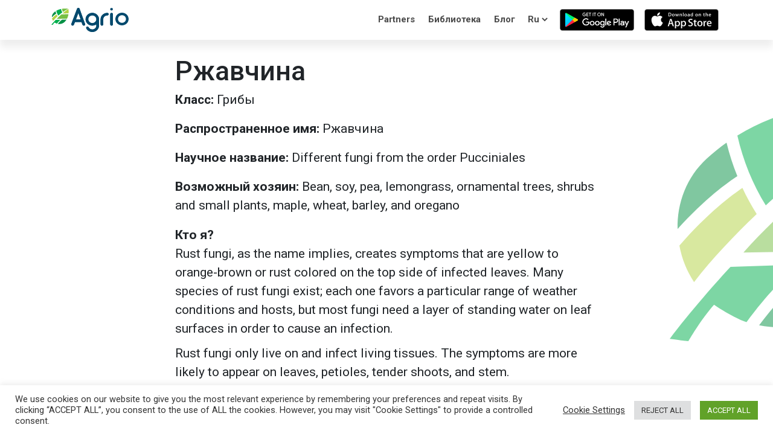

--- FILE ---
content_type: text/html; charset=UTF-8
request_url: https://agrio.app/library/Rust-6/
body_size: 9739
content:
<html>
<head>
<meta charset="UTF-8">
<meta name="apple-itunes-app" content="app-id=1239193220">
<link rel="stylesheet" href="https://agrio.app/wp-content/themes/agriofront/style.css">
<meta name="viewport" content="width=device-width,initial-scale=1.0">
<meta name='robots' content='index, follow, max-image-preview:large, max-snippet:-1, max-video-preview:-1'/>
<style>img:is([sizes="auto" i], [sizes^="auto," i]){contain-intrinsic-size:3000px 1500px}</style>
<script data-cfasync="false" data-pagespeed-no-defer>var gtm4wp_datalayer_name="dataLayer";
var dataLayer=dataLayer||[];</script>
<title>Ржавчина | Agrio</title>
<link rel="canonical" href="https://agrio.app/library/Rust-6/"/>
<meta property="og:locale" content="ru_RU"/>
<meta property="og:locale:alternate" content="en_US"/>
<meta property="og:locale:alternate" content="es_ES"/>
<meta property="og:locale:alternate" content="fr_FR"/>
<meta property="og:locale:alternate" content="pt_BR"/>
<meta property="og:locale:alternate" content="he_IL"/>
<meta property="og:locale:alternate" content="ar_AR"/>
<meta property="og:locale:alternate" content="vi_VN"/>
<meta property="og:locale:alternate" content="id_ID"/>
<meta property="og:locale:alternate" content="hi_IN"/>
<meta property="og:locale:alternate" content="ta_IN"/>
<meta property="og:locale:alternate" content="te_IN"/>
<meta property="og:type" content="article"/>
<meta property="og:title" content="Ржавчина | Agrio"/>
<meta property="og:url" content="https://agrio.app/library/Rust-6/"/>
<meta property="og:site_name" content="Agrio"/>
<meta property="article:publisher" content="https://www.facebook.com/agrio.saillog/?eid=ARAGChgBWLB5sgF83mf3277YgygF1MLKEqWt6Z83P0COWcabjnzohGI_qqOBxZoDjtkU-gTfK7t7Fr-O"/>
<meta property="article:modified_time" content="2020-10-19T20:57:54+00:00"/>
<meta name="twitter:card" content="summary_large_image"/>
<meta name="twitter:site" content="@agrio_saillog"/>
<script type="application/ld+json" class="yoast-schema-graph">{"@context":"https://schema.org","@graph":[{"@type":"WebPage","@id":"https://agrio.app/library/Rust-6/","url":"https://agrio.app/library/Rust-6/","name":"Ржавчина | Agrio","isPartOf":{"@id":"https://agrio.app/agrio-protect-your-crops-harvest-more-ru/#website"},"datePublished":"2019-11-21T23:24:23+00:00","dateModified":"2020-10-19T20:57:54+00:00","breadcrumb":{"@id":"https://agrio.app/library/Rust-6/#breadcrumb"},"inLanguage":"ru-RU","potentialAction":[{"@type":"ReadAction","target":["https://agrio.app/library/Rust-6/"]}]},{"@type":"BreadcrumbList","@id":"https://agrio.app/library/Rust-6/#breadcrumb","itemListElement":[{"@type":"ListItem","position":1,"name":"Home","item":"https://agrio.app/agrio-protect-your-crops-harvest-more-ru/"},{"@type":"ListItem","position":2,"name":"Ржавчина"}]},{"@type":"WebSite","@id":"https://agrio.app/agrio-protect-your-crops-harvest-more-ru/#website","url":"https://agrio.app/agrio-protect-your-crops-harvest-more-ru/","name":"Agrio","description":"","publisher":{"@id":"https://agrio.app/agrio-protect-your-crops-harvest-more-ru/#organization"},"potentialAction":[{"@type":"SearchAction","target":{"@type":"EntryPoint","urlTemplate":"https://agrio.app/agrio-protect-your-crops-harvest-more-ru/?s={search_term_string}"},"query-input":{"@type":"PropertyValueSpecification","valueRequired":true,"valueName":"search_term_string"}}],"inLanguage":"ru-RU"},{"@type":"Organization","@id":"https://agrio.app/agrio-protect-your-crops-harvest-more-ru/#organization","name":"Agrio","url":"https://agrio.app/agrio-protect-your-crops-harvest-more-ru/","logo":{"@type":"ImageObject","inLanguage":"ru-RU","@id":"https://agrio.app/agrio-protect-your-crops-harvest-more-ru/#/schema/logo/image/","url":"https://agrio.app/wp-content/uploads/2019/11/Icon-for-Play-Store.png","contentUrl":"https://agrio.app/wp-content/uploads/2019/11/Icon-for-Play-Store.png","width":512,"height":512,"caption":"Agrio"},"image":{"@id":"https://agrio.app/agrio-protect-your-crops-harvest-more-ru/#/schema/logo/image/"},"sameAs":["https://www.facebook.com/agrio.saillog/?eid=ARAGChgBWLB5sgF83mf3277YgygF1MLKEqWt6Z83P0COWcabjnzohGI_qqOBxZoDjtkU-gTfK7t7Fr-O","https://x.com/agrio_saillog","https://www.instagram.com/agrio_saillog/","https://www.linkedin.com/company/18187682/admin/","https://www.youtube.com/channel/UCYsIYZrusp9p0nmImLt99LQ?view_as=subscriber"]}]}</script>
<link rel="alternate" href="https://agrio.app/library/Rust/" hreflang="en"/>
<link rel="alternate" href="https://agrio.app/library/Rust-12/" hreflang="es"/>
<link rel="alternate" href="https://agrio.app/library/Rust-4/" hreflang="fr"/>
<link rel="alternate" href="https://agrio.app/library/Rust-5/" hreflang="pt"/>
<link rel="alternate" href="https://agrio.app/library/Rust-6/" hreflang="ru"/>
<link rel="alternate" href="https://agrio.app/library/%d7%97%d7%99%d7%9c%d7%93%d7%95%d7%9f/" hreflang="he"/>
<link rel="alternate" href="https://agrio.app/library/Rust-3/" hreflang="ar"/>
<link rel="alternate" href="https://agrio.app/library/Rust-9/" hreflang="vi"/>
<link rel="alternate" href="https://agrio.app/library/Rust-11/" hreflang="id"/>
<link rel="alternate" href="https://agrio.app/library/Rust-10/" hreflang="hi"/>
<link rel="alternate" href="https://agrio.app/library/Rust-7/" hreflang="ta"/>
<link rel="alternate" href="https://agrio.app/library/Rust-8/" hreflang="te"/>
<link rel="stylesheet" type="text/css" href="//agrio.app/wp-content/cache/wpfc-minified/d2glbad7/h6vq0.css" media="all"/>
<style id='classic-theme-styles-inline-css'>.wp-block-button__link{color:#fff;background-color:#32373c;border-radius:9999px;box-shadow:none;text-decoration:none;padding:calc(.667em + 2px) calc(1.333em + 2px);font-size:1.125em}.wp-block-file__button{background:#32373c;color:#fff;text-decoration:none}</style>
<style id='global-styles-inline-css'>:root{--wp--preset--aspect-ratio--square:1;--wp--preset--aspect-ratio--4-3:4/3;--wp--preset--aspect-ratio--3-4:3/4;--wp--preset--aspect-ratio--3-2:3/2;--wp--preset--aspect-ratio--2-3:2/3;--wp--preset--aspect-ratio--16-9:16/9;--wp--preset--aspect-ratio--9-16:9/16;--wp--preset--color--black:#000000;--wp--preset--color--cyan-bluish-gray:#abb8c3;--wp--preset--color--white:#ffffff;--wp--preset--color--pale-pink:#f78da7;--wp--preset--color--vivid-red:#cf2e2e;--wp--preset--color--luminous-vivid-orange:#ff6900;--wp--preset--color--luminous-vivid-amber:#fcb900;--wp--preset--color--light-green-cyan:#7bdcb5;--wp--preset--color--vivid-green-cyan:#00d084;--wp--preset--color--pale-cyan-blue:#8ed1fc;--wp--preset--color--vivid-cyan-blue:#0693e3;--wp--preset--color--vivid-purple:#9b51e0;--wp--preset--gradient--vivid-cyan-blue-to-vivid-purple:linear-gradient(135deg,rgba(6,147,227,1) 0%,rgb(155,81,224) 100%);--wp--preset--gradient--light-green-cyan-to-vivid-green-cyan:linear-gradient(135deg,rgb(122,220,180) 0%,rgb(0,208,130) 100%);--wp--preset--gradient--luminous-vivid-amber-to-luminous-vivid-orange:linear-gradient(135deg,rgba(252,185,0,1) 0%,rgba(255,105,0,1) 100%);--wp--preset--gradient--luminous-vivid-orange-to-vivid-red:linear-gradient(135deg,rgba(255,105,0,1) 0%,rgb(207,46,46) 100%);--wp--preset--gradient--very-light-gray-to-cyan-bluish-gray:linear-gradient(135deg,rgb(238,238,238) 0%,rgb(169,184,195) 100%);--wp--preset--gradient--cool-to-warm-spectrum:linear-gradient(135deg,rgb(74,234,220) 0%,rgb(151,120,209) 20%,rgb(207,42,186) 40%,rgb(238,44,130) 60%,rgb(251,105,98) 80%,rgb(254,248,76) 100%);--wp--preset--gradient--blush-light-purple:linear-gradient(135deg,rgb(255,206,236) 0%,rgb(152,150,240) 100%);--wp--preset--gradient--blush-bordeaux:linear-gradient(135deg,rgb(254,205,165) 0%,rgb(254,45,45) 50%,rgb(107,0,62) 100%);--wp--preset--gradient--luminous-dusk:linear-gradient(135deg,rgb(255,203,112) 0%,rgb(199,81,192) 50%,rgb(65,88,208) 100%);--wp--preset--gradient--pale-ocean:linear-gradient(135deg,rgb(255,245,203) 0%,rgb(182,227,212) 50%,rgb(51,167,181) 100%);--wp--preset--gradient--electric-grass:linear-gradient(135deg,rgb(202,248,128) 0%,rgb(113,206,126) 100%);--wp--preset--gradient--midnight:linear-gradient(135deg,rgb(2,3,129) 0%,rgb(40,116,252) 100%);--wp--preset--font-size--small:13px;--wp--preset--font-size--medium:20px;--wp--preset--font-size--large:36px;--wp--preset--font-size--x-large:42px;--wp--preset--spacing--20:0.44rem;--wp--preset--spacing--30:0.67rem;--wp--preset--spacing--40:1rem;--wp--preset--spacing--50:1.5rem;--wp--preset--spacing--60:2.25rem;--wp--preset--spacing--70:3.38rem;--wp--preset--spacing--80:5.06rem;--wp--preset--shadow--natural:6px 6px 9px rgba(0, 0, 0, 0.2);--wp--preset--shadow--deep:12px 12px 50px rgba(0, 0, 0, 0.4);--wp--preset--shadow--sharp:6px 6px 0px rgba(0, 0, 0, 0.2);--wp--preset--shadow--outlined:6px 6px 0px -3px rgba(255, 255, 255, 1), 6px 6px rgba(0, 0, 0, 1);--wp--preset--shadow--crisp:6px 6px 0px rgba(0, 0, 0, 1);}:where(.is-layout-flex){gap:0.5em;}:where(.is-layout-grid){gap:0.5em;}body .is-layout-flex{display:flex;}.is-layout-flex{flex-wrap:wrap;align-items:center;}.is-layout-flex > :is(*, div){margin:0;}body .is-layout-grid{display:grid;}.is-layout-grid > :is(*, div){margin:0;}:where(.wp-block-columns.is-layout-flex){gap:2em;}:where(.wp-block-columns.is-layout-grid){gap:2em;}:where(.wp-block-post-template.is-layout-flex){gap:1.25em;}:where(.wp-block-post-template.is-layout-grid){gap:1.25em;}.has-black-color{color:var(--wp--preset--color--black) !important;}.has-cyan-bluish-gray-color{color:var(--wp--preset--color--cyan-bluish-gray) !important;}.has-white-color{color:var(--wp--preset--color--white) !important;}.has-pale-pink-color{color:var(--wp--preset--color--pale-pink) !important;}.has-vivid-red-color{color:var(--wp--preset--color--vivid-red) !important;}.has-luminous-vivid-orange-color{color:var(--wp--preset--color--luminous-vivid-orange) !important;}.has-luminous-vivid-amber-color{color:var(--wp--preset--color--luminous-vivid-amber) !important;}.has-light-green-cyan-color{color:var(--wp--preset--color--light-green-cyan) !important;}.has-vivid-green-cyan-color{color:var(--wp--preset--color--vivid-green-cyan) !important;}.has-pale-cyan-blue-color{color:var(--wp--preset--color--pale-cyan-blue) !important;}.has-vivid-cyan-blue-color{color:var(--wp--preset--color--vivid-cyan-blue) !important;}.has-vivid-purple-color{color:var(--wp--preset--color--vivid-purple) !important;}.has-black-background-color{background-color:var(--wp--preset--color--black) !important;}.has-cyan-bluish-gray-background-color{background-color:var(--wp--preset--color--cyan-bluish-gray) !important;}.has-white-background-color{background-color:var(--wp--preset--color--white) !important;}.has-pale-pink-background-color{background-color:var(--wp--preset--color--pale-pink) !important;}.has-vivid-red-background-color{background-color:var(--wp--preset--color--vivid-red) !important;}.has-luminous-vivid-orange-background-color{background-color:var(--wp--preset--color--luminous-vivid-orange) !important;}.has-luminous-vivid-amber-background-color{background-color:var(--wp--preset--color--luminous-vivid-amber) !important;}.has-light-green-cyan-background-color{background-color:var(--wp--preset--color--light-green-cyan) !important;}.has-vivid-green-cyan-background-color{background-color:var(--wp--preset--color--vivid-green-cyan) !important;}.has-pale-cyan-blue-background-color{background-color:var(--wp--preset--color--pale-cyan-blue) !important;}.has-vivid-cyan-blue-background-color{background-color:var(--wp--preset--color--vivid-cyan-blue) !important;}.has-vivid-purple-background-color{background-color:var(--wp--preset--color--vivid-purple) !important;}.has-black-border-color{border-color:var(--wp--preset--color--black) !important;}.has-cyan-bluish-gray-border-color{border-color:var(--wp--preset--color--cyan-bluish-gray) !important;}.has-white-border-color{border-color:var(--wp--preset--color--white) !important;}.has-pale-pink-border-color{border-color:var(--wp--preset--color--pale-pink) !important;}.has-vivid-red-border-color{border-color:var(--wp--preset--color--vivid-red) !important;}.has-luminous-vivid-orange-border-color{border-color:var(--wp--preset--color--luminous-vivid-orange) !important;}.has-luminous-vivid-amber-border-color{border-color:var(--wp--preset--color--luminous-vivid-amber) !important;}.has-light-green-cyan-border-color{border-color:var(--wp--preset--color--light-green-cyan) !important;}.has-vivid-green-cyan-border-color{border-color:var(--wp--preset--color--vivid-green-cyan) !important;}.has-pale-cyan-blue-border-color{border-color:var(--wp--preset--color--pale-cyan-blue) !important;}.has-vivid-cyan-blue-border-color{border-color:var(--wp--preset--color--vivid-cyan-blue) !important;}.has-vivid-purple-border-color{border-color:var(--wp--preset--color--vivid-purple) !important;}.has-vivid-cyan-blue-to-vivid-purple-gradient-background{background:var(--wp--preset--gradient--vivid-cyan-blue-to-vivid-purple) !important;}.has-light-green-cyan-to-vivid-green-cyan-gradient-background{background:var(--wp--preset--gradient--light-green-cyan-to-vivid-green-cyan) !important;}.has-luminous-vivid-amber-to-luminous-vivid-orange-gradient-background{background:var(--wp--preset--gradient--luminous-vivid-amber-to-luminous-vivid-orange) !important;}.has-luminous-vivid-orange-to-vivid-red-gradient-background{background:var(--wp--preset--gradient--luminous-vivid-orange-to-vivid-red) !important;}.has-very-light-gray-to-cyan-bluish-gray-gradient-background{background:var(--wp--preset--gradient--very-light-gray-to-cyan-bluish-gray) !important;}.has-cool-to-warm-spectrum-gradient-background{background:var(--wp--preset--gradient--cool-to-warm-spectrum) !important;}.has-blush-light-purple-gradient-background{background:var(--wp--preset--gradient--blush-light-purple) !important;}.has-blush-bordeaux-gradient-background{background:var(--wp--preset--gradient--blush-bordeaux) !important;}.has-luminous-dusk-gradient-background{background:var(--wp--preset--gradient--luminous-dusk) !important;}.has-pale-ocean-gradient-background{background:var(--wp--preset--gradient--pale-ocean) !important;}.has-electric-grass-gradient-background{background:var(--wp--preset--gradient--electric-grass) !important;}.has-midnight-gradient-background{background:var(--wp--preset--gradient--midnight) !important;}.has-small-font-size{font-size:var(--wp--preset--font-size--small) !important;}.has-medium-font-size{font-size:var(--wp--preset--font-size--medium) !important;}.has-large-font-size{font-size:var(--wp--preset--font-size--large) !important;}.has-x-large-font-size{font-size:var(--wp--preset--font-size--x-large) !important;}:where(.wp-block-post-template.is-layout-flex){gap:1.25em;}:where(.wp-block-post-template.is-layout-grid){gap:1.25em;}:where(.wp-block-columns.is-layout-flex){gap:2em;}:where(.wp-block-columns.is-layout-grid){gap:2em;}:root :where(.wp-block-pullquote){font-size:1.5em;line-height:1.6;}</style>
<link rel="stylesheet" type="text/css" href="//agrio.app/wp-content/cache/wpfc-minified/14o90mf8/h6vq0.css" media="all"/>
<link rel="https://api.w.org/" href="https://agrio.app/wp-json/"/><link rel="alternate" title="JSON" type="application/json" href="https://agrio.app/wp-json/wp/v2/agri_diseases/2839"/><link rel="EditURI" type="application/rsd+xml" title="RSD" href="https://agrio.app/xmlrpc.php?rsd"/>
<meta name="generator" content="WordPress 6.8.3"/>
<link rel='shortlink' href='https://agrio.app/?p=2839'/>
<link rel="alternate" title="oEmbed (JSON)" type="application/json+oembed" href="https://agrio.app/wp-json/oembed/1.0/embed?url=https%3A%2F%2Fagrio.app%2Flibrary%2FRust-6%2F&#038;lang=ru"/>
<link rel="alternate" title="oEmbed (XML)" type="text/xml+oembed" href="https://agrio.app/wp-json/oembed/1.0/embed?url=https%3A%2F%2Fagrio.app%2Flibrary%2FRust-6%2F&#038;format=xml&#038;lang=ru"/>
<script data-cfasync="false" data-pagespeed-no-defer>var dataLayer_content={"pagePostType":"agri_disease","pagePostType2":"single-agri_disease","pagePostAuthor":"agrioadmin"};
dataLayer.push(dataLayer_content);</script>
<script data-cfasync="false" data-pagespeed-no-defer>(function(w,d,s,l,i){w[l]=w[l]||[];w[l].push({'gtm.start':
new Date().getTime(),event:'gtm.js'});var f=d.getElementsByTagName(s)[0],
j=d.createElement(s),dl=l!='dataLayer'?'&l='+l:'';j.async=true;j.src=
'//www.googletagmanager.com/gtm.js?id='+i+dl;f.parentNode.insertBefore(j,f);
})(window,document,'script','dataLayer','GTM-KPT5J85');</script>
<link rel="icon" href="https://agrio.app/wp-content/uploads/2019/11/cropped-Icon-for-Play-Store-32x32.png" sizes="32x32"/>
<link rel="icon" href="https://agrio.app/wp-content/uploads/2019/11/cropped-Icon-for-Play-Store-192x192.png" sizes="192x192"/>
<link rel="apple-touch-icon" href="https://agrio.app/wp-content/uploads/2019/11/cropped-Icon-for-Play-Store-180x180.png"/>
<meta name="msapplication-TileImage" content="https://agrio.app/wp-content/uploads/2019/11/cropped-Icon-for-Play-Store-270x270.png"/>
<script async src="https://www.googletagmanager.com/gtag/js?id=UA-113661725-2"></script>
<script>window.dataLayer=window.dataLayer||[];
function gtag(){dataLayer.push(arguments);}
gtag('js', new Date());
gtag('config', 'UA-113661725-2');</script>
</head>
<style></style>
<body>
<div class="agri-container-main">
<header>
<nav class="agri-nav navbar navbar-expand-lg static-top">
<div class="container"> <a class="navbar-brand" href="/"> <img width="128px" height="40px" src="https://agrio.app/wp-content/themes/agriofront/images/agri_logo.svg"> </a> <ul class="navbar-nav ml-auto flex-row"> <li class="nav-item active"> <a class="nav-link" href="https://www.agrio.app/partners">Partners </a> </li> <li class="nav-item active"> <a class="nav-link" href="https://agrio.app/search-12/">Библиотека </a> </li> <li class="nav-item active"> <a class="nav-link" href="https://agrio.app/blog-12/">Блог </a> </li> <li class="nav-item"> <select name="lang_choice_1" id="lang_choice_1" class="pll-switcher-select"> <option value="https://agrio.app/library/Rust/" lang="en-US" data-lang="{&quot;id&quot;:0,&quot;name&quot;:&quot;en&quot;,&quot;slug&quot;:&quot;en&quot;,&quot;dir&quot;:0}">en</option> <option value="https://agrio.app/library/Rust-12/" lang="es-ES" data-lang="{&quot;id&quot;:0,&quot;name&quot;:&quot;es&quot;,&quot;slug&quot;:&quot;es&quot;,&quot;dir&quot;:0}">es</option> <option value="https://agrio.app/library/Rust-4/" lang="fr-FR" data-lang="{&quot;id&quot;:0,&quot;name&quot;:&quot;fr&quot;,&quot;slug&quot;:&quot;fr&quot;,&quot;dir&quot;:0}">fr</option> <option value="https://agrio.app/library/Rust-5/" lang="pt-BR" data-lang="{&quot;id&quot;:0,&quot;name&quot;:&quot;pt&quot;,&quot;slug&quot;:&quot;pt&quot;,&quot;dir&quot;:0}">pt</option> <option value="https://agrio.app/library/Rust-6/" lang="ru-RU" selected='selected' data-lang="{&quot;id&quot;:0,&quot;name&quot;:&quot;ru&quot;,&quot;slug&quot;:&quot;ru&quot;,&quot;dir&quot;:0}">ru</option> <option value="https://agrio.app/library/%d7%97%d7%99%d7%9c%d7%93%d7%95%d7%9f/" lang="he-IL" data-lang="{&quot;id&quot;:0,&quot;name&quot;:&quot;he&quot;,&quot;slug&quot;:&quot;he&quot;,&quot;dir&quot;:1}">he</option> <option value="https://agrio.app/library/Rust-3/" lang="ar" data-lang="{&quot;id&quot;:0,&quot;name&quot;:&quot;ar&quot;,&quot;slug&quot;:&quot;ar&quot;,&quot;dir&quot;:1}">ar</option> <option value="https://agrio.app/library/Rust-9/" lang="vi" data-lang="{&quot;id&quot;:0,&quot;name&quot;:&quot;vi&quot;,&quot;slug&quot;:&quot;vi&quot;,&quot;dir&quot;:0}">vi</option> <option value="https://agrio.app/library/Rust-11/" lang="id-ID" data-lang="{&quot;id&quot;:0,&quot;name&quot;:&quot;id&quot;,&quot;slug&quot;:&quot;id&quot;,&quot;dir&quot;:0}">id</option> <option value="https://agrio.app/library/Rust-10/" lang="hi-IN" data-lang="{&quot;id&quot;:0,&quot;name&quot;:&quot;hi&quot;,&quot;slug&quot;:&quot;hi&quot;,&quot;dir&quot;:0}">hi</option> <option value="https://agrio.app/library/Rust-7/" lang="ta-IN" data-lang="{&quot;id&quot;:0,&quot;name&quot;:&quot;ta&quot;,&quot;slug&quot;:&quot;ta&quot;,&quot;dir&quot;:0}">ta</option> <option value="https://agrio.app/library/Rust-8/" lang="te" data-lang="{&quot;id&quot;:0,&quot;name&quot;:&quot;te&quot;,&quot;slug&quot;:&quot;te&quot;,&quot;dir&quot;:0}">te</option> </select> </li> <li class="agri-nav-img-android nav-item d-none d-md-block"> <a target="_blank" class="nav-link" href="https://play.google.com/store/apps/details?id=com.agrio&referrer=utm_source%3Dagrio%26utm_medium%3Dwebsite"><img width="123" height="36" src="https://agrio.app/wp-content/themes/agriofront/images/app_store_buttons/appstore_android.png"></a> </li> <li class="agri-nav-img-ios nav-item d-none d-md-block"> <a target="_blank" class="nav-link" href="https://apps.apple.com/app/agrio/id1239193220?pt=1&ct=website&mt=1"><img id="apple" src="https://agrio.app/wp-content/themes/agriofront/images/app_store_buttons/appstore_apple.png"></a> </li> </ul></div></nav>
</header>
<style></style>
<div class="agri-disease-container">
<div>
<div class="agri-mw-73 agri-margin-auto"><h1 class="container">Ржавчина</h1></div><div class="agri-disease-top-container">
<div class="agri-mw-73 agri-margin-auto">
<div class="container">
<div class="agri-label-w-text agri-name-class"> <span class="agri-disease-label">Класс:</span> <span class="agri-disease-text"> Грибы </span></div><div class="agri-label-w-text agri-name-common"> <span class="agri-disease-label">Распространенное имя:</span> <span class="agri-disease-text"> Ржавчина </span></div><div class="agri-label-w-text agri-name-scientific"> <span class="agri-disease-label">Научное название:</span> <span class="agri-disease-text"> Different fungi from the order Pucciniales </span></div><div class="agri-label-w-text agri-potential-host"> <span class="agri-disease-label">Возможный хозяин:</span> <span class="agri-disease-text"> <p>Bean, soy, pea, lemongrass, ornamental trees, shrubs and small plants, maple, wheat, barley, and oregano</p> </span></div></div><div class="agri-mw-73 agri-margin-auto" style="margin-top: 18px">
<div class="container">
<div class="agri-label-w-text agri-who-am-i"> <span class="agri-disease-label">Кто я?</span> <span class="agri-disease-text"> <p>Rust fungi, as the name implies, creates symptoms that are yellow to orange-brown or rust colored on the top side of infected leaves. Many species of rust fungi exist; each one favors a particular range of weather conditions and hosts, but most fungi need a layer of standing water on leaf surfaces in order to cause an infection.</p> <p>Rust fungi only live on and infect living tissues. The symptoms are more likely to appear on leaves, petioles, tender shoots, and stem.</p> <p>Rust fungi have easily wind-dispersed spores that put them among the most mobile plant pathogens around the world.</p> </span></div></div></div><section class="agri-disease-control-measures-section">
<div class="agri-mw-73 agri-margin-auto">
<div class="container">
<div class="agri-pt-2"></div><div class="agri-label-w-text agri-control-measures-intro"> <span class="agri-disease-label">Меры контроля</span> <span class="agri-disease-text"> </span></div><div id="agri_accordion">
<div class="card border-0">
<div class="card-header bg-transparent border-bottoms border-"> <a class="collapsed card-link d-flex justify-content-between align-items-center" data-toggle="collapse" href="#UddcgbpIpq"> <span class="agri-accordion-card-header-left"> <img width="47" height="46" src="https://agrio.app/wp-content/themes/agriofront/images/icons_accordion/cultural.jpg"/> Культурное лечение </span> <i class="agri-arrow"></i> </a></div><div id="UddcgbpIpq" class="collapse" data-parent="#agri_accordion">
<div class="card-body"> <p>Выбор времени: Проще и дешевле бороться с заражением на начальных этапах. Регулярно следите за полем и ищите вышеуказанные признаки.</p> <p>Во время роста сельскохозяйственных культур для уменьшения вероятности заражения и распространения могут быть использованы различные методы:</p> <p>*Соблюдайте правильное расстояние между растениями: Не садите растения близко друг к другу, чтобы свет мог свободно проникать к ним. Это даст возможность листьям быстро высыхать во влажные дни.</p> <p>*Санитарная очистка: Во время почвообработки необходимо удалить все растительные остатки. Дезинфицируйте инвентарь, который контактирует с зараженными растениями. Не позволяйте, чтобы инвентарь или рабочие находились на поле, когда листва влажная.</p> <p>*Циркуляция воздуха: В закрытых конструкциях обеспечьте осушение листвы и сократите периоды увлажнения, создав вентилируемые зоны с сетчатыми шторами.</p> <p>*Дренаж почвы: Наличие стоячей воды будет способствовать появлению заболеваний.</p> <p>*Другие методы снижения влажности включают покрытие почвы полиэтиленовыми листами для уменьшения испарений из почвы.</p></div></div></div><div class="card border-0">
<div class="card-header bg-transparent border-bottoms border-"> <a class="collapsed card-link d-flex justify-content-between align-items-center" data-toggle="collapse" href="#rTqjvOUefn"> <span class="agri-accordion-card-header-left"> <img width="48" height="50" src="https://agrio.app/wp-content/themes/agriofront/images/icons_accordion/chemical.jpg"/> Химическая обработка </span> <i class="agri-arrow"></i> </a></div><div id="rTqjvOUefn" class="collapse" data-parent="#agri_accordion">
<div class="card-body"> <p>№ 00010, № 00011 и № 00012.</p></div></div></div><div class="card border-0">
<div class="card-header bg-transparent border-bottoms border-"> <a class="collapsed card-link d-flex justify-content-between align-items-center" data-toggle="collapse" href="#xgBFJBaAlW"> <span class="agri-accordion-card-header-left"> <img width="46" height="46" src="https://agrio.app/wp-content/themes/agriofront/images/icons_accordion/organic.jpg"/> Органическое лечение </span> <i class="agri-arrow"></i> </a></div><div id="xgBFJBaAlW" class="collapse" data-parent="#agri_accordion">
<div class="card-body"> <p>№ 00135 и № 00134.</p></div></div></div></div></div></div></section></div></div></div><div class="agri-disease-caution-text agri-mw-73 agri-margin-auto">
<div class="container"> <p> *Names marked in red are considered to be highly poisonous to beneficial insects. </p></div><div class="container"> <p> *Names marked in green are considered to be organic and IPM (integrated pest management) compatible. </p></div><div class="container"> Внимание и осторожность следует отметить при использовании каких-либо средств защиты растений (инсектициды, фунгициды, гербициды и). Он несет полную ответственность за садоводом, чтобы следить за юридических целей и разрешений в отношении законов в их стране и назначения рынках. Всегда читайте инструкции, написанные на этикетках, а также в случае противоречия, работы в соответствии с этикеткой продукта. Имейте в виду, что информация, записанная на этикетке обычно относится к местным рынкам.</div></div><div class="agri-mw-73 agri-margin-auto">
<div class="container">
<div class="agri-disease-image-container">
<h2 class="agri-disease-image-title">Галерея</h2>
<div class="row">
<div class="col-12 col-sm-4"> <img width="700" height="1024" src="https://agrio.app/wp-content/uploads/2019/11/image1-69-e1627070231108.jpg" class="attachment-768x1024 size-768x1024" alt="" decoding="async" fetchpriority="high"/></div><div class="col-12 col-sm-4"></div><div class="col-12 col-sm-4"></div></div></div></div></div></div><footer>
<div class="agri-footer agri-mw-80 agri-margin-auto">
<div class="container">
<div class="row">
<div class="col-12">
<div class="agri-footer-heading">
<div class="agri-footer-join-text font-weight-bold">Присоединяйтесь к Agrio, самому продвинутому <br> приложению для защиты растений на планете</div></div></div></div><div class="agri-footer-icons agri-mt-3 d-none d-sm-block">
<div class="row">
<div class="col-12 col-lg-7">
<div class="agri-footer-apps-container">
<div class="agri-footer-appstore-desktop"> <a href="https://play.google.com/store/apps/details?id=com.agrio&referrer=utm_source%3Dagrio%26utm_medium%3Dwebsite"> <img width="123" height="36" class="img-fluid" style="max-height: 45px; width: auto;" src="https://agrio.app/wp-content/themes/agriofront/images/app_store_buttons/appstore_android.png"> </a> <a href="https://apps.apple.com/app/agrio/id1239193220?pt=1&ct=website&mt=1"> <img id="apple" class="img-fluid" style="max-height: 45px; width: auto;" src="https://agrio.app/wp-content/themes/agriofront/images/app_store_buttons/appstore_apple.png"> </a></div></div></div><div class="col-12 col-lg-5"></div></div></div><div class="agri-footer-apps-container agri-footer-appstore-mobile2 d-block d-sm-none">
<div class="agri-footer-appstore-mobile2-inner agri-mw-25d5 agri-margin-auto text-center"> <a href="https://play.google.com/store/apps/details?id=com.agrio&referrer=utm_source%3Dagrio%26utm_medium%3Dwebsite"> <img width="123" height="36" class="img-fluid" style="max-height: 45px; width: auto;" src="https://agrio.app/wp-content/themes/agriofront/images/app_store_buttons/appstore_android.png"> </a> <a href="https://apps.apple.com/app/agrio/id1239193220?pt=1&ct=website&mt=1"> <img id="apple" class="img-fluid" style="max-height: 45px; width: auto;" src="https://agrio.app/wp-content/themes/agriofront/images/app_store_buttons/appstore_apple.png"> </a></div></div><div class="agri-copyright"> <ul>                    <li class="agri-footer-link agri-footer-link1">All rights reserved to Saillog LTD. 2025 -</li> <li class="agri-footer-link"><a href="https://www.termsfeed.com/terms-conditions/44b9a6d0f3d40b5a417fea7a2e476b92">Условия эксплуатации</a></li> <li class="agri-footer-link"><a href="https://www.termsfeed.com/privacy-policy/b4064355e39ec3e21ee5761e29dc15a4">Политика конфиденциальности</a></li> <li class="agri-footer-link"><a href="https://garden.agrio.app?utm_source=agrio&utm_medium=website&utm_campaign=footer">GardenDream</a></li> <li class="agri-footer-link"><a href="https://agrio.app/Agriculture-API/">API</a></li> <li class="agri-footer-link"><a href="mailto:info@saillog.co">Контакт</a></li> </ul></div><div class="agri-socials-mobile d-block d-sm-none agri-pb-1"></div></div><div class="d-block d-sm-none">
<div class="agri-footer-apps-container agri-footer-appstore-mobile3">
<div class="agri-mw-25d5 agri-margin-auto"> <a href="https://play.google.com/store/apps/details?id=com.agrio&referrer=utm_source%3Dagrio%26utm_medium%3Dwebsite"> <img width="123" height="36" class="img-fluid" style="max-height: 45px; width: auto;" src="https://agrio.app/wp-content/themes/agriofront/images/app_store_buttons/appstore_android.png"> </a> <a href="https://apps.apple.com/app/agrio/id1239193220?pt=1&ct=website&mt=1"> <img id="apple" class="img-fluid" style="max-height: 45px; width: auto;" src="https://agrio.app/wp-content/themes/agriofront/images/app_store_buttons/appstore_apple.png"> </a></div></div></div><div id="cookie-law-info-bar" data-nosnippet="true"><span><div class="cli-bar-container cli-style-v2"><div class="cli-bar-message">We use cookies on our website to give you the most relevant experience by remembering your preferences and repeat visits. By clicking “ACCEPT ALL”, you consent to the use of ALL the cookies. However, you may visit "Cookie Settings" to provide a controlled consent.</div><div class="cli-bar-btn_container"><a role='button' class="cli_settings_button" style="margin:0px 10px 0px 5px">Cookie Settings</a><a role='button' id="cookie_action_close_header_reject" class="medium cli-plugin-button cli-plugin-main-button cookie_action_close_header_reject cli_action_button wt-cli-reject-btn" data-cli_action="reject" style="margin:5px 10px 5px 5px">REJECT ALL</a><a id="wt-cli-accept-all-btn" role='button' data-cli_action="accept_all" class="wt-cli-element medium cli-plugin-button wt-cli-accept-all-btn cookie_action_close_header cli_action_button">ACCEPT ALL</a></div></div></span></div><div id="cookie-law-info-again" style="display:none" data-nosnippet="true"><span id="cookie_hdr_showagain">Manage consent</span></div><div class="cli-modal" data-nosnippet="true" id="cliSettingsPopup" tabindex="-1" role="dialog" aria-labelledby="cliSettingsPopup" aria-hidden="true">
<div class="cli-modal-dialog" role="document">
<div class="cli-modal-content cli-bar-popup">
<button type="button" class="cli-modal-close" id="cliModalClose">
<svg class="" viewBox="0 0 24 24"><path d="M19 6.41l-1.41-1.41-5.59 5.59-5.59-5.59-1.41 1.41 5.59 5.59-5.59 5.59 1.41 1.41 5.59-5.59 5.59 5.59 1.41-1.41-5.59-5.59z"></path><path d="M0 0h24v24h-24z" fill="none"></path></svg>
<span class="wt-cli-sr-only">Close</span>
</button>
<div class="cli-modal-body">
<div class="cli-container-fluid cli-tab-container">
<div class="cli-row">
<div class="cli-col-12 cli-align-items-stretch cli-px-0">
<div class="cli-privacy-overview">
<h4>Privacy Overview</h4>				<div class="cli-privacy-content">
<div class="cli-privacy-content-text">This website uses cookies to improve your experience while you navigate through the website. Out of these, the cookies that are categorized as necessary are stored on your browser as they are essential for the working of basic functionalities of the website. We also use third-party cookies that help us analyze and understand how you use this website. These cookies will be stored in your browser only with your consent. You also have the option to opt-out of these cookies. But opting out of some of these cookies may affect your browsing experience.</div></div><a class="cli-privacy-readmore" aria-label="Show more" role="button" data-readmore-text="Show more" data-readless-text="Show less"></a></div></div><div class="cli-col-12 cli-align-items-stretch cli-px-0 cli-tab-section-container"></div></div></div></div><div class="cli-modal-footer">
<div class="wt-cli-element cli-container-fluid cli-tab-container">
<div class="cli-row">
<div class="cli-col-12 cli-align-items-stretch cli-px-0">
<div class="cli-tab-footer wt-cli-privacy-overview-actions"> <a id="wt-cli-privacy-save-btn" role="button" tabindex="0" data-cli-action="accept" class="wt-cli-privacy-btn cli_setting_save_button wt-cli-privacy-accept-btn cli-btn">SAVE &amp; ACCEPT</a></div></div></div></div></div></div></div></div><div class="cli-modal-backdrop cli-fade cli-settings-overlay"></div><div class="cli-modal-backdrop cli-fade cli-popupbar-overlay"></div><noscript><iframe src="https://www.googletagmanager.com/ns.html?id=GTM-KPT5J85" height="0" width="0" style="display:none;visibility:hidden" aria-hidden="true"></iframe></noscript></div></footer>
<noscript id="wpfc-google-fonts"><link href="https://fonts.googleapis.com/css?family=Roboto:400,500,700&display=swap" rel="stylesheet">
</noscript>
<script id="cookie-law-info-js-extra">var Cli_Data={"nn_cookie_ids":[],"cookielist":[],"non_necessary_cookies":[],"ccpaEnabled":"","ccpaRegionBased":"","ccpaBarEnabled":"","strictlyEnabled":["necessary","obligatoire"],"ccpaType":"gdpr","js_blocking":"1","custom_integration":"","triggerDomRefresh":"","secure_cookies":""};
var cli_cookiebar_settings={"animate_speed_hide":"500","animate_speed_show":"500","background":"#FFF","border":"#b1a6a6c2","border_on":"","button_1_button_colour":"#61a229","button_1_button_hover":"#4e8221","button_1_link_colour":"#fff","button_1_as_button":"1","button_1_new_win":"","button_2_button_colour":"#333","button_2_button_hover":"#292929","button_2_link_colour":"#444","button_2_as_button":"","button_2_hidebar":"","button_3_button_colour":"#dedfe0","button_3_button_hover":"#b2b2b3","button_3_link_colour":"#333333","button_3_as_button":"1","button_3_new_win":"","button_4_button_colour":"#000","button_4_button_hover":"#000000","button_4_link_colour":"#333333","button_4_as_button":"","button_7_button_colour":"#61a229","button_7_button_hover":"#4e8221","button_7_link_colour":"#fff","button_7_as_button":"1","button_7_new_win":"","font_family":"inherit","header_fix":"","notify_animate_hide":"1","notify_animate_show":"","notify_div_id":"#cookie-law-info-bar","notify_position_horizontal":"right","notify_position_vertical":"bottom","scroll_close":"","scroll_close_reload":"","accept_close_reload":"","reject_close_reload":"","showagain_tab":"","showagain_background":"#fff","showagain_border":"#000","showagain_div_id":"#cookie-law-info-again","showagain_x_position":"100px","text":"#333333","show_once_yn":"","show_once":"10000","logging_on":"","as_popup":"","popup_overlay":"1","bar_heading_text":"","cookie_bar_as":"banner","popup_showagain_position":"bottom-right","widget_position":"left"};
var log_object={"ajax_url":"https:\/\/agrio.app\/wp-admin\/admin-ajax.php"};</script>
<script id="agrio-js-extra">var agri_config={"ajax_url":"https:\/\/agrio.app\/wp-admin\/admin-ajax.php"};</script>
<script src='//agrio.app/wp-content/cache/wpfc-minified/lvyhxjwz/h6vpk.js'></script>
<script>document.getElementById("lang_choice_1").addEventListener("change", function(event){ location.href=event.currentTarget.value; })</script>
<script type="speculationrules">{"prefetch":[{"source":"document","where":{"and":[{"href_matches":"\/*"},{"not":{"href_matches":["\/wp-*.php","\/wp-admin\/*","\/wp-content\/uploads\/*","\/wp-content\/*","\/wp-content\/plugins\/*","\/wp-content\/themes\/agriofront\/*","\/*\\?(.+)"]}},{"not":{"selector_matches":"a[rel~=\"nofollow\"]"}},{"not":{"selector_matches":".no-prefetch, .no-prefetch a"}}]},"eagerness":"conservative"}]}</script>
<script id="pll_cookie_script-js-after">(function(){
var expirationDate=new Date();
expirationDate.setTime(expirationDate.getTime() + 31536000 * 1000);
document.cookie="pll_language=ru; expires=" + expirationDate.toUTCString() + "; path=/; secure; SameSite=Lax";
}());</script>
<script defer src='//agrio.app/wp-content/cache/wpfc-minified/qj4w9sfi/h6vpj.js'></script>
<script>document.addEventListener('DOMContentLoaded',function(){function wpfcgl(){var wgh=document.querySelector('noscript#wpfc-google-fonts').innerText, wgha=wgh.match(/<link[^\>]+>/gi);for(i=0;i<wgha.length;i++){var wrpr=document.createElement('div');wrpr.innerHTML=wgha[i];document.body.appendChild(wrpr.firstChild);}}wpfcgl();});</script>
</body>
</html><!-- WP Fastest Cache file was created in 0.650 seconds, on January 20, 2026 @ 2:18 pm -->

--- FILE ---
content_type: text/javascript
request_url: https://agrio.app/wp-content/cache/wpfc-minified/lvyhxjwz/h6vpk.js
body_size: 94214
content:
!function(e,t){"use strict";"object"==typeof module&&"object"==typeof module.exports?module.exports=e.document?t(e,!0):function(e){if(!e.document)throw new Error("jQuery requires a window with a document");return t(e)}:t(e)}("undefined"!=typeof window?window:this,function(ie,e){"use strict";var oe=[],r=Object.getPrototypeOf,ae=oe.slice,g=oe.flat?function(e){return oe.flat.call(e)}:function(e){return oe.concat.apply([],e)},s=oe.push,se=oe.indexOf,n={},i=n.toString,ue=n.hasOwnProperty,o=ue.toString,a=o.call(Object),le={},v=function(e){return"function"==typeof e&&"number"!=typeof e.nodeType&&"function"!=typeof e.item},y=function(e){return null!=e&&e===e.window},C=ie.document,u={type:!0,src:!0,nonce:!0,noModule:!0};function m(e,t,n){var r,i,o=(n=n||C).createElement("script");if(o.text=e,t)for(r in u)(i=t[r]||t.getAttribute&&t.getAttribute(r))&&o.setAttribute(r,i);n.head.appendChild(o).parentNode.removeChild(o)}function x(e){return null==e?e+"":"object"==typeof e||"function"==typeof e?n[i.call(e)]||"object":typeof e}var t="3.7.1",l=/HTML$/i,ce=function(e,t){return new ce.fn.init(e,t)};function c(e){var t=!!e&&"length"in e&&e.length,n=x(e);return!v(e)&&!y(e)&&("array"===n||0===t||"number"==typeof t&&0<t&&t-1 in e)}function fe(e,t){return e.nodeName&&e.nodeName.toLowerCase()===t.toLowerCase()}ce.fn=ce.prototype={jquery:t,constructor:ce,length:0,toArray:function(){return ae.call(this)},get:function(e){return null==e?ae.call(this):e<0?this[e+this.length]:this[e]},pushStack:function(e){var t=ce.merge(this.constructor(),e);return t.prevObject=this,t},each:function(e){return ce.each(this,e)},map:function(n){return this.pushStack(ce.map(this,function(e,t){return n.call(e,t,e)}))},slice:function(){return this.pushStack(ae.apply(this,arguments))},first:function(){return this.eq(0)},last:function(){return this.eq(-1)},even:function(){return this.pushStack(ce.grep(this,function(e,t){return(t+1)%2}))},odd:function(){return this.pushStack(ce.grep(this,function(e,t){return t%2}))},eq:function(e){var t=this.length,n=+e+(e<0?t:0);return this.pushStack(0<=n&&n<t?[this[n]]:[])},end:function(){return this.prevObject||this.constructor()},push:s,sort:oe.sort,splice:oe.splice},ce.extend=ce.fn.extend=function(){var e,t,n,r,i,o,a=arguments[0]||{},s=1,u=arguments.length,l=!1;for("boolean"==typeof a&&(l=a,a=arguments[s]||{},s++),"object"==typeof a||v(a)||(a={}),s===u&&(a=this,s--);s<u;s++)if(null!=(e=arguments[s]))for(t in e)r=e[t],"__proto__"!==t&&a!==r&&(l&&r&&(ce.isPlainObject(r)||(i=Array.isArray(r)))?(n=a[t],o=i&&!Array.isArray(n)?[]:i||ce.isPlainObject(n)?n:{},i=!1,a[t]=ce.extend(l,o,r)):void 0!==r&&(a[t]=r));return a},ce.extend({expando:"jQuery"+(t+Math.random()).replace(/\D/g,""),isReady:!0,error:function(e){throw new Error(e)},noop:function(){},isPlainObject:function(e){var t,n;return!(!e||"[object Object]"!==i.call(e))&&(!(t=r(e))||"function"==typeof(n=ue.call(t,"constructor")&&t.constructor)&&o.call(n)===a)},isEmptyObject:function(e){var t;for(t in e)return!1;return!0},globalEval:function(e,t,n){m(e,{nonce:t&&t.nonce},n)},each:function(e,t){var n,r=0;if(c(e)){for(n=e.length;r<n;r++)if(!1===t.call(e[r],r,e[r]))break}else for(r in e)if(!1===t.call(e[r],r,e[r]))break;return e},text:function(e){var t,n="",r=0,i=e.nodeType;if(!i)while(t=e[r++])n+=ce.text(t);return 1===i||11===i?e.textContent:9===i?e.documentElement.textContent:3===i||4===i?e.nodeValue:n},makeArray:function(e,t){var n=t||[];return null!=e&&(c(Object(e))?ce.merge(n,"string"==typeof e?[e]:e):s.call(n,e)),n},inArray:function(e,t,n){return null==t?-1:se.call(t,e,n)},isXMLDoc:function(e){var t=e&&e.namespaceURI,n=e&&(e.ownerDocument||e).documentElement;return!l.test(t||n&&n.nodeName||"HTML")},merge:function(e,t){for(var n=+t.length,r=0,i=e.length;r<n;r++)e[i++]=t[r];return e.length=i,e},grep:function(e,t,n){for(var r=[],i=0,o=e.length,a=!n;i<o;i++)!t(e[i],i)!==a&&r.push(e[i]);return r},map:function(e,t,n){var r,i,o=0,a=[];if(c(e))for(r=e.length;o<r;o++)null!=(i=t(e[o],o,n))&&a.push(i);else for(o in e)null!=(i=t(e[o],o,n))&&a.push(i);return g(a)},guid:1,support:le}),"function"==typeof Symbol&&(ce.fn[Symbol.iterator]=oe[Symbol.iterator]),ce.each("Boolean Number String Function Array Date RegExp Object Error Symbol".split(" "),function(e,t){n["[object "+t+"]"]=t.toLowerCase()});var pe=oe.pop,de=oe.sort,he=oe.splice,ge="[\\x20\\t\\r\\n\\f]",ve=new RegExp("^"+ge+"+|((?:^|[^\\\\])(?:\\\\.)*)"+ge+"+$","g");ce.contains=function(e,t){var n=t&&t.parentNode;return e===n||!(!n||1!==n.nodeType||!(e.contains?e.contains(n):e.compareDocumentPosition&&16&e.compareDocumentPosition(n)))};var f=/([\0-\x1f\x7f]|^-?\d)|^-$|[^\x80-\uFFFF\w-]/g;function p(e,t){return t?"\0"===e?"\ufffd":e.slice(0,-1)+"\\"+e.charCodeAt(e.length-1).toString(16)+" ":"\\"+e}ce.escapeSelector=function(e){return(e+"").replace(f,p)};var ye=C,me=s;!function(){var e,b,w,o,a,T,r,C,d,i,k=me,S=ce.expando,E=0,n=0,s=W(),c=W(),u=W(),h=W(),l=function(e,t){return e===t&&(a=!0),0},f="checked|selected|async|autofocus|autoplay|controls|defer|disabled|hidden|ismap|loop|multiple|open|readonly|required|scoped",t="(?:\\\\[\\da-fA-F]{1,6}"+ge+"?|\\\\[^\\r\\n\\f]|[\\w-]|[^\0-\\x7f])+",p="\\["+ge+"*("+t+")(?:"+ge+"*([*^$|!~]?=)"+ge+"*(?:'((?:\\\\.|[^\\\\'])*)'|\"((?:\\\\.|[^\\\\\"])*)\"|("+t+"))|)"+ge+"*\\]",g=":("+t+")(?:\\((('((?:\\\\.|[^\\\\'])*)'|\"((?:\\\\.|[^\\\\\"])*)\")|((?:\\\\.|[^\\\\()[\\]]|"+p+")*)|.*)\\)|)",v=new RegExp(ge+"+","g"),y=new RegExp("^"+ge+"*,"+ge+"*"),m=new RegExp("^"+ge+"*([>+~]|"+ge+")"+ge+"*"),x=new RegExp(ge+"|>"),j=new RegExp(g),A=new RegExp("^"+t+"$"),D={ID:new RegExp("^#("+t+")"),CLASS:new RegExp("^\\.("+t+")"),TAG:new RegExp("^("+t+"|[*])"),ATTR:new RegExp("^"+p),PSEUDO:new RegExp("^"+g),CHILD:new RegExp("^:(only|first|last|nth|nth-last)-(child|of-type)(?:\\("+ge+"*(even|odd|(([+-]|)(\\d*)n|)"+ge+"*(?:([+-]|)"+ge+"*(\\d+)|))"+ge+"*\\)|)","i"),bool:new RegExp("^(?:"+f+")$","i"),needsContext:new RegExp("^"+ge+"*[>+~]|:(even|odd|eq|gt|lt|nth|first|last)(?:\\("+ge+"*((?:-\\d)?\\d*)"+ge+"*\\)|)(?=[^-]|$)","i")},N=/^(?:input|select|textarea|button)$/i,q=/^h\d$/i,L=/^(?:#([\w-]+)|(\w+)|\.([\w-]+))$/,H=/[+~]/,O=new RegExp("\\\\[\\da-fA-F]{1,6}"+ge+"?|\\\\([^\\r\\n\\f])","g"),P=function(e,t){var n="0x"+e.slice(1)-65536;return t||(n<0?String.fromCharCode(n+65536):String.fromCharCode(n>>10|55296,1023&n|56320))},M=function(){V()},R=J(function(e){return!0===e.disabled&&fe(e,"fieldset")},{dir:"parentNode",next:"legend"});try{k.apply(oe=ae.call(ye.childNodes),ye.childNodes),oe[ye.childNodes.length].nodeType}catch(e){k={apply:function(e,t){me.apply(e,ae.call(t))},call:function(e){me.apply(e,ae.call(arguments,1))}}}function I(t,e,n,r){var i,o,a,s,u,l,c,f=e&&e.ownerDocument,p=e?e.nodeType:9;if(n=n||[],"string"!=typeof t||!t||1!==p&&9!==p&&11!==p)return n;if(!r&&(V(e),e=e||T,C)){if(11!==p&&(u=L.exec(t)))if(i=u[1]){if(9===p){if(!(a=e.getElementById(i)))return n;if(a.id===i)return k.call(n,a),n}else if(f&&(a=f.getElementById(i))&&I.contains(e,a)&&a.id===i)return k.call(n,a),n}else{if(u[2])return k.apply(n,e.getElementsByTagName(t)),n;if((i=u[3])&&e.getElementsByClassName)return k.apply(n,e.getElementsByClassName(i)),n}if(!(h[t+" "]||d&&d.test(t))){if(c=t,f=e,1===p&&(x.test(t)||m.test(t))){(f=H.test(t)&&U(e.parentNode)||e)==e&&le.scope||((s=e.getAttribute("id"))?s=ce.escapeSelector(s):e.setAttribute("id",s=S)),o=(l=Y(t)).length;while(o--)l[o]=(s?"#"+s:":scope")+" "+Q(l[o]);c=l.join(",")}try{return k.apply(n,f.querySelectorAll(c)),n}catch(e){h(t,!0)}finally{s===S&&e.removeAttribute("id")}}}return re(t.replace(ve,"$1"),e,n,r)}function W(){var r=[];return function e(t,n){return r.push(t+" ")>b.cacheLength&&delete e[r.shift()],e[t+" "]=n}}function F(e){return e[S]=!0,e}function $(e){var t=T.createElement("fieldset");try{return!!e(t)}catch(e){return!1}finally{t.parentNode&&t.parentNode.removeChild(t),t=null}}function B(t){return function(e){return fe(e,"input")&&e.type===t}}function _(t){return function(e){return(fe(e,"input")||fe(e,"button"))&&e.type===t}}function z(t){return function(e){return"form"in e?e.parentNode&&!1===e.disabled?"label"in e?"label"in e.parentNode?e.parentNode.disabled===t:e.disabled===t:e.isDisabled===t||e.isDisabled!==!t&&R(e)===t:e.disabled===t:"label"in e&&e.disabled===t}}function X(a){return F(function(o){return o=+o,F(function(e,t){var n,r=a([],e.length,o),i=r.length;while(i--)e[n=r[i]]&&(e[n]=!(t[n]=e[n]))})})}function U(e){return e&&"undefined"!=typeof e.getElementsByTagName&&e}function V(e){var t,n=e?e.ownerDocument||e:ye;return n!=T&&9===n.nodeType&&n.documentElement&&(r=(T=n).documentElement,C=!ce.isXMLDoc(T),i=r.matches||r.webkitMatchesSelector||r.msMatchesSelector,r.msMatchesSelector&&ye!=T&&(t=T.defaultView)&&t.top!==t&&t.addEventListener("unload",M),le.getById=$(function(e){return r.appendChild(e).id=ce.expando,!T.getElementsByName||!T.getElementsByName(ce.expando).length}),le.disconnectedMatch=$(function(e){return i.call(e,"*")}),le.scope=$(function(){return T.querySelectorAll(":scope")}),le.cssHas=$(function(){try{return T.querySelector(":has(*,:jqfake)"),!1}catch(e){return!0}}),le.getById?(b.filter.ID=function(e){var t=e.replace(O,P);return function(e){return e.getAttribute("id")===t}},b.find.ID=function(e,t){if("undefined"!=typeof t.getElementById&&C){var n=t.getElementById(e);return n?[n]:[]}}):(b.filter.ID=function(e){var n=e.replace(O,P);return function(e){var t="undefined"!=typeof e.getAttributeNode&&e.getAttributeNode("id");return t&&t.value===n}},b.find.ID=function(e,t){if("undefined"!=typeof t.getElementById&&C){var n,r,i,o=t.getElementById(e);if(o){if((n=o.getAttributeNode("id"))&&n.value===e)return[o];i=t.getElementsByName(e),r=0;while(o=i[r++])if((n=o.getAttributeNode("id"))&&n.value===e)return[o]}return[]}}),b.find.TAG=function(e,t){return"undefined"!=typeof t.getElementsByTagName?t.getElementsByTagName(e):t.querySelectorAll(e)},b.find.CLASS=function(e,t){if("undefined"!=typeof t.getElementsByClassName&&C)return t.getElementsByClassName(e)},d=[],$(function(e){var t;r.appendChild(e).innerHTML="<a id='"+S+"' href='' disabled='disabled'></a><select id='"+S+"-\r\\' disabled='disabled'><option selected=''></option></select>",e.querySelectorAll("[selected]").length||d.push("\\["+ge+"*(?:value|"+f+")"),e.querySelectorAll("[id~="+S+"-]").length||d.push("~="),e.querySelectorAll("a#"+S+"+*").length||d.push(".#.+[+~]"),e.querySelectorAll(":checked").length||d.push(":checked"),(t=T.createElement("input")).setAttribute("type","hidden"),e.appendChild(t).setAttribute("name","D"),r.appendChild(e).disabled=!0,2!==e.querySelectorAll(":disabled").length&&d.push(":enabled",":disabled"),(t=T.createElement("input")).setAttribute("name",""),e.appendChild(t),e.querySelectorAll("[name='']").length||d.push("\\["+ge+"*name"+ge+"*="+ge+"*(?:''|\"\")")}),le.cssHas||d.push(":has"),d=d.length&&new RegExp(d.join("|")),l=function(e,t){if(e===t)return a=!0,0;var n=!e.compareDocumentPosition-!t.compareDocumentPosition;return n||(1&(n=(e.ownerDocument||e)==(t.ownerDocument||t)?e.compareDocumentPosition(t):1)||!le.sortDetached&&t.compareDocumentPosition(e)===n?e===T||e.ownerDocument==ye&&I.contains(ye,e)?-1:t===T||t.ownerDocument==ye&&I.contains(ye,t)?1:o?se.call(o,e)-se.call(o,t):0:4&n?-1:1)}),T}for(e in I.matches=function(e,t){return I(e,null,null,t)},I.matchesSelector=function(e,t){if(V(e),C&&!h[t+" "]&&(!d||!d.test(t)))try{var n=i.call(e,t);if(n||le.disconnectedMatch||e.document&&11!==e.document.nodeType)return n}catch(e){h(t,!0)}return 0<I(t,T,null,[e]).length},I.contains=function(e,t){return(e.ownerDocument||e)!=T&&V(e),ce.contains(e,t)},I.attr=function(e,t){(e.ownerDocument||e)!=T&&V(e);var n=b.attrHandle[t.toLowerCase()],r=n&&ue.call(b.attrHandle,t.toLowerCase())?n(e,t,!C):void 0;return void 0!==r?r:e.getAttribute(t)},I.error=function(e){throw new Error("Syntax error, unrecognized expression: "+e)},ce.uniqueSort=function(e){var t,n=[],r=0,i=0;if(a=!le.sortStable,o=!le.sortStable&&ae.call(e,0),de.call(e,l),a){while(t=e[i++])t===e[i]&&(r=n.push(i));while(r--)he.call(e,n[r],1)}return o=null,e},ce.fn.uniqueSort=function(){return this.pushStack(ce.uniqueSort(ae.apply(this)))},(b=ce.expr={cacheLength:50,createPseudo:F,match:D,attrHandle:{},find:{},relative:{">":{dir:"parentNode",first:!0}," ":{dir:"parentNode"},"+":{dir:"previousSibling",first:!0},"~":{dir:"previousSibling"}},preFilter:{ATTR:function(e){return e[1]=e[1].replace(O,P),e[3]=(e[3]||e[4]||e[5]||"").replace(O,P),"~="===e[2]&&(e[3]=" "+e[3]+" "),e.slice(0,4)},CHILD:function(e){return e[1]=e[1].toLowerCase(),"nth"===e[1].slice(0,3)?(e[3]||I.error(e[0]),e[4]=+(e[4]?e[5]+(e[6]||1):2*("even"===e[3]||"odd"===e[3])),e[5]=+(e[7]+e[8]||"odd"===e[3])):e[3]&&I.error(e[0]),e},PSEUDO:function(e){var t,n=!e[6]&&e[2];return D.CHILD.test(e[0])?null:(e[3]?e[2]=e[4]||e[5]||"":n&&j.test(n)&&(t=Y(n,!0))&&(t=n.indexOf(")",n.length-t)-n.length)&&(e[0]=e[0].slice(0,t),e[2]=n.slice(0,t)),e.slice(0,3))}},filter:{TAG:function(e){var t=e.replace(O,P).toLowerCase();return"*"===e?function(){return!0}:function(e){return fe(e,t)}},CLASS:function(e){var t=s[e+" "];return t||(t=new RegExp("(^|"+ge+")"+e+"("+ge+"|$)"))&&s(e,function(e){return t.test("string"==typeof e.className&&e.className||"undefined"!=typeof e.getAttribute&&e.getAttribute("class")||"")})},ATTR:function(n,r,i){return function(e){var t=I.attr(e,n);return null==t?"!="===r:!r||(t+="","="===r?t===i:"!="===r?t!==i:"^="===r?i&&0===t.indexOf(i):"*="===r?i&&-1<t.indexOf(i):"$="===r?i&&t.slice(-i.length)===i:"~="===r?-1<(" "+t.replace(v," ")+" ").indexOf(i):"|="===r&&(t===i||t.slice(0,i.length+1)===i+"-"))}},CHILD:function(d,e,t,h,g){var v="nth"!==d.slice(0,3),y="last"!==d.slice(-4),m="of-type"===e;return 1===h&&0===g?function(e){return!!e.parentNode}:function(e,t,n){var r,i,o,a,s,u=v!==y?"nextSibling":"previousSibling",l=e.parentNode,c=m&&e.nodeName.toLowerCase(),f=!n&&!m,p=!1;if(l){if(v){while(u){o=e;while(o=o[u])if(m?fe(o,c):1===o.nodeType)return!1;s=u="only"===d&&!s&&"nextSibling"}return!0}if(s=[y?l.firstChild:l.lastChild],y&&f){p=(a=(r=(i=l[S]||(l[S]={}))[d]||[])[0]===E&&r[1])&&r[2],o=a&&l.childNodes[a];while(o=++a&&o&&o[u]||(p=a=0)||s.pop())if(1===o.nodeType&&++p&&o===e){i[d]=[E,a,p];break}}else if(f&&(p=a=(r=(i=e[S]||(e[S]={}))[d]||[])[0]===E&&r[1]),!1===p)while(o=++a&&o&&o[u]||(p=a=0)||s.pop())if((m?fe(o,c):1===o.nodeType)&&++p&&(f&&((i=o[S]||(o[S]={}))[d]=[E,p]),o===e))break;return(p-=g)===h||p%h==0&&0<=p/h}}},PSEUDO:function(e,o){var t,a=b.pseudos[e]||b.setFilters[e.toLowerCase()]||I.error("unsupported pseudo: "+e);return a[S]?a(o):1<a.length?(t=[e,e,"",o],b.setFilters.hasOwnProperty(e.toLowerCase())?F(function(e,t){var n,r=a(e,o),i=r.length;while(i--)e[n=se.call(e,r[i])]=!(t[n]=r[i])}):function(e){return a(e,0,t)}):a}},pseudos:{not:F(function(e){var r=[],i=[],s=ne(e.replace(ve,"$1"));return s[S]?F(function(e,t,n,r){var i,o=s(e,null,r,[]),a=e.length;while(a--)(i=o[a])&&(e[a]=!(t[a]=i))}):function(e,t,n){return r[0]=e,s(r,null,n,i),r[0]=null,!i.pop()}}),has:F(function(t){return function(e){return 0<I(t,e).length}}),contains:F(function(t){return t=t.replace(O,P),function(e){return-1<(e.textContent||ce.text(e)).indexOf(t)}}),lang:F(function(n){return A.test(n||"")||I.error("unsupported lang: "+n),n=n.replace(O,P).toLowerCase(),function(e){var t;do{if(t=C?e.lang:e.getAttribute("xml:lang")||e.getAttribute("lang"))return(t=t.toLowerCase())===n||0===t.indexOf(n+"-")}while((e=e.parentNode)&&1===e.nodeType);return!1}}),target:function(e){var t=ie.location&&ie.location.hash;return t&&t.slice(1)===e.id},root:function(e){return e===r},focus:function(e){return e===function(){try{return T.activeElement}catch(e){}}()&&T.hasFocus()&&!!(e.type||e.href||~e.tabIndex)},enabled:z(!1),disabled:z(!0),checked:function(e){return fe(e,"input")&&!!e.checked||fe(e,"option")&&!!e.selected},selected:function(e){return e.parentNode&&e.parentNode.selectedIndex,!0===e.selected},empty:function(e){for(e=e.firstChild;e;e=e.nextSibling)if(e.nodeType<6)return!1;return!0},parent:function(e){return!b.pseudos.empty(e)},header:function(e){return q.test(e.nodeName)},input:function(e){return N.test(e.nodeName)},button:function(e){return fe(e,"input")&&"button"===e.type||fe(e,"button")},text:function(e){var t;return fe(e,"input")&&"text"===e.type&&(null==(t=e.getAttribute("type"))||"text"===t.toLowerCase())},first:X(function(){return[0]}),last:X(function(e,t){return[t-1]}),eq:X(function(e,t,n){return[n<0?n+t:n]}),even:X(function(e,t){for(var n=0;n<t;n+=2)e.push(n);return e}),odd:X(function(e,t){for(var n=1;n<t;n+=2)e.push(n);return e}),lt:X(function(e,t,n){var r;for(r=n<0?n+t:t<n?t:n;0<=--r;)e.push(r);return e}),gt:X(function(e,t,n){for(var r=n<0?n+t:n;++r<t;)e.push(r);return e})}}).pseudos.nth=b.pseudos.eq,{radio:!0,checkbox:!0,file:!0,password:!0,image:!0})b.pseudos[e]=B(e);for(e in{submit:!0,reset:!0})b.pseudos[e]=_(e);function G(){}function Y(e,t){var n,r,i,o,a,s,u,l=c[e+" "];if(l)return t?0:l.slice(0);a=e,s=[],u=b.preFilter;while(a){for(o in n&&!(r=y.exec(a))||(r&&(a=a.slice(r[0].length)||a),s.push(i=[])),n=!1,(r=m.exec(a))&&(n=r.shift(),i.push({value:n,type:r[0].replace(ve," ")}),a=a.slice(n.length)),b.filter)!(r=D[o].exec(a))||u[o]&&!(r=u[o](r))||(n=r.shift(),i.push({value:n,type:o,matches:r}),a=a.slice(n.length));if(!n)break}return t?a.length:a?I.error(e):c(e,s).slice(0)}function Q(e){for(var t=0,n=e.length,r="";t<n;t++)r+=e[t].value;return r}function J(a,e,t){var s=e.dir,u=e.next,l=u||s,c=t&&"parentNode"===l,f=n++;return e.first?function(e,t,n){while(e=e[s])if(1===e.nodeType||c)return a(e,t,n);return!1}:function(e,t,n){var r,i,o=[E,f];if(n){while(e=e[s])if((1===e.nodeType||c)&&a(e,t,n))return!0}else while(e=e[s])if(1===e.nodeType||c)if(i=e[S]||(e[S]={}),u&&fe(e,u))e=e[s]||e;else{if((r=i[l])&&r[0]===E&&r[1]===f)return o[2]=r[2];if((i[l]=o)[2]=a(e,t,n))return!0}return!1}}function K(i){return 1<i.length?function(e,t,n){var r=i.length;while(r--)if(!i[r](e,t,n))return!1;return!0}:i[0]}function Z(e,t,n,r,i){for(var o,a=[],s=0,u=e.length,l=null!=t;s<u;s++)(o=e[s])&&(n&&!n(o,r,i)||(a.push(o),l&&t.push(s)));return a}function ee(d,h,g,v,y,e){return v&&!v[S]&&(v=ee(v)),y&&!y[S]&&(y=ee(y,e)),F(function(e,t,n,r){var i,o,a,s,u=[],l=[],c=t.length,f=e||function(e,t,n){for(var r=0,i=t.length;r<i;r++)I(e,t[r],n);return n}(h||"*",n.nodeType?[n]:n,[]),p=!d||!e&&h?f:Z(f,u,d,n,r);if(g?g(p,s=y||(e?d:c||v)?[]:t,n,r):s=p,v){i=Z(s,l),v(i,[],n,r),o=i.length;while(o--)(a=i[o])&&(s[l[o]]=!(p[l[o]]=a))}if(e){if(y||d){if(y){i=[],o=s.length;while(o--)(a=s[o])&&i.push(p[o]=a);y(null,s=[],i,r)}o=s.length;while(o--)(a=s[o])&&-1<(i=y?se.call(e,a):u[o])&&(e[i]=!(t[i]=a))}}else s=Z(s===t?s.splice(c,s.length):s),y?y(null,t,s,r):k.apply(t,s)})}function te(e){for(var i,t,n,r=e.length,o=b.relative[e[0].type],a=o||b.relative[" "],s=o?1:0,u=J(function(e){return e===i},a,!0),l=J(function(e){return-1<se.call(i,e)},a,!0),c=[function(e,t,n){var r=!o&&(n||t!=w)||((i=t).nodeType?u(e,t,n):l(e,t,n));return i=null,r}];s<r;s++)if(t=b.relative[e[s].type])c=[J(K(c),t)];else{if((t=b.filter[e[s].type].apply(null,e[s].matches))[S]){for(n=++s;n<r;n++)if(b.relative[e[n].type])break;return ee(1<s&&K(c),1<s&&Q(e.slice(0,s-1).concat({value:" "===e[s-2].type?"*":""})).replace(ve,"$1"),t,s<n&&te(e.slice(s,n)),n<r&&te(e=e.slice(n)),n<r&&Q(e))}c.push(t)}return K(c)}function ne(e,t){var n,v,y,m,x,r,i=[],o=[],a=u[e+" "];if(!a){t||(t=Y(e)),n=t.length;while(n--)(a=te(t[n]))[S]?i.push(a):o.push(a);(a=u(e,(v=o,m=0<(y=i).length,x=0<v.length,r=function(e,t,n,r,i){var o,a,s,u=0,l="0",c=e&&[],f=[],p=w,d=e||x&&b.find.TAG("*",i),h=E+=null==p?1:Math.random()||.1,g=d.length;for(i&&(w=t==T||t||i);l!==g&&null!=(o=d[l]);l++){if(x&&o){a=0,t||o.ownerDocument==T||(V(o),n=!C);while(s=v[a++])if(s(o,t||T,n)){k.call(r,o);break}i&&(E=h)}m&&((o=!s&&o)&&u--,e&&c.push(o))}if(u+=l,m&&l!==u){a=0;while(s=y[a++])s(c,f,t,n);if(e){if(0<u)while(l--)c[l]||f[l]||(f[l]=pe.call(r));f=Z(f)}k.apply(r,f),i&&!e&&0<f.length&&1<u+y.length&&ce.uniqueSort(r)}return i&&(E=h,w=p),c},m?F(r):r))).selector=e}return a}function re(e,t,n,r){var i,o,a,s,u,l="function"==typeof e&&e,c=!r&&Y(e=l.selector||e);if(n=n||[],1===c.length){if(2<(o=c[0]=c[0].slice(0)).length&&"ID"===(a=o[0]).type&&9===t.nodeType&&C&&b.relative[o[1].type]){if(!(t=(b.find.ID(a.matches[0].replace(O,P),t)||[])[0]))return n;l&&(t=t.parentNode),e=e.slice(o.shift().value.length)}i=D.needsContext.test(e)?0:o.length;while(i--){if(a=o[i],b.relative[s=a.type])break;if((u=b.find[s])&&(r=u(a.matches[0].replace(O,P),H.test(o[0].type)&&U(t.parentNode)||t))){if(o.splice(i,1),!(e=r.length&&Q(o)))return k.apply(n,r),n;break}}}return(l||ne(e,c))(r,t,!C,n,!t||H.test(e)&&U(t.parentNode)||t),n}G.prototype=b.filters=b.pseudos,b.setFilters=new G,le.sortStable=S.split("").sort(l).join("")===S,V(),le.sortDetached=$(function(e){return 1&e.compareDocumentPosition(T.createElement("fieldset"))}),ce.find=I,ce.expr[":"]=ce.expr.pseudos,ce.unique=ce.uniqueSort,I.compile=ne,I.select=re,I.setDocument=V,I.tokenize=Y,I.escape=ce.escapeSelector,I.getText=ce.text,I.isXML=ce.isXMLDoc,I.selectors=ce.expr,I.support=ce.support,I.uniqueSort=ce.uniqueSort}();var d=function(e,t,n){var r=[],i=void 0!==n;while((e=e[t])&&9!==e.nodeType)if(1===e.nodeType){if(i&&ce(e).is(n))break;r.push(e)}return r},h=function(e,t){for(var n=[];e;e=e.nextSibling)1===e.nodeType&&e!==t&&n.push(e);return n},b=ce.expr.match.needsContext,w=/^<([a-z][^\/\0>:\x20\t\r\n\f]*)[\x20\t\r\n\f]*\/?>(?:<\/\1>|)$/i;function T(e,n,r){return v(n)?ce.grep(e,function(e,t){return!!n.call(e,t,e)!==r}):n.nodeType?ce.grep(e,function(e){return e===n!==r}):"string"!=typeof n?ce.grep(e,function(e){return-1<se.call(n,e)!==r}):ce.filter(n,e,r)}ce.filter=function(e,t,n){var r=t[0];return n&&(e=":not("+e+")"),1===t.length&&1===r.nodeType?ce.find.matchesSelector(r,e)?[r]:[]:ce.find.matches(e,ce.grep(t,function(e){return 1===e.nodeType}))},ce.fn.extend({find:function(e){var t,n,r=this.length,i=this;if("string"!=typeof e)return this.pushStack(ce(e).filter(function(){for(t=0;t<r;t++)if(ce.contains(i[t],this))return!0}));for(n=this.pushStack([]),t=0;t<r;t++)ce.find(e,i[t],n);return 1<r?ce.uniqueSort(n):n},filter:function(e){return this.pushStack(T(this,e||[],!1))},not:function(e){return this.pushStack(T(this,e||[],!0))},is:function(e){return!!T(this,"string"==typeof e&&b.test(e)?ce(e):e||[],!1).length}});var k,S=/^(?:\s*(<[\w\W]+>)[^>]*|#([\w-]+))$/;(ce.fn.init=function(e,t,n){var r,i;if(!e)return this;if(n=n||k,"string"==typeof e){if(!(r="<"===e[0]&&">"===e[e.length-1]&&3<=e.length?[null,e,null]:S.exec(e))||!r[1]&&t)return!t||t.jquery?(t||n).find(e):this.constructor(t).find(e);if(r[1]){if(t=t instanceof ce?t[0]:t,ce.merge(this,ce.parseHTML(r[1],t&&t.nodeType?t.ownerDocument||t:C,!0)),w.test(r[1])&&ce.isPlainObject(t))for(r in t)v(this[r])?this[r](t[r]):this.attr(r,t[r]);return this}return(i=C.getElementById(r[2]))&&(this[0]=i,this.length=1),this}return e.nodeType?(this[0]=e,this.length=1,this):v(e)?void 0!==n.ready?n.ready(e):e(ce):ce.makeArray(e,this)}).prototype=ce.fn,k=ce(C);var E=/^(?:parents|prev(?:Until|All))/,j={children:!0,contents:!0,next:!0,prev:!0};function A(e,t){while((e=e[t])&&1!==e.nodeType);return e}ce.fn.extend({has:function(e){var t=ce(e,this),n=t.length;return this.filter(function(){for(var e=0;e<n;e++)if(ce.contains(this,t[e]))return!0})},closest:function(e,t){var n,r=0,i=this.length,o=[],a="string"!=typeof e&&ce(e);if(!b.test(e))for(;r<i;r++)for(n=this[r];n&&n!==t;n=n.parentNode)if(n.nodeType<11&&(a?-1<a.index(n):1===n.nodeType&&ce.find.matchesSelector(n,e))){o.push(n);break}return this.pushStack(1<o.length?ce.uniqueSort(o):o)},index:function(e){return e?"string"==typeof e?se.call(ce(e),this[0]):se.call(this,e.jquery?e[0]:e):this[0]&&this[0].parentNode?this.first().prevAll().length:-1},add:function(e,t){return this.pushStack(ce.uniqueSort(ce.merge(this.get(),ce(e,t))))},addBack:function(e){return this.add(null==e?this.prevObject:this.prevObject.filter(e))}}),ce.each({parent:function(e){var t=e.parentNode;return t&&11!==t.nodeType?t:null},parents:function(e){return d(e,"parentNode")},parentsUntil:function(e,t,n){return d(e,"parentNode",n)},next:function(e){return A(e,"nextSibling")},prev:function(e){return A(e,"previousSibling")},nextAll:function(e){return d(e,"nextSibling")},prevAll:function(e){return d(e,"previousSibling")},nextUntil:function(e,t,n){return d(e,"nextSibling",n)},prevUntil:function(e,t,n){return d(e,"previousSibling",n)},siblings:function(e){return h((e.parentNode||{}).firstChild,e)},children:function(e){return h(e.firstChild)},contents:function(e){return null!=e.contentDocument&&r(e.contentDocument)?e.contentDocument:(fe(e,"template")&&(e=e.content||e),ce.merge([],e.childNodes))}},function(r,i){ce.fn[r]=function(e,t){var n=ce.map(this,i,e);return"Until"!==r.slice(-5)&&(t=e),t&&"string"==typeof t&&(n=ce.filter(t,n)),1<this.length&&(j[r]||ce.uniqueSort(n),E.test(r)&&n.reverse()),this.pushStack(n)}});var D=/[^\x20\t\r\n\f]+/g;function N(e){return e}function q(e){throw e}function L(e,t,n,r){var i;try{e&&v(i=e.promise)?i.call(e).done(t).fail(n):e&&v(i=e.then)?i.call(e,t,n):t.apply(void 0,[e].slice(r))}catch(e){n.apply(void 0,[e])}}ce.Callbacks=function(r){var e,n;r="string"==typeof r?(e=r,n={},ce.each(e.match(D)||[],function(e,t){n[t]=!0}),n):ce.extend({},r);var i,t,o,a,s=[],u=[],l=-1,c=function(){for(a=a||r.once,o=i=!0;u.length;l=-1){t=u.shift();while(++l<s.length)!1===s[l].apply(t[0],t[1])&&r.stopOnFalse&&(l=s.length,t=!1)}r.memory||(t=!1),i=!1,a&&(s=t?[]:"")},f={add:function(){return s&&(t&&!i&&(l=s.length-1,u.push(t)),function n(e){ce.each(e,function(e,t){v(t)?r.unique&&f.has(t)||s.push(t):t&&t.length&&"string"!==x(t)&&n(t)})}(arguments),t&&!i&&c()),this},remove:function(){return ce.each(arguments,function(e,t){var n;while(-1<(n=ce.inArray(t,s,n)))s.splice(n,1),n<=l&&l--}),this},has:function(e){return e?-1<ce.inArray(e,s):0<s.length},empty:function(){return s&&(s=[]),this},disable:function(){return a=u=[],s=t="",this},disabled:function(){return!s},lock:function(){return a=u=[],t||i||(s=t=""),this},locked:function(){return!!a},fireWith:function(e,t){return a||(t=[e,(t=t||[]).slice?t.slice():t],u.push(t),i||c()),this},fire:function(){return f.fireWith(this,arguments),this},fired:function(){return!!o}};return f},ce.extend({Deferred:function(e){var o=[["notify","progress",ce.Callbacks("memory"),ce.Callbacks("memory"),2],["resolve","done",ce.Callbacks("once memory"),ce.Callbacks("once memory"),0,"resolved"],["reject","fail",ce.Callbacks("once memory"),ce.Callbacks("once memory"),1,"rejected"]],i="pending",a={state:function(){return i},always:function(){return s.done(arguments).fail(arguments),this},"catch":function(e){return a.then(null,e)},pipe:function(){var i=arguments;return ce.Deferred(function(r){ce.each(o,function(e,t){var n=v(i[t[4]])&&i[t[4]];s[t[1]](function(){var e=n&&n.apply(this,arguments);e&&v(e.promise)?e.promise().progress(r.notify).done(r.resolve).fail(r.reject):r[t[0]+"With"](this,n?[e]:arguments)})}),i=null}).promise()},then:function(t,n,r){var u=0;function l(i,o,a,s){return function(){var n=this,r=arguments,e=function(){var e,t;if(!(i<u)){if((e=a.apply(n,r))===o.promise())throw new TypeError("Thenable self-resolution");t=e&&("object"==typeof e||"function"==typeof e)&&e.then,v(t)?s?t.call(e,l(u,o,N,s),l(u,o,q,s)):(u++,t.call(e,l(u,o,N,s),l(u,o,q,s),l(u,o,N,o.notifyWith))):(a!==N&&(n=void 0,r=[e]),(s||o.resolveWith)(n,r))}},t=s?e:function(){try{e()}catch(e){ce.Deferred.exceptionHook&&ce.Deferred.exceptionHook(e,t.error),u<=i+1&&(a!==q&&(n=void 0,r=[e]),o.rejectWith(n,r))}};i?t():(ce.Deferred.getErrorHook?t.error=ce.Deferred.getErrorHook():ce.Deferred.getStackHook&&(t.error=ce.Deferred.getStackHook()),ie.setTimeout(t))}}return ce.Deferred(function(e){o[0][3].add(l(0,e,v(r)?r:N,e.notifyWith)),o[1][3].add(l(0,e,v(t)?t:N)),o[2][3].add(l(0,e,v(n)?n:q))}).promise()},promise:function(e){return null!=e?ce.extend(e,a):a}},s={};return ce.each(o,function(e,t){var n=t[2],r=t[5];a[t[1]]=n.add,r&&n.add(function(){i=r},o[3-e][2].disable,o[3-e][3].disable,o[0][2].lock,o[0][3].lock),n.add(t[3].fire),s[t[0]]=function(){return s[t[0]+"With"](this===s?void 0:this,arguments),this},s[t[0]+"With"]=n.fireWith}),a.promise(s),e&&e.call(s,s),s},when:function(e){var n=arguments.length,t=n,r=Array(t),i=ae.call(arguments),o=ce.Deferred(),a=function(t){return function(e){r[t]=this,i[t]=1<arguments.length?ae.call(arguments):e,--n||o.resolveWith(r,i)}};if(n<=1&&(L(e,o.done(a(t)).resolve,o.reject,!n),"pending"===o.state()||v(i[t]&&i[t].then)))return o.then();while(t--)L(i[t],a(t),o.reject);return o.promise()}});var H=/^(Eval|Internal|Range|Reference|Syntax|Type|URI)Error$/;ce.Deferred.exceptionHook=function(e,t){ie.console&&ie.console.warn&&e&&H.test(e.name)&&ie.console.warn("jQuery.Deferred exception: "+e.message,e.stack,t)},ce.readyException=function(e){ie.setTimeout(function(){throw e})};var O=ce.Deferred();function P(){C.removeEventListener("DOMContentLoaded",P),ie.removeEventListener("load",P),ce.ready()}ce.fn.ready=function(e){return O.then(e)["catch"](function(e){ce.readyException(e)}),this},ce.extend({isReady:!1,readyWait:1,ready:function(e){(!0===e?--ce.readyWait:ce.isReady)||(ce.isReady=!0)!==e&&0<--ce.readyWait||O.resolveWith(C,[ce])}}),ce.ready.then=O.then,"complete"===C.readyState||"loading"!==C.readyState&&!C.documentElement.doScroll?ie.setTimeout(ce.ready):(C.addEventListener("DOMContentLoaded",P),ie.addEventListener("load",P));var M=function(e,t,n,r,i,o,a){var s=0,u=e.length,l=null==n;if("object"===x(n))for(s in i=!0,n)M(e,t,s,n[s],!0,o,a);else if(void 0!==r&&(i=!0,v(r)||(a=!0),l&&(a?(t.call(e,r),t=null):(l=t,t=function(e,t,n){return l.call(ce(e),n)})),t))for(;s<u;s++)t(e[s],n,a?r:r.call(e[s],s,t(e[s],n)));return i?e:l?t.call(e):u?t(e[0],n):o},R=/^-ms-/,I=/-([a-z])/g;function W(e,t){return t.toUpperCase()}function F(e){return e.replace(R,"ms-").replace(I,W)}var $=function(e){return 1===e.nodeType||9===e.nodeType||!+e.nodeType};function B(){this.expando=ce.expando+B.uid++}B.uid=1,B.prototype={cache:function(e){var t=e[this.expando];return t||(t={},$(e)&&(e.nodeType?e[this.expando]=t:Object.defineProperty(e,this.expando,{value:t,configurable:!0}))),t},set:function(e,t,n){var r,i=this.cache(e);if("string"==typeof t)i[F(t)]=n;else for(r in t)i[F(r)]=t[r];return i},get:function(e,t){return void 0===t?this.cache(e):e[this.expando]&&e[this.expando][F(t)]},access:function(e,t,n){return void 0===t||t&&"string"==typeof t&&void 0===n?this.get(e,t):(this.set(e,t,n),void 0!==n?n:t)},remove:function(e,t){var n,r=e[this.expando];if(void 0!==r){if(void 0!==t){n=(t=Array.isArray(t)?t.map(F):(t=F(t))in r?[t]:t.match(D)||[]).length;while(n--)delete r[t[n]]}(void 0===t||ce.isEmptyObject(r))&&(e.nodeType?e[this.expando]=void 0:delete e[this.expando])}},hasData:function(e){var t=e[this.expando];return void 0!==t&&!ce.isEmptyObject(t)}};var _=new B,z=new B,X=/^(?:\{[\w\W]*\}|\[[\w\W]*\])$/,U=/[A-Z]/g;function V(e,t,n){var r,i;if(void 0===n&&1===e.nodeType)if(r="data-"+t.replace(U,"-$&").toLowerCase(),"string"==typeof(n=e.getAttribute(r))){try{n="true"===(i=n)||"false"!==i&&("null"===i?null:i===+i+""?+i:X.test(i)?JSON.parse(i):i)}catch(e){}z.set(e,t,n)}else n=void 0;return n}ce.extend({hasData:function(e){return z.hasData(e)||_.hasData(e)},data:function(e,t,n){return z.access(e,t,n)},removeData:function(e,t){z.remove(e,t)},_data:function(e,t,n){return _.access(e,t,n)},_removeData:function(e,t){_.remove(e,t)}}),ce.fn.extend({data:function(n,e){var t,r,i,o=this[0],a=o&&o.attributes;if(void 0===n){if(this.length&&(i=z.get(o),1===o.nodeType&&!_.get(o,"hasDataAttrs"))){t=a.length;while(t--)a[t]&&0===(r=a[t].name).indexOf("data-")&&(r=F(r.slice(5)),V(o,r,i[r]));_.set(o,"hasDataAttrs",!0)}return i}return"object"==typeof n?this.each(function(){z.set(this,n)}):M(this,function(e){var t;if(o&&void 0===e)return void 0!==(t=z.get(o,n))?t:void 0!==(t=V(o,n))?t:void 0;this.each(function(){z.set(this,n,e)})},null,e,1<arguments.length,null,!0)},removeData:function(e){return this.each(function(){z.remove(this,e)})}}),ce.extend({queue:function(e,t,n){var r;if(e)return t=(t||"fx")+"queue",r=_.get(e,t),n&&(!r||Array.isArray(n)?r=_.access(e,t,ce.makeArray(n)):r.push(n)),r||[]},dequeue:function(e,t){t=t||"fx";var n=ce.queue(e,t),r=n.length,i=n.shift(),o=ce._queueHooks(e,t);"inprogress"===i&&(i=n.shift(),r--),i&&("fx"===t&&n.unshift("inprogress"),delete o.stop,i.call(e,function(){ce.dequeue(e,t)},o)),!r&&o&&o.empty.fire()},_queueHooks:function(e,t){var n=t+"queueHooks";return _.get(e,n)||_.access(e,n,{empty:ce.Callbacks("once memory").add(function(){_.remove(e,[t+"queue",n])})})}}),ce.fn.extend({queue:function(t,n){var e=2;return"string"!=typeof t&&(n=t,t="fx",e--),arguments.length<e?ce.queue(this[0],t):void 0===n?this:this.each(function(){var e=ce.queue(this,t,n);ce._queueHooks(this,t),"fx"===t&&"inprogress"!==e[0]&&ce.dequeue(this,t)})},dequeue:function(e){return this.each(function(){ce.dequeue(this,e)})},clearQueue:function(e){return this.queue(e||"fx",[])},promise:function(e,t){var n,r=1,i=ce.Deferred(),o=this,a=this.length,s=function(){--r||i.resolveWith(o,[o])};"string"!=typeof e&&(t=e,e=void 0),e=e||"fx";while(a--)(n=_.get(o[a],e+"queueHooks"))&&n.empty&&(r++,n.empty.add(s));return s(),i.promise(t)}});var G=/[+-]?(?:\d*\.|)\d+(?:[eE][+-]?\d+|)/.source,Y=new RegExp("^(?:([+-])=|)("+G+")([a-z%]*)$","i"),Q=["Top","Right","Bottom","Left"],J=C.documentElement,K=function(e){return ce.contains(e.ownerDocument,e)},Z={composed:!0};J.getRootNode&&(K=function(e){return ce.contains(e.ownerDocument,e)||e.getRootNode(Z)===e.ownerDocument});var ee=function(e,t){return"none"===(e=t||e).style.display||""===e.style.display&&K(e)&&"none"===ce.css(e,"display")};function te(e,t,n,r){var i,o,a=20,s=r?function(){return r.cur()}:function(){return ce.css(e,t,"")},u=s(),l=n&&n[3]||(ce.cssNumber[t]?"":"px"),c=e.nodeType&&(ce.cssNumber[t]||"px"!==l&&+u)&&Y.exec(ce.css(e,t));if(c&&c[3]!==l){u/=2,l=l||c[3],c=+u||1;while(a--)ce.style(e,t,c+l),(1-o)*(1-(o=s()/u||.5))<=0&&(a=0),c/=o;c*=2,ce.style(e,t,c+l),n=n||[]}return n&&(c=+c||+u||0,i=n[1]?c+(n[1]+1)*n[2]:+n[2],r&&(r.unit=l,r.start=c,r.end=i)),i}var ne={};function re(e,t){for(var n,r,i,o,a,s,u,l=[],c=0,f=e.length;c<f;c++)(r=e[c]).style&&(n=r.style.display,t?("none"===n&&(l[c]=_.get(r,"display")||null,l[c]||(r.style.display="")),""===r.style.display&&ee(r)&&(l[c]=(u=a=o=void 0,a=(i=r).ownerDocument,s=i.nodeName,(u=ne[s])||(o=a.body.appendChild(a.createElement(s)),u=ce.css(o,"display"),o.parentNode.removeChild(o),"none"===u&&(u="block"),ne[s]=u)))):"none"!==n&&(l[c]="none",_.set(r,"display",n)));for(c=0;c<f;c++)null!=l[c]&&(e[c].style.display=l[c]);return e}ce.fn.extend({show:function(){return re(this,!0)},hide:function(){return re(this)},toggle:function(e){return"boolean"==typeof e?e?this.show():this.hide():this.each(function(){ee(this)?ce(this).show():ce(this).hide()})}});var xe,be,we=/^(?:checkbox|radio)$/i,Te=/<([a-z][^\/\0>\x20\t\r\n\f]*)/i,Ce=/^$|^module$|\/(?:java|ecma)script/i;xe=C.createDocumentFragment().appendChild(C.createElement("div")),(be=C.createElement("input")).setAttribute("type","radio"),be.setAttribute("checked","checked"),be.setAttribute("name","t"),xe.appendChild(be),le.checkClone=xe.cloneNode(!0).cloneNode(!0).lastChild.checked,xe.innerHTML="<textarea>x</textarea>",le.noCloneChecked=!!xe.cloneNode(!0).lastChild.defaultValue,xe.innerHTML="<option></option>",le.option=!!xe.lastChild;var ke={thead:[1,"<table>","</table>"],col:[2,"<table><colgroup>","</colgroup></table>"],tr:[2,"<table><tbody>","</tbody></table>"],td:[3,"<table><tbody><tr>","</tr></tbody></table>"],_default:[0,"",""]};function Se(e,t){var n;return n="undefined"!=typeof e.getElementsByTagName?e.getElementsByTagName(t||"*"):"undefined"!=typeof e.querySelectorAll?e.querySelectorAll(t||"*"):[],void 0===t||t&&fe(e,t)?ce.merge([e],n):n}function Ee(e,t){for(var n=0,r=e.length;n<r;n++)_.set(e[n],"globalEval",!t||_.get(t[n],"globalEval"))}ke.tbody=ke.tfoot=ke.colgroup=ke.caption=ke.thead,ke.th=ke.td,le.option||(ke.optgroup=ke.option=[1,"<select multiple='multiple'>","</select>"]);var je=/<|&#?\w+;/;function Ae(e,t,n,r,i){for(var o,a,s,u,l,c,f=t.createDocumentFragment(),p=[],d=0,h=e.length;d<h;d++)if((o=e[d])||0===o)if("object"===x(o))ce.merge(p,o.nodeType?[o]:o);else if(je.test(o)){a=a||f.appendChild(t.createElement("div")),s=(Te.exec(o)||["",""])[1].toLowerCase(),u=ke[s]||ke._default,a.innerHTML=u[1]+ce.htmlPrefilter(o)+u[2],c=u[0];while(c--)a=a.lastChild;ce.merge(p,a.childNodes),(a=f.firstChild).textContent=""}else p.push(t.createTextNode(o));f.textContent="",d=0;while(o=p[d++])if(r&&-1<ce.inArray(o,r))i&&i.push(o);else if(l=K(o),a=Se(f.appendChild(o),"script"),l&&Ee(a),n){c=0;while(o=a[c++])Ce.test(o.type||"")&&n.push(o)}return f}var De=/^([^.]*)(?:\.(.+)|)/;function Ne(){return!0}function qe(){return!1}function Le(e,t,n,r,i,o){var a,s;if("object"==typeof t){for(s in"string"!=typeof n&&(r=r||n,n=void 0),t)Le(e,s,n,r,t[s],o);return e}if(null==r&&null==i?(i=n,r=n=void 0):null==i&&("string"==typeof n?(i=r,r=void 0):(i=r,r=n,n=void 0)),!1===i)i=qe;else if(!i)return e;return 1===o&&(a=i,(i=function(e){return ce().off(e),a.apply(this,arguments)}).guid=a.guid||(a.guid=ce.guid++)),e.each(function(){ce.event.add(this,t,i,r,n)})}function He(e,r,t){t?(_.set(e,r,!1),ce.event.add(e,r,{namespace:!1,handler:function(e){var t,n=_.get(this,r);if(1&e.isTrigger&&this[r]){if(n)(ce.event.special[r]||{}).delegateType&&e.stopPropagation();else if(n=ae.call(arguments),_.set(this,r,n),this[r](),t=_.get(this,r),_.set(this,r,!1),n!==t)return e.stopImmediatePropagation(),e.preventDefault(),t}else n&&(_.set(this,r,ce.event.trigger(n[0],n.slice(1),this)),e.stopPropagation(),e.isImmediatePropagationStopped=Ne)}})):void 0===_.get(e,r)&&ce.event.add(e,r,Ne)}ce.event={global:{},add:function(t,e,n,r,i){var o,a,s,u,l,c,f,p,d,h,g,v=_.get(t);if($(t)){n.handler&&(n=(o=n).handler,i=o.selector),i&&ce.find.matchesSelector(J,i),n.guid||(n.guid=ce.guid++),(u=v.events)||(u=v.events=Object.create(null)),(a=v.handle)||(a=v.handle=function(e){return"undefined"!=typeof ce&&ce.event.triggered!==e.type?ce.event.dispatch.apply(t,arguments):void 0}),l=(e=(e||"").match(D)||[""]).length;while(l--)d=g=(s=De.exec(e[l])||[])[1],h=(s[2]||"").split(".").sort(),d&&(f=ce.event.special[d]||{},d=(i?f.delegateType:f.bindType)||d,f=ce.event.special[d]||{},c=ce.extend({type:d,origType:g,data:r,handler:n,guid:n.guid,selector:i,needsContext:i&&ce.expr.match.needsContext.test(i),namespace:h.join(".")},o),(p=u[d])||((p=u[d]=[]).delegateCount=0,f.setup&&!1!==f.setup.call(t,r,h,a)||t.addEventListener&&t.addEventListener(d,a)),f.add&&(f.add.call(t,c),c.handler.guid||(c.handler.guid=n.guid)),i?p.splice(p.delegateCount++,0,c):p.push(c),ce.event.global[d]=!0)}},remove:function(e,t,n,r,i){var o,a,s,u,l,c,f,p,d,h,g,v=_.hasData(e)&&_.get(e);if(v&&(u=v.events)){l=(t=(t||"").match(D)||[""]).length;while(l--)if(d=g=(s=De.exec(t[l])||[])[1],h=(s[2]||"").split(".").sort(),d){f=ce.event.special[d]||{},p=u[d=(r?f.delegateType:f.bindType)||d]||[],s=s[2]&&new RegExp("(^|\\.)"+h.join("\\.(?:.*\\.|)")+"(\\.|$)"),a=o=p.length;while(o--)c=p[o],!i&&g!==c.origType||n&&n.guid!==c.guid||s&&!s.test(c.namespace)||r&&r!==c.selector&&("**"!==r||!c.selector)||(p.splice(o,1),c.selector&&p.delegateCount--,f.remove&&f.remove.call(e,c));a&&!p.length&&(f.teardown&&!1!==f.teardown.call(e,h,v.handle)||ce.removeEvent(e,d,v.handle),delete u[d])}else for(d in u)ce.event.remove(e,d+t[l],n,r,!0);ce.isEmptyObject(u)&&_.remove(e,"handle events")}},dispatch:function(e){var t,n,r,i,o,a,s=new Array(arguments.length),u=ce.event.fix(e),l=(_.get(this,"events")||Object.create(null))[u.type]||[],c=ce.event.special[u.type]||{};for(s[0]=u,t=1;t<arguments.length;t++)s[t]=arguments[t];if(u.delegateTarget=this,!c.preDispatch||!1!==c.preDispatch.call(this,u)){a=ce.event.handlers.call(this,u,l),t=0;while((i=a[t++])&&!u.isPropagationStopped()){u.currentTarget=i.elem,n=0;while((o=i.handlers[n++])&&!u.isImmediatePropagationStopped())u.rnamespace&&!1!==o.namespace&&!u.rnamespace.test(o.namespace)||(u.handleObj=o,u.data=o.data,void 0!==(r=((ce.event.special[o.origType]||{}).handle||o.handler).apply(i.elem,s))&&!1===(u.result=r)&&(u.preventDefault(),u.stopPropagation()))}return c.postDispatch&&c.postDispatch.call(this,u),u.result}},handlers:function(e,t){var n,r,i,o,a,s=[],u=t.delegateCount,l=e.target;if(u&&l.nodeType&&!("click"===e.type&&1<=e.button))for(;l!==this;l=l.parentNode||this)if(1===l.nodeType&&("click"!==e.type||!0!==l.disabled)){for(o=[],a={},n=0;n<u;n++)void 0===a[i=(r=t[n]).selector+" "]&&(a[i]=r.needsContext?-1<ce(i,this).index(l):ce.find(i,this,null,[l]).length),a[i]&&o.push(r);o.length&&s.push({elem:l,handlers:o})}return l=this,u<t.length&&s.push({elem:l,handlers:t.slice(u)}),s},addProp:function(t,e){Object.defineProperty(ce.Event.prototype,t,{enumerable:!0,configurable:!0,get:v(e)?function(){if(this.originalEvent)return e(this.originalEvent)}:function(){if(this.originalEvent)return this.originalEvent[t]},set:function(e){Object.defineProperty(this,t,{enumerable:!0,configurable:!0,writable:!0,value:e})}})},fix:function(e){return e[ce.expando]?e:new ce.Event(e)},special:{load:{noBubble:!0},click:{setup:function(e){var t=this||e;return we.test(t.type)&&t.click&&fe(t,"input")&&He(t,"click",!0),!1},trigger:function(e){var t=this||e;return we.test(t.type)&&t.click&&fe(t,"input")&&He(t,"click"),!0},_default:function(e){var t=e.target;return we.test(t.type)&&t.click&&fe(t,"input")&&_.get(t,"click")||fe(t,"a")}},beforeunload:{postDispatch:function(e){void 0!==e.result&&e.originalEvent&&(e.originalEvent.returnValue=e.result)}}}},ce.removeEvent=function(e,t,n){e.removeEventListener&&e.removeEventListener(t,n)},ce.Event=function(e,t){if(!(this instanceof ce.Event))return new ce.Event(e,t);e&&e.type?(this.originalEvent=e,this.type=e.type,this.isDefaultPrevented=e.defaultPrevented||void 0===e.defaultPrevented&&!1===e.returnValue?Ne:qe,this.target=e.target&&3===e.target.nodeType?e.target.parentNode:e.target,this.currentTarget=e.currentTarget,this.relatedTarget=e.relatedTarget):this.type=e,t&&ce.extend(this,t),this.timeStamp=e&&e.timeStamp||Date.now(),this[ce.expando]=!0},ce.Event.prototype={constructor:ce.Event,isDefaultPrevented:qe,isPropagationStopped:qe,isImmediatePropagationStopped:qe,isSimulated:!1,preventDefault:function(){var e=this.originalEvent;this.isDefaultPrevented=Ne,e&&!this.isSimulated&&e.preventDefault()},stopPropagation:function(){var e=this.originalEvent;this.isPropagationStopped=Ne,e&&!this.isSimulated&&e.stopPropagation()},stopImmediatePropagation:function(){var e=this.originalEvent;this.isImmediatePropagationStopped=Ne,e&&!this.isSimulated&&e.stopImmediatePropagation(),this.stopPropagation()}},ce.each({altKey:!0,bubbles:!0,cancelable:!0,changedTouches:!0,ctrlKey:!0,detail:!0,eventPhase:!0,metaKey:!0,pageX:!0,pageY:!0,shiftKey:!0,view:!0,"char":!0,code:!0,charCode:!0,key:!0,keyCode:!0,button:!0,buttons:!0,clientX:!0,clientY:!0,offsetX:!0,offsetY:!0,pointerId:!0,pointerType:!0,screenX:!0,screenY:!0,targetTouches:!0,toElement:!0,touches:!0,which:!0},ce.event.addProp),ce.each({focus:"focusin",blur:"focusout"},function(r,i){function o(e){if(C.documentMode){var t=_.get(this,"handle"),n=ce.event.fix(e);n.type="focusin"===e.type?"focus":"blur",n.isSimulated=!0,t(e),n.target===n.currentTarget&&t(n)}else ce.event.simulate(i,e.target,ce.event.fix(e))}ce.event.special[r]={setup:function(){var e;if(He(this,r,!0),!C.documentMode)return!1;(e=_.get(this,i))||this.addEventListener(i,o),_.set(this,i,(e||0)+1)},trigger:function(){return He(this,r),!0},teardown:function(){var e;if(!C.documentMode)return!1;(e=_.get(this,i)-1)?_.set(this,i,e):(this.removeEventListener(i,o),_.remove(this,i))},_default:function(e){return _.get(e.target,r)},delegateType:i},ce.event.special[i]={setup:function(){var e=this.ownerDocument||this.document||this,t=C.documentMode?this:e,n=_.get(t,i);n||(C.documentMode?this.addEventListener(i,o):e.addEventListener(r,o,!0)),_.set(t,i,(n||0)+1)},teardown:function(){var e=this.ownerDocument||this.document||this,t=C.documentMode?this:e,n=_.get(t,i)-1;n?_.set(t,i,n):(C.documentMode?this.removeEventListener(i,o):e.removeEventListener(r,o,!0),_.remove(t,i))}}}),ce.each({mouseenter:"mouseover",mouseleave:"mouseout",pointerenter:"pointerover",pointerleave:"pointerout"},function(e,i){ce.event.special[e]={delegateType:i,bindType:i,handle:function(e){var t,n=e.relatedTarget,r=e.handleObj;return n&&(n===this||ce.contains(this,n))||(e.type=r.origType,t=r.handler.apply(this,arguments),e.type=i),t}}}),ce.fn.extend({on:function(e,t,n,r){return Le(this,e,t,n,r)},one:function(e,t,n,r){return Le(this,e,t,n,r,1)},off:function(e,t,n){var r,i;if(e&&e.preventDefault&&e.handleObj)return r=e.handleObj,ce(e.delegateTarget).off(r.namespace?r.origType+"."+r.namespace:r.origType,r.selector,r.handler),this;if("object"==typeof e){for(i in e)this.off(i,t,e[i]);return this}return!1!==t&&"function"!=typeof t||(n=t,t=void 0),!1===n&&(n=qe),this.each(function(){ce.event.remove(this,e,n,t)})}});var Oe=/<script|<style|<link/i,Pe=/checked\s*(?:[^=]|=\s*.checked.)/i,Me=/^\s*<!\[CDATA\[|\]\]>\s*$/g;function Re(e,t){return fe(e,"table")&&fe(11!==t.nodeType?t:t.firstChild,"tr")&&ce(e).children("tbody")[0]||e}function Ie(e){return e.type=(null!==e.getAttribute("type"))+"/"+e.type,e}function We(e){return"true/"===(e.type||"").slice(0,5)?e.type=e.type.slice(5):e.removeAttribute("type"),e}function Fe(e,t){var n,r,i,o,a,s;if(1===t.nodeType){if(_.hasData(e)&&(s=_.get(e).events))for(i in _.remove(t,"handle events"),s)for(n=0,r=s[i].length;n<r;n++)ce.event.add(t,i,s[i][n]);z.hasData(e)&&(o=z.access(e),a=ce.extend({},o),z.set(t,a))}}function $e(n,r,i,o){r=g(r);var e,t,a,s,u,l,c=0,f=n.length,p=f-1,d=r[0],h=v(d);if(h||1<f&&"string"==typeof d&&!le.checkClone&&Pe.test(d))return n.each(function(e){var t=n.eq(e);h&&(r[0]=d.call(this,e,t.html())),$e(t,r,i,o)});if(f&&(t=(e=Ae(r,n[0].ownerDocument,!1,n,o)).firstChild,1===e.childNodes.length&&(e=t),t||o)){for(s=(a=ce.map(Se(e,"script"),Ie)).length;c<f;c++)u=e,c!==p&&(u=ce.clone(u,!0,!0),s&&ce.merge(a,Se(u,"script"))),i.call(n[c],u,c);if(s)for(l=a[a.length-1].ownerDocument,ce.map(a,We),c=0;c<s;c++)u=a[c],Ce.test(u.type||"")&&!_.access(u,"globalEval")&&ce.contains(l,u)&&(u.src&&"module"!==(u.type||"").toLowerCase()?ce._evalUrl&&!u.noModule&&ce._evalUrl(u.src,{nonce:u.nonce||u.getAttribute("nonce")},l):m(u.textContent.replace(Me,""),u,l))}return n}function Be(e,t,n){for(var r,i=t?ce.filter(t,e):e,o=0;null!=(r=i[o]);o++)n||1!==r.nodeType||ce.cleanData(Se(r)),r.parentNode&&(n&&K(r)&&Ee(Se(r,"script")),r.parentNode.removeChild(r));return e}ce.extend({htmlPrefilter:function(e){return e},clone:function(e,t,n){var r,i,o,a,s,u,l,c=e.cloneNode(!0),f=K(e);if(!(le.noCloneChecked||1!==e.nodeType&&11!==e.nodeType||ce.isXMLDoc(e)))for(a=Se(c),r=0,i=(o=Se(e)).length;r<i;r++)s=o[r],u=a[r],void 0,"input"===(l=u.nodeName.toLowerCase())&&we.test(s.type)?u.checked=s.checked:"input"!==l&&"textarea"!==l||(u.defaultValue=s.defaultValue);if(t)if(n)for(o=o||Se(e),a=a||Se(c),r=0,i=o.length;r<i;r++)Fe(o[r],a[r]);else Fe(e,c);return 0<(a=Se(c,"script")).length&&Ee(a,!f&&Se(e,"script")),c},cleanData:function(e){for(var t,n,r,i=ce.event.special,o=0;void 0!==(n=e[o]);o++)if($(n)){if(t=n[_.expando]){if(t.events)for(r in t.events)i[r]?ce.event.remove(n,r):ce.removeEvent(n,r,t.handle);n[_.expando]=void 0}n[z.expando]&&(n[z.expando]=void 0)}}}),ce.fn.extend({detach:function(e){return Be(this,e,!0)},remove:function(e){return Be(this,e)},text:function(e){return M(this,function(e){return void 0===e?ce.text(this):this.empty().each(function(){1!==this.nodeType&&11!==this.nodeType&&9!==this.nodeType||(this.textContent=e)})},null,e,arguments.length)},append:function(){return $e(this,arguments,function(e){1!==this.nodeType&&11!==this.nodeType&&9!==this.nodeType||Re(this,e).appendChild(e)})},prepend:function(){return $e(this,arguments,function(e){if(1===this.nodeType||11===this.nodeType||9===this.nodeType){var t=Re(this,e);t.insertBefore(e,t.firstChild)}})},before:function(){return $e(this,arguments,function(e){this.parentNode&&this.parentNode.insertBefore(e,this)})},after:function(){return $e(this,arguments,function(e){this.parentNode&&this.parentNode.insertBefore(e,this.nextSibling)})},empty:function(){for(var e,t=0;null!=(e=this[t]);t++)1===e.nodeType&&(ce.cleanData(Se(e,!1)),e.textContent="");return this},clone:function(e,t){return e=null!=e&&e,t=null==t?e:t,this.map(function(){return ce.clone(this,e,t)})},html:function(e){return M(this,function(e){var t=this[0]||{},n=0,r=this.length;if(void 0===e&&1===t.nodeType)return t.innerHTML;if("string"==typeof e&&!Oe.test(e)&&!ke[(Te.exec(e)||["",""])[1].toLowerCase()]){e=ce.htmlPrefilter(e);try{for(;n<r;n++)1===(t=this[n]||{}).nodeType&&(ce.cleanData(Se(t,!1)),t.innerHTML=e);t=0}catch(e){}}t&&this.empty().append(e)},null,e,arguments.length)},replaceWith:function(){var n=[];return $e(this,arguments,function(e){var t=this.parentNode;ce.inArray(this,n)<0&&(ce.cleanData(Se(this)),t&&t.replaceChild(e,this))},n)}}),ce.each({appendTo:"append",prependTo:"prepend",insertBefore:"before",insertAfter:"after",replaceAll:"replaceWith"},function(e,a){ce.fn[e]=function(e){for(var t,n=[],r=ce(e),i=r.length-1,o=0;o<=i;o++)t=o===i?this:this.clone(!0),ce(r[o])[a](t),s.apply(n,t.get());return this.pushStack(n)}});var _e=new RegExp("^("+G+")(?!px)[a-z%]+$","i"),ze=/^--/,Xe=function(e){var t=e.ownerDocument.defaultView;return t&&t.opener||(t=ie),t.getComputedStyle(e)},Ue=function(e,t,n){var r,i,o={};for(i in t)o[i]=e.style[i],e.style[i]=t[i];for(i in r=n.call(e),t)e.style[i]=o[i];return r},Ve=new RegExp(Q.join("|"),"i");function Ge(e,t,n){var r,i,o,a,s=ze.test(t),u=e.style;return(n=n||Xe(e))&&(a=n.getPropertyValue(t)||n[t],s&&a&&(a=a.replace(ve,"$1")||void 0),""!==a||K(e)||(a=ce.style(e,t)),!le.pixelBoxStyles()&&_e.test(a)&&Ve.test(t)&&(r=u.width,i=u.minWidth,o=u.maxWidth,u.minWidth=u.maxWidth=u.width=a,a=n.width,u.width=r,u.minWidth=i,u.maxWidth=o)),void 0!==a?a+"":a}function Ye(e,t){return{get:function(){if(!e())return(this.get=t).apply(this,arguments);delete this.get}}}!function(){function e(){if(l){u.style.cssText="position:absolute;left:-11111px;width:60px;margin-top:1px;padding:0;border:0",l.style.cssText="position:relative;display:block;box-sizing:border-box;overflow:scroll;margin:auto;border:1px;padding:1px;width:60%;top:1%",J.appendChild(u).appendChild(l);var e=ie.getComputedStyle(l);n="1%"!==e.top,s=12===t(e.marginLeft),l.style.right="60%",o=36===t(e.right),r=36===t(e.width),l.style.position="absolute",i=12===t(l.offsetWidth/3),J.removeChild(u),l=null}}function t(e){return Math.round(parseFloat(e))}var n,r,i,o,a,s,u=C.createElement("div"),l=C.createElement("div");l.style&&(l.style.backgroundClip="content-box",l.cloneNode(!0).style.backgroundClip="",le.clearCloneStyle="content-box"===l.style.backgroundClip,ce.extend(le,{boxSizingReliable:function(){return e(),r},pixelBoxStyles:function(){return e(),o},pixelPosition:function(){return e(),n},reliableMarginLeft:function(){return e(),s},scrollboxSize:function(){return e(),i},reliableTrDimensions:function(){var e,t,n,r;return null==a&&(e=C.createElement("table"),t=C.createElement("tr"),n=C.createElement("div"),e.style.cssText="position:absolute;left:-11111px;border-collapse:separate",t.style.cssText="box-sizing:content-box;border:1px solid",t.style.height="1px",n.style.height="9px",n.style.display="block",J.appendChild(e).appendChild(t).appendChild(n),r=ie.getComputedStyle(t),a=parseInt(r.height,10)+parseInt(r.borderTopWidth,10)+parseInt(r.borderBottomWidth,10)===t.offsetHeight,J.removeChild(e)),a}}))}();var Qe=["Webkit","Moz","ms"],Je=C.createElement("div").style,Ke={};function Ze(e){var t=ce.cssProps[e]||Ke[e];return t||(e in Je?e:Ke[e]=function(e){var t=e[0].toUpperCase()+e.slice(1),n=Qe.length;while(n--)if((e=Qe[n]+t)in Je)return e}(e)||e)}var et=/^(none|table(?!-c[ea]).+)/,tt={position:"absolute",visibility:"hidden",display:"block"},nt={letterSpacing:"0",fontWeight:"400"};function rt(e,t,n){var r=Y.exec(t);return r?Math.max(0,r[2]-(n||0))+(r[3]||"px"):t}function it(e,t,n,r,i,o){var a="width"===t?1:0,s=0,u=0,l=0;if(n===(r?"border":"content"))return 0;for(;a<4;a+=2)"margin"===n&&(l+=ce.css(e,n+Q[a],!0,i)),r?("content"===n&&(u-=ce.css(e,"padding"+Q[a],!0,i)),"margin"!==n&&(u-=ce.css(e,"border"+Q[a]+"Width",!0,i))):(u+=ce.css(e,"padding"+Q[a],!0,i),"padding"!==n?u+=ce.css(e,"border"+Q[a]+"Width",!0,i):s+=ce.css(e,"border"+Q[a]+"Width",!0,i));return!r&&0<=o&&(u+=Math.max(0,Math.ceil(e["offset"+t[0].toUpperCase()+t.slice(1)]-o-u-s-.5))||0),u+l}function ot(e,t,n){var r=Xe(e),i=(!le.boxSizingReliable()||n)&&"border-box"===ce.css(e,"boxSizing",!1,r),o=i,a=Ge(e,t,r),s="offset"+t[0].toUpperCase()+t.slice(1);if(_e.test(a)){if(!n)return a;a="auto"}return(!le.boxSizingReliable()&&i||!le.reliableTrDimensions()&&fe(e,"tr")||"auto"===a||!parseFloat(a)&&"inline"===ce.css(e,"display",!1,r))&&e.getClientRects().length&&(i="border-box"===ce.css(e,"boxSizing",!1,r),(o=s in e)&&(a=e[s])),(a=parseFloat(a)||0)+it(e,t,n||(i?"border":"content"),o,r,a)+"px"}function at(e,t,n,r,i){return new at.prototype.init(e,t,n,r,i)}ce.extend({cssHooks:{opacity:{get:function(e,t){if(t){var n=Ge(e,"opacity");return""===n?"1":n}}}},cssNumber:{animationIterationCount:!0,aspectRatio:!0,borderImageSlice:!0,columnCount:!0,flexGrow:!0,flexShrink:!0,fontWeight:!0,gridArea:!0,gridColumn:!0,gridColumnEnd:!0,gridColumnStart:!0,gridRow:!0,gridRowEnd:!0,gridRowStart:!0,lineHeight:!0,opacity:!0,order:!0,orphans:!0,scale:!0,widows:!0,zIndex:!0,zoom:!0,fillOpacity:!0,floodOpacity:!0,stopOpacity:!0,strokeMiterlimit:!0,strokeOpacity:!0},cssProps:{},style:function(e,t,n,r){if(e&&3!==e.nodeType&&8!==e.nodeType&&e.style){var i,o,a,s=F(t),u=ze.test(t),l=e.style;if(u||(t=Ze(s)),a=ce.cssHooks[t]||ce.cssHooks[s],void 0===n)return a&&"get"in a&&void 0!==(i=a.get(e,!1,r))?i:l[t];"string"===(o=typeof n)&&(i=Y.exec(n))&&i[1]&&(n=te(e,t,i),o="number"),null!=n&&n==n&&("number"!==o||u||(n+=i&&i[3]||(ce.cssNumber[s]?"":"px")),le.clearCloneStyle||""!==n||0!==t.indexOf("background")||(l[t]="inherit"),a&&"set"in a&&void 0===(n=a.set(e,n,r))||(u?l.setProperty(t,n):l[t]=n))}},css:function(e,t,n,r){var i,o,a,s=F(t);return ze.test(t)||(t=Ze(s)),(a=ce.cssHooks[t]||ce.cssHooks[s])&&"get"in a&&(i=a.get(e,!0,n)),void 0===i&&(i=Ge(e,t,r)),"normal"===i&&t in nt&&(i=nt[t]),""===n||n?(o=parseFloat(i),!0===n||isFinite(o)?o||0:i):i}}),ce.each(["height","width"],function(e,u){ce.cssHooks[u]={get:function(e,t,n){if(t)return!et.test(ce.css(e,"display"))||e.getClientRects().length&&e.getBoundingClientRect().width?ot(e,u,n):Ue(e,tt,function(){return ot(e,u,n)})},set:function(e,t,n){var r,i=Xe(e),o=!le.scrollboxSize()&&"absolute"===i.position,a=(o||n)&&"border-box"===ce.css(e,"boxSizing",!1,i),s=n?it(e,u,n,a,i):0;return a&&o&&(s-=Math.ceil(e["offset"+u[0].toUpperCase()+u.slice(1)]-parseFloat(i[u])-it(e,u,"border",!1,i)-.5)),s&&(r=Y.exec(t))&&"px"!==(r[3]||"px")&&(e.style[u]=t,t=ce.css(e,u)),rt(0,t,s)}}}),ce.cssHooks.marginLeft=Ye(le.reliableMarginLeft,function(e,t){if(t)return(parseFloat(Ge(e,"marginLeft"))||e.getBoundingClientRect().left-Ue(e,{marginLeft:0},function(){return e.getBoundingClientRect().left}))+"px"}),ce.each({margin:"",padding:"",border:"Width"},function(i,o){ce.cssHooks[i+o]={expand:function(e){for(var t=0,n={},r="string"==typeof e?e.split(" "):[e];t<4;t++)n[i+Q[t]+o]=r[t]||r[t-2]||r[0];return n}},"margin"!==i&&(ce.cssHooks[i+o].set=rt)}),ce.fn.extend({css:function(e,t){return M(this,function(e,t,n){var r,i,o={},a=0;if(Array.isArray(t)){for(r=Xe(e),i=t.length;a<i;a++)o[t[a]]=ce.css(e,t[a],!1,r);return o}return void 0!==n?ce.style(e,t,n):ce.css(e,t)},e,t,1<arguments.length)}}),((ce.Tween=at).prototype={constructor:at,init:function(e,t,n,r,i,o){this.elem=e,this.prop=n,this.easing=i||ce.easing._default,this.options=t,this.start=this.now=this.cur(),this.end=r,this.unit=o||(ce.cssNumber[n]?"":"px")},cur:function(){var e=at.propHooks[this.prop];return e&&e.get?e.get(this):at.propHooks._default.get(this)},run:function(e){var t,n=at.propHooks[this.prop];return this.options.duration?this.pos=t=ce.easing[this.easing](e,this.options.duration*e,0,1,this.options.duration):this.pos=t=e,this.now=(this.end-this.start)*t+this.start,this.options.step&&this.options.step.call(this.elem,this.now,this),n&&n.set?n.set(this):at.propHooks._default.set(this),this}}).init.prototype=at.prototype,(at.propHooks={_default:{get:function(e){var t;return 1!==e.elem.nodeType||null!=e.elem[e.prop]&&null==e.elem.style[e.prop]?e.elem[e.prop]:(t=ce.css(e.elem,e.prop,""))&&"auto"!==t?t:0},set:function(e){ce.fx.step[e.prop]?ce.fx.step[e.prop](e):1!==e.elem.nodeType||!ce.cssHooks[e.prop]&&null==e.elem.style[Ze(e.prop)]?e.elem[e.prop]=e.now:ce.style(e.elem,e.prop,e.now+e.unit)}}}).scrollTop=at.propHooks.scrollLeft={set:function(e){e.elem.nodeType&&e.elem.parentNode&&(e.elem[e.prop]=e.now)}},ce.easing={linear:function(e){return e},swing:function(e){return.5-Math.cos(e*Math.PI)/2},_default:"swing"},ce.fx=at.prototype.init,ce.fx.step={};var st,ut,lt,ct,ft=/^(?:toggle|show|hide)$/,pt=/queueHooks$/;function dt(){ut&&(!1===C.hidden&&ie.requestAnimationFrame?ie.requestAnimationFrame(dt):ie.setTimeout(dt,ce.fx.interval),ce.fx.tick())}function ht(){return ie.setTimeout(function(){st=void 0}),st=Date.now()}function gt(e,t){var n,r=0,i={height:e};for(t=t?1:0;r<4;r+=2-t)i["margin"+(n=Q[r])]=i["padding"+n]=e;return t&&(i.opacity=i.width=e),i}function vt(e,t,n){for(var r,i=(yt.tweeners[t]||[]).concat(yt.tweeners["*"]),o=0,a=i.length;o<a;o++)if(r=i[o].call(n,t,e))return r}function yt(o,e,t){var n,a,r=0,i=yt.prefilters.length,s=ce.Deferred().always(function(){delete u.elem}),u=function(){if(a)return!1;for(var e=st||ht(),t=Math.max(0,l.startTime+l.duration-e),n=1-(t/l.duration||0),r=0,i=l.tweens.length;r<i;r++)l.tweens[r].run(n);return s.notifyWith(o,[l,n,t]),n<1&&i?t:(i||s.notifyWith(o,[l,1,0]),s.resolveWith(o,[l]),!1)},l=s.promise({elem:o,props:ce.extend({},e),opts:ce.extend(!0,{specialEasing:{},easing:ce.easing._default},t),originalProperties:e,originalOptions:t,startTime:st||ht(),duration:t.duration,tweens:[],createTween:function(e,t){var n=ce.Tween(o,l.opts,e,t,l.opts.specialEasing[e]||l.opts.easing);return l.tweens.push(n),n},stop:function(e){var t=0,n=e?l.tweens.length:0;if(a)return this;for(a=!0;t<n;t++)l.tweens[t].run(1);return e?(s.notifyWith(o,[l,1,0]),s.resolveWith(o,[l,e])):s.rejectWith(o,[l,e]),this}}),c=l.props;for(!function(e,t){var n,r,i,o,a;for(n in e)if(i=t[r=F(n)],o=e[n],Array.isArray(o)&&(i=o[1],o=e[n]=o[0]),n!==r&&(e[r]=o,delete e[n]),(a=ce.cssHooks[r])&&"expand"in a)for(n in o=a.expand (o),delete e[r],o)n in e||(e[n]=o[n],t[n]=i);else t[r]=i}(c,l.opts.specialEasing);r<i;r++)if(n=yt.prefilters[r].call(l,o,c,l.opts))return v(n.stop)&&(ce._queueHooks(l.elem,l.opts.queue).stop=n.stop.bind(n)),n;return ce.map(c,vt,l),v(l.opts.start)&&l.opts.start.call(o,l),l.progress(l.opts.progress).done(l.opts.done,l.opts.complete).fail(l.opts.fail).always(l.opts.always),ce.fx.timer(ce.extend(u,{elem:o,anim:l,queue:l.opts.queue})),l}ce.Animation=ce.extend(yt,{tweeners:{"*":[function(e,t){var n=this.createTween(e,t);return te(n.elem,e,Y.exec(t),n),n}]},tweener:function(e,t){v(e)?(t=e,e=["*"]):e=e.match(D);for(var n,r=0,i=e.length;r<i;r++)n=e[r],yt.tweeners[n]=yt.tweeners[n]||[],yt.tweeners[n].unshift(t)},prefilters:[function(e,t,n){var r,i,o,a,s,u,l,c,f="width"in t||"height"in t,p=this,d={},h=e.style,g=e.nodeType&&ee(e),v=_.get(e,"fxshow");for(r in n.queue||(null==(a=ce._queueHooks(e,"fx")).unqueued&&(a.unqueued=0,s=a.empty.fire,a.empty.fire=function(){a.unqueued||s()}),a.unqueued++,p.always(function(){p.always(function(){a.unqueued--,ce.queue(e,"fx").length||a.empty.fire()})})),t)if(i=t[r],ft.test(i)){if(delete t[r],o=o||"toggle"===i,i===(g?"hide":"show")){if("show"!==i||!v||void 0===v[r])continue;g=!0}d[r]=v&&v[r]||ce.style(e,r)}if((u=!ce.isEmptyObject(t))||!ce.isEmptyObject(d))for(r in f&&1===e.nodeType&&(n.overflow=[h.overflow,h.overflowX,h.overflowY],null==(l=v&&v.display)&&(l=_.get(e,"display")),"none"===(c=ce.css(e,"display"))&&(l?c=l:(re([e],!0),l=e.style.display||l,c=ce.css(e,"display"),re([e]))),("inline"===c||"inline-block"===c&&null!=l)&&"none"===ce.css(e,"float")&&(u||(p.done(function(){h.display=l}),null==l&&(c=h.display,l="none"===c?"":c)),h.display="inline-block")),n.overflow&&(h.overflow="hidden",p.always(function(){h.overflow=n.overflow[0],h.overflowX=n.overflow[1],h.overflowY=n.overflow[2]})),u=!1,d)u||(v?"hidden"in v&&(g=v.hidden):v=_.access(e,"fxshow",{display:l}),o&&(v.hidden=!g),g&&re([e],!0),p.done(function(){for(r in g||re([e]),_.remove(e,"fxshow"),d)ce.style(e,r,d[r])})),u=vt(g?v[r]:0,r,p),r in v||(v[r]=u.start,g&&(u.end=u.start,u.start=0))}],prefilter:function(e,t){t?yt.prefilters.unshift(e):yt.prefilters.push(e)}}),ce.speed=function(e,t,n){var r=e&&"object"==typeof e?ce.extend({},e):{complete:n||!n&&t||v(e)&&e,duration:e,easing:n&&t||t&&!v(t)&&t};return ce.fx.off?r.duration=0:"number"!=typeof r.duration&&(r.duration in ce.fx.speeds?r.duration=ce.fx.speeds[r.duration]:r.duration=ce.fx.speeds._default),null!=r.queue&&!0!==r.queue||(r.queue="fx"),r.old=r.complete,r.complete=function(){v(r.old)&&r.old.call(this),r.queue&&ce.dequeue(this,r.queue)},r},ce.fn.extend({fadeTo:function(e,t,n,r){return this.filter(ee).css("opacity",0).show().end().animate({opacity:t},e,n,r)},animate:function(t,e,n,r){var i=ce.isEmptyObject(t),o=ce.speed(e,n,r),a=function(){var e=yt(this,ce.extend({},t),o);(i||_.get(this,"finish"))&&e.stop(!0)};return a.finish=a,i||!1===o.queue?this.each(a):this.queue(o.queue,a)},stop:function(i,e,o){var a=function(e){var t=e.stop;delete e.stop,t(o)};return"string"!=typeof i&&(o=e,e=i,i=void 0),e&&this.queue(i||"fx",[]),this.each(function(){var e=!0,t=null!=i&&i+"queueHooks",n=ce.timers,r=_.get(this);if(t)r[t]&&r[t].stop&&a(r[t]);else for(t in r)r[t]&&r[t].stop&&pt.test(t)&&a(r[t]);for(t=n.length;t--;)n[t].elem!==this||null!=i&&n[t].queue!==i||(n[t].anim.stop(o),e=!1,n.splice(t,1));!e&&o||ce.dequeue(this,i)})},finish:function(a){return!1!==a&&(a=a||"fx"),this.each(function(){var e,t=_.get(this),n=t[a+"queue"],r=t[a+"queueHooks"],i=ce.timers,o=n?n.length:0;for(t.finish=!0,ce.queue(this,a,[]),r&&r.stop&&r.stop.call(this,!0),e=i.length;e--;)i[e].elem===this&&i[e].queue===a&&(i[e].anim.stop(!0),i.splice(e,1));for(e=0;e<o;e++)n[e]&&n[e].finish&&n[e].finish.call(this);delete t.finish})}}),ce.each(["toggle","show","hide"],function(e,r){var i=ce.fn[r];ce.fn[r]=function(e,t,n){return null==e||"boolean"==typeof e?i.apply(this,arguments):this.animate(gt(r,!0),e,t,n)}}),ce.each({slideDown:gt("show"),slideUp:gt("hide"),slideToggle:gt("toggle"),fadeIn:{opacity:"show"},fadeOut:{opacity:"hide"},fadeToggle:{opacity:"toggle"}},function(e,r){ce.fn[e]=function(e,t,n){return this.animate(r,e,t,n)}}),ce.timers=[],ce.fx.tick=function(){var e,t=0,n=ce.timers;for(st=Date.now();t<n.length;t++)(e=n[t])()||n[t]!==e||n.splice(t--,1);n.length||ce.fx.stop(),st=void 0},ce.fx.timer=function(e){ce.timers.push(e),ce.fx.start()},ce.fx.interval=13,ce.fx.start=function(){ut||(ut=!0,dt())},ce.fx.stop=function(){ut=null},ce.fx.speeds={slow:600,fast:200,_default:400},ce.fn.delay=function(r,e){return r=ce.fx&&ce.fx.speeds[r]||r,e=e||"fx",this.queue(e,function(e,t){var n=ie.setTimeout(e,r);t.stop=function(){ie.clearTimeout(n)}})},lt=C.createElement("input"),ct=C.createElement("select").appendChild(C.createElement("option")),lt.type="checkbox",le.checkOn=""!==lt.value,le.optSelected=ct.selected,(lt=C.createElement("input")).value="t",lt.type="radio",le.radioValue="t"===lt.value;var mt,xt=ce.expr.attrHandle;ce.fn.extend({attr:function(e,t){return M(this,ce.attr,e,t,1<arguments.length)},removeAttr:function(e){return this.each(function(){ce.removeAttr(this,e)})}}),ce.extend({attr:function(e,t,n){var r,i,o=e.nodeType;if(3!==o&&8!==o&&2!==o)return"undefined"==typeof e.getAttribute?ce.prop(e,t,n):(1===o&&ce.isXMLDoc(e)||(i=ce.attrHooks[t.toLowerCase()]||(ce.expr.match.bool.test(t)?mt:void 0)),void 0!==n?null===n?void ce.removeAttr(e,t):i&&"set"in i&&void 0!==(r=i.set(e,n,t))?r:(e.setAttribute(t,n+""),n):i&&"get"in i&&null!==(r=i.get(e,t))?r:null==(r=ce.find.attr(e,t))?void 0:r)},attrHooks:{type:{set:function(e,t){if(!le.radioValue&&"radio"===t&&fe(e,"input")){var n=e.value;return e.setAttribute("type",t),n&&(e.value=n),t}}}},removeAttr:function(e,t){var n,r=0,i=t&&t.match(D);if(i&&1===e.nodeType)while(n=i[r++])e.removeAttribute(n)}}),mt={set:function(e,t,n){return!1===t?ce.removeAttr(e,n):e.setAttribute(n,n),n}},ce.each(ce.expr.match.bool.source.match(/\w+/g),function(e,t){var a=xt[t]||ce.find.attr;xt[t]=function(e,t,n){var r,i,o=t.toLowerCase();return n||(i=xt[o],xt[o]=r,r=null!=a(e,t,n)?o:null,xt[o]=i),r}});var bt=/^(?:input|select|textarea|button)$/i,wt=/^(?:a|area)$/i;function Tt(e){return(e.match(D)||[]).join(" ")}function Ct(e){return e.getAttribute&&e.getAttribute("class")||""}function kt(e){return Array.isArray(e)?e:"string"==typeof e&&e.match(D)||[]}ce.fn.extend({prop:function(e,t){return M(this,ce.prop,e,t,1<arguments.length)},removeProp:function(e){return this.each(function(){delete this[ce.propFix[e]||e]})}}),ce.extend({prop:function(e,t,n){var r,i,o=e.nodeType;if(3!==o&&8!==o&&2!==o)return 1===o&&ce.isXMLDoc(e)||(t=ce.propFix[t]||t,i=ce.propHooks[t]),void 0!==n?i&&"set"in i&&void 0!==(r=i.set(e,n,t))?r:e[t]=n:i&&"get"in i&&null!==(r=i.get(e,t))?r:e[t]},propHooks:{tabIndex:{get:function(e){var t=ce.find.attr(e,"tabindex");return t?parseInt(t,10):bt.test(e.nodeName)||wt.test(e.nodeName)&&e.href?0:-1}}},propFix:{"for":"htmlFor","class":"className"}}),le.optSelected||(ce.propHooks.selected={get:function(e){var t=e.parentNode;return t&&t.parentNode&&t.parentNode.selectedIndex,null},set:function(e){var t=e.parentNode;t&&(t.selectedIndex,t.parentNode&&t.parentNode.selectedIndex)}}),ce.each(["tabIndex","readOnly","maxLength","cellSpacing","cellPadding","rowSpan","colSpan","useMap","frameBorder","contentEditable"],function(){ce.propFix[this.toLowerCase()]=this}),ce.fn.extend({addClass:function(t){var e,n,r,i,o,a;return v(t)?this.each(function(e){ce(this).addClass(t.call(this,e,Ct(this)))}):(e=kt(t)).length?this.each(function(){if(r=Ct(this),n=1===this.nodeType&&" "+Tt(r)+" "){for(o=0;o<e.length;o++)i=e[o],n.indexOf(" "+i+" ")<0&&(n+=i+" ");a=Tt(n),r!==a&&this.setAttribute("class",a)}}):this},removeClass:function(t){var e,n,r,i,o,a;return v(t)?this.each(function(e){ce(this).removeClass(t.call(this,e,Ct(this)))}):arguments.length?(e=kt(t)).length?this.each(function(){if(r=Ct(this),n=1===this.nodeType&&" "+Tt(r)+" "){for(o=0;o<e.length;o++){i=e[o];while(-1<n.indexOf(" "+i+" "))n=n.replace(" "+i+" "," ")}a=Tt(n),r!==a&&this.setAttribute("class",a)}}):this:this.attr("class","")},toggleClass:function(t,n){var e,r,i,o,a=typeof t,s="string"===a||Array.isArray(t);return v(t)?this.each(function(e){ce(this).toggleClass(t.call(this,e,Ct(this),n),n)}):"boolean"==typeof n&&s?n?this.addClass(t):this.removeClass(t):(e=kt(t),this.each(function(){if(s)for(o=ce(this),i=0;i<e.length;i++)r=e[i],o.hasClass(r)?o.removeClass(r):o.addClass(r);else void 0!==t&&"boolean"!==a||((r=Ct(this))&&_.set(this,"__className__",r),this.setAttribute&&this.setAttribute("class",r||!1===t?"":_.get(this,"__className__")||""))}))},hasClass:function(e){var t,n,r=0;t=" "+e+" ";while(n=this[r++])if(1===n.nodeType&&-1<(" "+Tt(Ct(n))+" ").indexOf(t))return!0;return!1}});var St=/\r/g;ce.fn.extend({val:function(n){var r,e,i,t=this[0];return arguments.length?(i=v(n),this.each(function(e){var t;1===this.nodeType&&(null==(t=i?n.call(this,e,ce(this).val()):n)?t="":"number"==typeof t?t+="":Array.isArray(t)&&(t=ce.map(t,function(e){return null==e?"":e+""})),(r=ce.valHooks[this.type]||ce.valHooks[this.nodeName.toLowerCase()])&&"set"in r&&void 0!==r.set(this,t,"value")||(this.value=t))})):t?(r=ce.valHooks[t.type]||ce.valHooks[t.nodeName.toLowerCase()])&&"get"in r&&void 0!==(e=r.get(t,"value"))?e:"string"==typeof(e=t.value)?e.replace(St,""):null==e?"":e:void 0}}),ce.extend({valHooks:{option:{get:function(e){var t=ce.find.attr(e,"value");return null!=t?t:Tt(ce.text(e))}},select:{get:function(e){var t,n,r,i=e.options,o=e.selectedIndex,a="select-one"===e.type,s=a?null:[],u=a?o+1:i.length;for(r=o<0?u:a?o:0;r<u;r++)if(((n=i[r]).selected||r===o)&&!n.disabled&&(!n.parentNode.disabled||!fe(n.parentNode,"optgroup"))){if(t=ce(n).val(),a)return t;s.push(t)}return s},set:function(e,t){var n,r,i=e.options,o=ce.makeArray(t),a=i.length;while(a--)((r=i[a]).selected=-1<ce.inArray(ce.valHooks.option.get(r),o))&&(n=!0);return n||(e.selectedIndex=-1),o}}}}),ce.each(["radio","checkbox"],function(){ce.valHooks[this]={set:function(e,t){if(Array.isArray(t))return e.checked=-1<ce.inArray(ce(e).val(),t)}},le.checkOn||(ce.valHooks[this].get=function(e){return null===e.getAttribute("value")?"on":e.value})});var Et=ie.location,jt={guid:Date.now()},At=/\?/;ce.parseXML=function(e){var t,n;if(!e||"string"!=typeof e)return null;try{t=(new ie.DOMParser).parseFromString(e,"text/xml")}catch(e){}return n=t&&t.getElementsByTagName("parsererror")[0],t&&!n||ce.error("Invalid XML: "+(n?ce.map(n.childNodes,function(e){return e.textContent}).join("\n"):e)),t};var Dt=/^(?:focusinfocus|focusoutblur)$/,Nt=function(e){e.stopPropagation()};ce.extend(ce.event,{trigger:function(e,t,n,r){var i,o,a,s,u,l,c,f,p=[n||C],d=ue.call(e,"type")?e.type:e,h=ue.call(e,"namespace")?e.namespace.split("."):[];if(o=f=a=n=n||C,3!==n.nodeType&&8!==n.nodeType&&!Dt.test(d+ce.event.triggered)&&(-1<d.indexOf(".")&&(d=(h=d.split(".")).shift(),h.sort()),u=d.indexOf(":")<0&&"on"+d,(e=e[ce.expando]?e:new ce.Event(d,"object"==typeof e&&e)).isTrigger=r?2:3,e.namespace=h.join("."),e.rnamespace=e.namespace?new RegExp("(^|\\.)"+h.join("\\.(?:.*\\.|)")+"(\\.|$)"):null,e.result=void 0,e.target||(e.target=n),t=null==t?[e]:ce.makeArray(t,[e]),c=ce.event.special[d]||{},r||!c.trigger||!1!==c.trigger.apply(n,t))){if(!r&&!c.noBubble&&!y(n)){for(s=c.delegateType||d,Dt.test(s+d)||(o=o.parentNode);o;o=o.parentNode)p.push(o),a=o;a===(n.ownerDocument||C)&&p.push(a.defaultView||a.parentWindow||ie)}i=0;while((o=p[i++])&&!e.isPropagationStopped())f=o,e.type=1<i?s:c.bindType||d,(l=(_.get(o,"events")||Object.create(null))[e.type]&&_.get(o,"handle"))&&l.apply(o,t),(l=u&&o[u])&&l.apply&&$(o)&&(e.result=l.apply(o,t),!1===e.result&&e.preventDefault());return e.type=d,r||e.isDefaultPrevented()||c._default&&!1!==c._default.apply(p.pop(),t)||!$(n)||u&&v(n[d])&&!y(n)&&((a=n[u])&&(n[u]=null),ce.event.triggered=d,e.isPropagationStopped()&&f.addEventListener(d,Nt),n[d](),e.isPropagationStopped()&&f.removeEventListener(d,Nt),ce.event.triggered=void 0,a&&(n[u]=a)),e.result}},simulate:function(e,t,n){var r=ce.extend(new ce.Event,n,{type:e,isSimulated:!0});ce.event.trigger(r,null,t)}}),ce.fn.extend({trigger:function(e,t){return this.each(function(){ce.event.trigger(e,t,this)})},triggerHandler:function(e,t){var n=this[0];if(n)return ce.event.trigger(e,t,n,!0)}});var qt=/\[\]$/,Lt=/\r?\n/g,Ht=/^(?:submit|button|image|reset|file)$/i,Ot=/^(?:input|select|textarea|keygen)/i;function Pt(n,e,r,i){var t;if(Array.isArray(e))ce.each(e,function(e,t){r||qt.test(n)?i(n,t):Pt(n+"["+("object"==typeof t&&null!=t?e:"")+"]",t,r,i)});else if(r||"object"!==x(e))i(n,e);else for(t in e)Pt(n+"["+t+"]",e[t],r,i)}ce.param=function(e,t){var n,r=[],i=function(e,t){var n=v(t)?t():t;r[r.length]=encodeURIComponent(e)+"="+encodeURIComponent(null==n?"":n)};if(null==e)return"";if(Array.isArray(e)||e.jquery&&!ce.isPlainObject(e))ce.each(e,function(){i(this.name,this.value)});else for(n in e)Pt(n,e[n],t,i);return r.join("&")},ce.fn.extend({serialize:function(){return ce.param(this.serializeArray())},serializeArray:function(){return this.map(function(){var e=ce.prop(this,"elements");return e?ce.makeArray(e):this}).filter(function(){var e=this.type;return this.name&&!ce(this).is(":disabled")&&Ot.test(this.nodeName)&&!Ht.test(e)&&(this.checked||!we.test(e))}).map(function(e,t){var n=ce(this).val();return null==n?null:Array.isArray(n)?ce.map(n,function(e){return{name:t.name,value:e.replace(Lt,"\r\n")}}):{name:t.name,value:n.replace(Lt,"\r\n")}}).get()}});var Mt=/%20/g,Rt=/#.*$/,It=/([?&])_=[^&]*/,Wt=/^(.*?):[ \t]*([^\r\n]*)$/gm,Ft=/^(?:GET|HEAD)$/,$t=/^\/\//,Bt={},_t={},zt="*/".concat("*"),Xt=C.createElement("a");function Ut(o){return function(e,t){"string"!=typeof e&&(t=e,e="*");var n,r=0,i=e.toLowerCase().match(D)||[];if(v(t))while(n=i[r++])"+"===n[0]?(n=n.slice(1)||"*",(o[n]=o[n]||[]).unshift(t)):(o[n]=o[n]||[]).push(t)}}function Vt(t,i,o,a){var s={},u=t===_t;function l(e){var r;return s[e]=!0,ce.each(t[e]||[],function(e,t){var n=t(i,o,a);return"string"!=typeof n||u||s[n]?u?!(r=n):void 0:(i.dataTypes.unshift(n),l(n),!1)}),r}return l(i.dataTypes[0])||!s["*"]&&l("*")}function Gt(e,t){var n,r,i=ce.ajaxSettings.flatOptions||{};for(n in t)void 0!==t[n]&&((i[n]?e:r||(r={}))[n]=t[n]);return r&&ce.extend(!0,e,r),e}Xt.href=Et.href,ce.extend({active:0,lastModified:{},etag:{},ajaxSettings:{url:Et.href,type:"GET",isLocal:/^(?:about|app|app-storage|.+-extension|file|res|widget):$/.test(Et.protocol),global:!0,processData:!0,async:!0,contentType:"application/x-www-form-urlencoded; charset=UTF-8",accepts:{"*":zt,text:"text/plain",html:"text/html",xml:"application/xml, text/xml",json:"application/json, text/javascript"},contents:{xml:/\bxml\b/,html:/\bhtml/,json:/\bjson\b/},responseFields:{xml:"responseXML",text:"responseText",json:"responseJSON"},converters:{"* text":String,"text html":!0,"text json":JSON.parse,"text xml":ce.parseXML},flatOptions:{url:!0,context:!0}},ajaxSetup:function(e,t){return t?Gt(Gt(e,ce.ajaxSettings),t):Gt(ce.ajaxSettings,e)},ajaxPrefilter:Ut(Bt),ajaxTransport:Ut(_t),ajax:function(e,t){"object"==typeof e&&(t=e,e=void 0),t=t||{};var c,f,p,n,d,r,h,g,i,o,v=ce.ajaxSetup({},t),y=v.context||v,m=v.context&&(y.nodeType||y.jquery)?ce(y):ce.event,x=ce.Deferred(),b=ce.Callbacks("once memory"),w=v.statusCode||{},a={},s={},u="canceled",T={readyState:0,getResponseHeader:function(e){var t;if(h){if(!n){n={};while(t=Wt.exec(p))n[t[1].toLowerCase()+" "]=(n[t[1].toLowerCase()+" "]||[]).concat(t[2])}t=n[e.toLowerCase()+" "]}return null==t?null:t.join(", ")},getAllResponseHeaders:function(){return h?p:null},setRequestHeader:function(e,t){return null==h&&(e=s[e.toLowerCase()]=s[e.toLowerCase()]||e,a[e]=t),this},overrideMimeType:function(e){return null==h&&(v.mimeType=e),this},statusCode:function(e){var t;if(e)if(h)T.always(e[T.status]);else for(t in e)w[t]=[w[t],e[t]];return this},abort:function(e){var t=e||u;return c&&c.abort(t),l(0,t),this}};if(x.promise(T),v.url=((e||v.url||Et.href)+"").replace($t,Et.protocol+"//"),v.type=t.method||t.type||v.method||v.type,v.dataTypes=(v.dataType||"*").toLowerCase().match(D)||[""],null==v.crossDomain){r=C.createElement("a");try{r.href=v.url,r.href=r.href,v.crossDomain=Xt.protocol+"//"+Xt.host!=r.protocol+"//"+r.host}catch(e){v.crossDomain=!0}}if(v.data&&v.processData&&"string"!=typeof v.data&&(v.data=ce.param(v.data,v.traditional)),Vt(Bt,v,t,T),h)return T;for(i in(g=ce.event&&v.global)&&0==ce.active++&&ce.event.trigger("ajaxStart"),v.type=v.type.toUpperCase(),v.hasContent=!Ft.test(v.type),f=v.url.replace(Rt,""),v.hasContent?v.data&&v.processData&&0===(v.contentType||"").indexOf("application/x-www-form-urlencoded")&&(v.data=v.data.replace(Mt,"+")):(o=v.url.slice(f.length),v.data&&(v.processData||"string"==typeof v.data)&&(f+=(At.test(f)?"&":"?")+v.data,delete v.data),!1===v.cache&&(f=f.replace(It,"$1"),o=(At.test(f)?"&":"?")+"_="+jt.guid+++o),v.url=f+o),v.ifModified&&(ce.lastModified[f]&&T.setRequestHeader("If-Modified-Since",ce.lastModified[f]),ce.etag[f]&&T.setRequestHeader("If-None-Match",ce.etag[f])),(v.data&&v.hasContent&&!1!==v.contentType||t.contentType)&&T.setRequestHeader("Content-Type",v.contentType),T.setRequestHeader("Accept",v.dataTypes[0]&&v.accepts[v.dataTypes[0]]?v.accepts[v.dataTypes[0]]+("*"!==v.dataTypes[0]?", "+zt+"; q=0.01":""):v.accepts["*"]),v.headers)T.setRequestHeader(i,v.headers[i]);if(v.beforeSend&&(!1===v.beforeSend.call(y,T,v)||h))return T.abort();if(u="abort",b.add(v.complete),T.done(v.success),T.fail(v.error),c=Vt(_t,v,t,T)){if(T.readyState=1,g&&m.trigger("ajaxSend",[T,v]),h)return T;v.async&&0<v.timeout&&(d=ie.setTimeout(function(){T.abort("timeout")},v.timeout));try{h=!1,c.send(a,l)}catch(e){if(h)throw e;l(-1,e)}}else l(-1,"No Transport");function l(e,t,n,r){var i,o,a,s,u,l=t;h||(h=!0,d&&ie.clearTimeout(d),c=void 0,p=r||"",T.readyState=0<e?4:0,i=200<=e&&e<300||304===e,n&&(s=function(e,t,n){var r,i,o,a,s=e.contents,u=e.dataTypes;while("*"===u[0])u.shift(),void 0===r&&(r=e.mimeType||t.getResponseHeader("Content-Type"));if(r)for(i in s)if(s[i]&&s[i].test(r)){u.unshift(i);break}if(u[0]in n)o=u[0];else{for(i in n){if(!u[0]||e.converters[i+" "+u[0]]){o=i;break}a||(a=i)}o=o||a}if(o)return o!==u[0]&&u.unshift(o),n[o]}(v,T,n)),!i&&-1<ce.inArray("script",v.dataTypes)&&ce.inArray("json",v.dataTypes)<0&&(v.converters["text script"]=function(){}),s=function(e,t,n,r){var i,o,a,s,u,l={},c=e.dataTypes.slice();if(c[1])for(a in e.converters)l[a.toLowerCase()]=e.converters[a];o=c.shift();while(o)if(e.responseFields[o]&&(n[e.responseFields[o]]=t),!u&&r&&e.dataFilter&&(t=e.dataFilter(t,e.dataType)),u=o,o=c.shift())if("*"===o)o=u;else if("*"!==u&&u!==o){if(!(a=l[u+" "+o]||l["* "+o]))for(i in l)if((s=i.split(" "))[1]===o&&(a=l[u+" "+s[0]]||l["* "+s[0]])){!0===a?a=l[i]:!0!==l[i]&&(o=s[0],c.unshift(s[1]));break}if(!0!==a)if(a&&e["throws"])t=a(t);else try{t=a(t)}catch(e){return{state:"parsererror",error:a?e:"No conversion from "+u+" to "+o}}}return{state:"success",data:t}}(v,s,T,i),i?(v.ifModified&&((u=T.getResponseHeader("Last-Modified"))&&(ce.lastModified[f]=u),(u=T.getResponseHeader("etag"))&&(ce.etag[f]=u)),204===e||"HEAD"===v.type?l="nocontent":304===e?l="notmodified":(l=s.state,o=s.data,i=!(a=s.error))):(a=l,!e&&l||(l="error",e<0&&(e=0))),T.status=e,T.statusText=(t||l)+"",i?x.resolveWith(y,[o,l,T]):x.rejectWith(y,[T,l,a]),T.statusCode(w),w=void 0,g&&m.trigger(i?"ajaxSuccess":"ajaxError",[T,v,i?o:a]),b.fireWith(y,[T,l]),g&&(m.trigger("ajaxComplete",[T,v]),--ce.active||ce.event.trigger("ajaxStop")))}return T},getJSON:function(e,t,n){return ce.get(e,t,n,"json")},getScript:function(e,t){return ce.get(e,void 0,t,"script")}}),ce.each(["get","post"],function(e,i){ce[i]=function(e,t,n,r){return v(t)&&(r=r||n,n=t,t=void 0),ce.ajax(ce.extend({url:e,type:i,dataType:r,data:t,success:n},ce.isPlainObject(e)&&e))}}),ce.ajaxPrefilter(function(e){var t;for(t in e.headers)"content-type"===t.toLowerCase()&&(e.contentType=e.headers[t]||"")}),ce._evalUrl=function(e,t,n){return ce.ajax({url:e,type:"GET",dataType:"script",cache:!0,async:!1,global:!1,converters:{"text script":function(){}},dataFilter:function(e){ce.globalEval(e,t,n)}})},ce.fn.extend({wrapAll:function(e){var t;return this[0]&&(v(e)&&(e=e.call(this[0])),t=ce(e,this[0].ownerDocument).eq(0).clone(!0),this[0].parentNode&&t.insertBefore(this[0]),t.map(function(){var e=this;while(e.firstElementChild)e=e.firstElementChild;return e}).append(this)),this},wrapInner:function(n){return v(n)?this.each(function(e){ce(this).wrapInner(n.call(this,e))}):this.each(function(){var e=ce(this),t=e.contents();t.length?t.wrapAll(n):e.append(n)})},wrap:function(t){var n=v(t);return this.each(function(e){ce(this).wrapAll(n?t.call(this,e):t)})},unwrap:function(e){return this.parent(e).not("body").each(function(){ce(this).replaceWith(this.childNodes)}),this}}),ce.expr.pseudos.hidden=function(e){return!ce.expr.pseudos.visible(e)},ce.expr.pseudos.visible=function(e){return!!(e.offsetWidth||e.offsetHeight||e.getClientRects().length)},ce.ajaxSettings.xhr=function(){try{return new ie.XMLHttpRequest}catch(e){}};var Yt={0:200,1223:204},Qt=ce.ajaxSettings.xhr();le.cors=!!Qt&&"withCredentials"in Qt,le.ajax=Qt=!!Qt,ce.ajaxTransport(function(i){var o,a;if(le.cors||Qt&&!i.crossDomain)return{send:function(e,t){var n,r=i.xhr();if(r.open(i.type,i.url,i.async,i.username,i.password),i.xhrFields)for(n in i.xhrFields)r[n]=i.xhrFields[n];for(n in i.mimeType&&r.overrideMimeType&&r.overrideMimeType(i.mimeType),i.crossDomain||e["X-Requested-With"]||(e["X-Requested-With"]="XMLHttpRequest"),e)r.setRequestHeader(n,e[n]);o=function(e){return function(){o&&(o=a=r.onload=r.onerror=r.onabort=r.ontimeout=r.onreadystatechange=null,"abort"===e?r.abort():"error"===e?"number"!=typeof r.status?t(0,"error"):t(r.status,r.statusText):t(Yt[r.status]||r.status,r.statusText,"text"!==(r.responseType||"text")||"string"!=typeof r.responseText?{binary:r.response}:{text:r.responseText},r.getAllResponseHeaders()))}},r.onload=o(),a=r.onerror=r.ontimeout=o("error"),void 0!==r.onabort?r.onabort=a:r.onreadystatechange=function(){4===r.readyState&&ie.setTimeout(function(){o&&a()})},o=o("abort");try{r.send(i.hasContent&&i.data||null)}catch(e){if(o)throw e}},abort:function(){o&&o()}}}),ce.ajaxPrefilter(function(e){e.crossDomain&&(e.contents.script=!1)}),ce.ajaxSetup({accepts:{script:"text/javascript, application/javascript, application/ecmascript, application/x-ecmascript"},contents:{script:/\b(?:java|ecma)script\b/},converters:{"text script":function(e){return ce.globalEval(e),e}}}),ce.ajaxPrefilter("script",function(e){void 0===e.cache&&(e.cache=!1),e.crossDomain&&(e.type="GET")}),ce.ajaxTransport("script",function(n){var r,i;if(n.crossDomain||n.scriptAttrs)return{send:function(e,t){r=ce("<script>").attr(n.scriptAttrs||{}).prop({charset:n.scriptCharset,src:n.url}).on("load error",i=function(e){r.remove(),i=null,e&&t("error"===e.type?404:200,e.type)}),C.head.appendChild(r[0])},abort:function(){i&&i()}}});var Jt,Kt=[],Zt=/(=)\?(?=&|$)|\?\?/;ce.ajaxSetup({jsonp:"callback",jsonpCallback:function(){var e=Kt.pop()||ce.expando+"_"+jt.guid++;return this[e]=!0,e}}),ce.ajaxPrefilter("json jsonp",function(e,t,n){var r,i,o,a=!1!==e.jsonp&&(Zt.test(e.url)?"url":"string"==typeof e.data&&0===(e.contentType||"").indexOf("application/x-www-form-urlencoded")&&Zt.test(e.data)&&"data");if(a||"jsonp"===e.dataTypes[0])return r=e.jsonpCallback=v(e.jsonpCallback)?e.jsonpCallback():e.jsonpCallback,a?e[a]=e[a].replace(Zt,"$1"+r):!1!==e.jsonp&&(e.url+=(At.test(e.url)?"&":"?")+e.jsonp+"="+r),e.converters["script json"]=function(){return o||ce.error(r+" was not called"),o[0]},e.dataTypes[0]="json",i=ie[r],ie[r]=function(){o=arguments},n.always(function(){void 0===i?ce(ie).removeProp(r):ie[r]=i,e[r]&&(e.jsonpCallback=t.jsonpCallback,Kt.push(r)),o&&v(i)&&i(o[0]),o=i=void 0}),"script"}),le.createHTMLDocument=((Jt=C.implementation.createHTMLDocument("").body).innerHTML="<form></form><form></form>",2===Jt.childNodes.length),ce.parseHTML=function(e,t,n){return"string"!=typeof e?[]:("boolean"==typeof t&&(n=t,t=!1),t||(le.createHTMLDocument?((r=(t=C.implementation.createHTMLDocument("")).createElement("base")).href=C.location.href,t.head.appendChild(r)):t=C),o=!n&&[],(i=w.exec(e))?[t.createElement(i[1])]:(i=Ae([e],t,o),o&&o.length&&ce(o).remove(),ce.merge([],i.childNodes)));var r,i,o},ce.fn.load=function(e,t,n){var r,i,o,a=this,s=e.indexOf(" ");return-1<s&&(r=Tt(e.slice(s)),e=e.slice(0,s)),v(t)?(n=t,t=void 0):t&&"object"==typeof t&&(i="POST"),0<a.length&&ce.ajax({url:e,type:i||"GET",dataType:"html",data:t}).done(function(e){o=arguments,a.html(r?ce("<div>").append(ce.parseHTML(e)).find(r):e)}).always(n&&function(e,t){a.each(function(){n.apply(this,o||[e.responseText,t,e])})}),this},ce.expr.pseudos.animated=function(t){return ce.grep(ce.timers,function(e){return t===e.elem}).length},ce.offset={setOffset:function(e,t,n){var r,i,o,a,s,u,l=ce.css(e,"position"),c=ce(e),f={};"static"===l&&(e.style.position="relative"),s=c.offset(),o=ce.css(e,"top"),u=ce.css(e,"left"),("absolute"===l||"fixed"===l)&&-1<(o+u).indexOf("auto")?(a=(r=c.position()).top,i=r.left):(a=parseFloat(o)||0,i=parseFloat(u)||0),v(t)&&(t=t.call(e,n,ce.extend({},s))),null!=t.top&&(f.top=t.top-s.top+a),null!=t.left&&(f.left=t.left-s.left+i),"using"in t?t.using.call(e,f):c.css(f)}},ce.fn.extend({offset:function(t){if(arguments.length)return void 0===t?this:this.each(function(e){ce.offset.setOffset(this,t,e)});var e,n,r=this[0];return r?r.getClientRects().length?(e=r.getBoundingClientRect(),n=r.ownerDocument.defaultView,{top:e.top+n.pageYOffset,left:e.left+n.pageXOffset}):{top:0,left:0}:void 0},position:function(){if(this[0]){var e,t,n,r=this[0],i={top:0,left:0};if("fixed"===ce.css(r,"position"))t=r.getBoundingClientRect();else{t=this.offset(),n=r.ownerDocument,e=r.offsetParent||n.documentElement;while(e&&(e===n.body||e===n.documentElement)&&"static"===ce.css(e,"position"))e=e.parentNode;e&&e!==r&&1===e.nodeType&&((i=ce(e).offset()).top+=ce.css(e,"borderTopWidth",!0),i.left+=ce.css(e,"borderLeftWidth",!0))}return{top:t.top-i.top-ce.css(r,"marginTop",!0),left:t.left-i.left-ce.css(r,"marginLeft",!0)}}},offsetParent:function(){return this.map(function(){var e=this.offsetParent;while(e&&"static"===ce.css(e,"position"))e=e.offsetParent;return e||J})}}),ce.each({scrollLeft:"pageXOffset",scrollTop:"pageYOffset"},function(t,i){var o="pageYOffset"===i;ce.fn[t]=function(e){return M(this,function(e,t,n){var r;if(y(e)?r=e:9===e.nodeType&&(r=e.defaultView),void 0===n)return r?r[i]:e[t];r?r.scrollTo(o?r.pageXOffset:n,o?n:r.pageYOffset):e[t]=n},t,e,arguments.length)}}),ce.each(["top","left"],function(e,n){ce.cssHooks[n]=Ye(le.pixelPosition,function(e,t){if(t)return t=Ge(e,n),_e.test(t)?ce(e).position()[n]+"px":t})}),ce.each({Height:"height",Width:"width"},function(a,s){ce.each({padding:"inner"+a,content:s,"":"outer"+a},function(r,o){ce.fn[o]=function(e,t){var n=arguments.length&&(r||"boolean"!=typeof e),i=r||(!0===e||!0===t?"margin":"border");return M(this,function(e,t,n){var r;return y(e)?0===o.indexOf("outer")?e["inner"+a]:e.document.documentElement["client"+a]:9===e.nodeType?(r=e.documentElement,Math.max(e.body["scroll"+a],r["scroll"+a],e.body["offset"+a],r["offset"+a],r["client"+a])):void 0===n?ce.css(e,t,i):ce.style(e,t,n,i)},s,n?e:void 0,n)}})}),ce.each(["ajaxStart","ajaxStop","ajaxComplete","ajaxError","ajaxSuccess","ajaxSend"],function(e,t){ce.fn[t]=function(e){return this.on(t,e)}}),ce.fn.extend({bind:function(e,t,n){return this.on(e,null,t,n)},unbind:function(e,t){return this.off(e,null,t)},delegate:function(e,t,n,r){return this.on(t,e,n,r)},undelegate:function(e,t,n){return 1===arguments.length?this.off(e,"**"):this.off(t,e||"**",n)},hover:function(e,t){return this.on("mouseenter",e).on("mouseleave",t||e)}}),ce.each("blur focus focusin focusout resize scroll click dblclick mousedown mouseup mousemove mouseover mouseout mouseenter mouseleave change select submit keydown keypress keyup contextmenu".split(" "),function(e,n){ce.fn[n]=function(e,t){return 0<arguments.length?this.on(n,null,e,t):this.trigger(n)}});var en=/^[\s\uFEFF\xA0]+|([^\s\uFEFF\xA0])[\s\uFEFF\xA0]+$/g;ce.proxy=function(e,t){var n,r,i;if("string"==typeof t&&(n=e[t],t=e,e=n),v(e))return r=ae.call(arguments,2),(i=function(){return e.apply(t||this,r.concat(ae.call(arguments)))}).guid=e.guid=e.guid||ce.guid++,i},ce.holdReady=function(e){e?ce.readyWait++:ce.ready(!0)},ce.isArray=Array.isArray,ce.parseJSON=JSON.parse,ce.nodeName=fe,ce.isFunction=v,ce.isWindow=y,ce.camelCase=F,ce.type=x,ce.now=Date.now,ce.isNumeric=function(e){var t=ce.type(e);return("number"===t||"string"===t)&&!isNaN(e-parseFloat(e))},ce.trim=function(e){return null==e?"":(e+"").replace(en,"$1")},"function"==typeof define&&define.amd&&define("jquery",[],function(){return ce});var tn=ie.jQuery,nn=ie.$;return ce.noConflict=function(e){return ie.$===ce&&(ie.$=nn),e&&ie.jQuery===ce&&(ie.jQuery=tn),ce},"undefined"==typeof e&&(ie.jQuery=ie.$=ce),ce});
jQuery.noConflict();
"undefined"==typeof jQuery.migrateMute&&(jQuery.migrateMute=!0),function(t){"use strict";"function"==typeof define&&define.amd?define(["jquery"],function(e){return t(e,window)}):"object"==typeof module&&module.exports?module.exports=t(require("jquery"),window):t(jQuery,window)}(function(s,n){"use strict";function e(e){return 0<=function(e,t){for(var r=/^(\d+)\.(\d+)\.(\d+)/,n=r.exec(e)||[],o=r.exec(t)||[],a=1;a<=3;a++){if(+o[a]<+n[a])return 1;if(+n[a]<+o[a])return-1}return 0}(s.fn.jquery,e)}s.migrateVersion="3.4.1";var t=Object.create(null);s.migrateDisablePatches=function(){for(var e=0;e<arguments.length;e++)t[arguments[e]]=!0},s.migrateEnablePatches=function(){for(var e=0;e<arguments.length;e++)delete t[arguments[e]]},s.migrateIsPatchEnabled=function(e){return!t[e]},n.console&&n.console.log&&(s&&e("3.0.0")&&!e("5.0.0")||n.console.log("JQMIGRATE: jQuery 3.x-4.x REQUIRED"),s.migrateWarnings&&n.console.log("JQMIGRATE: Migrate plugin loaded multiple times"),n.console.log("JQMIGRATE: Migrate is installed"+(s.migrateMute?"":" with logging active")+", version "+s.migrateVersion));var o={};function u(e,t){var r=n.console;!s.migrateIsPatchEnabled(e)||s.migrateDeduplicateWarnings&&o[t]||(o[t]=!0,s.migrateWarnings.push(t+" ["+e+"]"),r&&r.warn&&!s.migrateMute&&(r.warn("JQMIGRATE: "+t),s.migrateTrace&&r.trace&&r.trace()))}function r(e,t,r,n,o){Object.defineProperty(e,t,{configurable:!0,enumerable:!0,get:function(){return u(n,o),r},set:function(e){u(n,o),r=e}})}function a(e,t,r,n,o){var a=e[t];e[t]=function(){return o&&u(n,o),(s.migrateIsPatchEnabled(n)?r:a||s.noop).apply(this,arguments)}}function c(e,t,r,n,o){if(!o)throw new Error("No warning message provided");return a(e,t,r,n,o),0}function i(e,t,r,n){return a(e,t,r,n),0}s.migrateDeduplicateWarnings=!0,s.migrateWarnings=[],void 0===s.migrateTrace&&(s.migrateTrace=!0),s.migrateReset=function(){o={},s.migrateWarnings.length=0},"BackCompat"===n.document.compatMode&&u("quirks","jQuery is not compatible with Quirks Mode");var d,l,p,f={},m=s.fn.init,y=s.find,h=/\[(\s*[-\w]+\s*)([~|^$*]?=)\s*([-\w#]*?#[-\w#]*)\s*\]/,g=/\[(\s*[-\w]+\s*)([~|^$*]?=)\s*([-\w#]*?#[-\w#]*)\s*\]/g,v=/^[\s\uFEFF\xA0]+|([^\s\uFEFF\xA0])[\s\uFEFF\xA0]+$/g;for(d in i(s.fn,"init",function(e){var t=Array.prototype.slice.call(arguments);return s.migrateIsPatchEnabled("selector-empty-id")&&"string"==typeof e&&"#"===e&&(u("selector-empty-id","jQuery('#') is not a valid selector"),t[0]=[]),m.apply(this,t)},"selector-empty-id"),s.fn.init.prototype=s.fn,i(s,"find",function(t){var r=Array.prototype.slice.call(arguments);if("string"==typeof t&&h.test(t))try{n.document.querySelector(t)}catch(e){t=t.replace(g,function(e,t,r,n){return"["+t+r+'"'+n+'"]'});try{n.document.querySelector(t),u("selector-hash","Attribute selector with '#' must be quoted: "+r[0]),r[0]=t}catch(e){u("selector-hash","Attribute selector with '#' was not fixed: "+r[0])}}return y.apply(this,r)},"selector-hash"),y)Object.prototype.hasOwnProperty.call(y,d)&&(s.find[d]=y[d]);c(s.fn,"size",function(){return this.length},"size","jQuery.fn.size() is deprecated and removed; use the .length property"),c(s,"parseJSON",function(){return JSON.parse.apply(null,arguments)},"parseJSON","jQuery.parseJSON is deprecated; use JSON.parse"),c(s,"holdReady",s.holdReady,"holdReady","jQuery.holdReady is deprecated"),c(s,"unique",s.uniqueSort,"unique","jQuery.unique is deprecated; use jQuery.uniqueSort"),r(s.expr,"filters",s.expr.pseudos,"expr-pre-pseudos","jQuery.expr.filters is deprecated; use jQuery.expr.pseudos"),r(s.expr,":",s.expr.pseudos,"expr-pre-pseudos","jQuery.expr[':'] is deprecated; use jQuery.expr.pseudos"),e("3.1.1")&&c(s,"trim",function(e){return null==e?"":(e+"").replace(v,"$1")},"trim","jQuery.trim is deprecated; use String.prototype.trim"),e("3.2.0")&&(c(s,"nodeName",function(e,t){return e.nodeName&&e.nodeName.toLowerCase()===t.toLowerCase()},"nodeName","jQuery.nodeName is deprecated"),c(s,"isArray",Array.isArray,"isArray","jQuery.isArray is deprecated; use Array.isArray")),e("3.3.0")&&(c(s,"isNumeric",function(e){var t=typeof e;return("number"==t||"string"==t)&&!isNaN(e-parseFloat(e))},"isNumeric","jQuery.isNumeric() is deprecated"),s.each("Boolean Number String Function Array Date RegExp Object Error Symbol".split(" "),function(e,t){f["[object "+t+"]"]=t.toLowerCase()}),c(s,"type",function(e){return null==e?e+"":"object"==typeof e||"function"==typeof e?f[Object.prototype.toString.call(e)]||"object":typeof e},"type","jQuery.type is deprecated"),c(s,"isFunction",function(e){return"function"==typeof e},"isFunction","jQuery.isFunction() is deprecated"),c(s,"isWindow",function(e){return null!=e&&e===e.window},"isWindow","jQuery.isWindow() is deprecated")),s.ajax&&(l=s.ajax,p=/(=)\?(?=&|$)|\?\?/,i(s,"ajax",function(){var e=l.apply(this,arguments);return e.promise&&(c(e,"success",e.done,"jqXHR-methods","jQXHR.success is deprecated and removed"),c(e,"error",e.fail,"jqXHR-methods","jQXHR.error is deprecated and removed"),c(e,"complete",e.always,"jqXHR-methods","jQXHR.complete is deprecated and removed")),e},"jqXHR-methods"),e("4.0.0")||s.ajaxPrefilter("+json",function(e){!1!==e.jsonp&&(p.test(e.url)||"string"==typeof e.data&&0===(e.contentType||"").indexOf("application/x-www-form-urlencoded")&&p.test(e.data))&&u("jsonp-promotion","JSON-to-JSONP auto-promotion is deprecated")}));var j=s.fn.removeAttr,b=s.fn.toggleClass,w=/\S+/g;function x(e){return e.replace(/-([a-z])/g,function(e,t){return t.toUpperCase()})}i(s.fn,"removeAttr",function(e){var r=this,n=!1;return s.each(e.match(w),function(e,t){s.expr.match.bool.test(t)&&r.each(function(){if(!1!==s(this).prop(t))return!(n=!0)}),n&&(u("removeAttr-bool","jQuery.fn.removeAttr no longer sets boolean properties: "+t),r.prop(t,!1))}),j.apply(this,arguments)},"removeAttr-bool"),i(s.fn,"toggleClass",function(t){return void 0!==t&&"boolean"!=typeof t?b.apply(this,arguments):(u("toggleClass-bool","jQuery.fn.toggleClass(boolean) is deprecated"),this.each(function(){var e=this.getAttribute&&this.getAttribute("class")||"";e&&s.data(this,"__className__",e),this.setAttribute&&this.setAttribute("class",!e&&!1!==t&&s.data(this,"__className__")||"")}))},"toggleClass-bool");var Q,A,R=!1,C=/^[a-z]/,N=/^(?:Border(?:Top|Right|Bottom|Left)?(?:Width|)|(?:Margin|Padding)?(?:Top|Right|Bottom|Left)?|(?:Min|Max)?(?:Width|Height))$/;s.swap&&s.each(["height","width","reliableMarginRight"],function(e,t){var r=s.cssHooks[t]&&s.cssHooks[t].get;r&&(s.cssHooks[t].get=function(){var e;return R=!0,e=r.apply(this,arguments),R=!1,e})}),i(s,"swap",function(e,t,r,n){var o,a,i={};for(a in R||u("swap","jQuery.swap() is undocumented and deprecated"),t)i[a]=e.style[a],e.style[a]=t[a];for(a in o=r.apply(e,n||[]),t)e.style[a]=i[a];return o},"swap"),e("3.4.0")&&"undefined"!=typeof Proxy&&(s.cssProps=new Proxy(s.cssProps||{},{set:function(){return u("cssProps","jQuery.cssProps is deprecated"),Reflect.set.apply(this,arguments)}})),e("4.0.0")?(A={animationIterationCount:!0,columnCount:!0,fillOpacity:!0,flexGrow:!0,flexShrink:!0,fontWeight:!0,gridArea:!0,gridColumn:!0,gridColumnEnd:!0,gridColumnStart:!0,gridRow:!0,gridRowEnd:!0,gridRowStart:!0,lineHeight:!0,opacity:!0,order:!0,orphans:!0,widows:!0,zIndex:!0,zoom:!0},"undefined"!=typeof Proxy?s.cssNumber=new Proxy(A,{get:function(){return u("css-number","jQuery.cssNumber is deprecated"),Reflect.get.apply(this,arguments)},set:function(){return u("css-number","jQuery.cssNumber is deprecated"),Reflect.set.apply(this,arguments)}}):s.cssNumber=A):A=s.cssNumber,Q=s.fn.css,i(s.fn,"css",function(e,t){var r,n,o=this;return e&&"object"==typeof e&&!Array.isArray(e)?(s.each(e,function(e,t){s.fn.css.call(o,e,t)}),this):("number"==typeof t&&(r=x(e),n=r,C.test(n)&&N.test(n[0].toUpperCase()+n.slice(1))||A[r]||u("css-number",'Number-typed values are deprecated for jQuery.fn.css("'+e+'", value)')),Q.apply(this,arguments))},"css-number");var S,P,k,H,E=s.data;i(s,"data",function(e,t,r){var n,o,a;if(t&&"object"==typeof t&&2===arguments.length){for(a in n=s.hasData(e)&&E.call(this,e),o={},t)a!==x(a)?(u("data-camelCase","jQuery.data() always sets/gets camelCased names: "+a),n[a]=t[a]):o[a]=t[a];return E.call(this,e,o),t}return t&&"string"==typeof t&&t!==x(t)&&(n=s.hasData(e)&&E.call(this,e))&&t in n?(u("data-camelCase","jQuery.data() always sets/gets camelCased names: "+t),2<arguments.length&&(n[t]=r),n[t]):E.apply(this,arguments)},"data-camelCase"),s.fx&&(k=s.Tween.prototype.run,H=function(e){return e},i(s.Tween.prototype,"run",function(){1<s.easing[this.easing].length&&(u("easing-one-arg","'jQuery.easing."+this.easing.toString()+"' should use only one argument"),s.easing[this.easing]=H),k.apply(this,arguments)},"easing-one-arg"),S=s.fx.interval,P="jQuery.fx.interval is deprecated",n.requestAnimationFrame&&Object.defineProperty(s.fx,"interval",{configurable:!0,enumerable:!0,get:function(){return n.document.hidden||u("fx-interval",P),s.migrateIsPatchEnabled("fx-interval")&&void 0===S?13:S},set:function(e){u("fx-interval",P),S=e}}));var M=s.fn.load,q=s.event.add,O=s.event.fix;s.event.props=[],s.event.fixHooks={},r(s.event.props,"concat",s.event.props.concat,"event-old-patch","jQuery.event.props.concat() is deprecated and removed"),i(s.event,"fix",function(e){var t,r=e.type,n=this.fixHooks[r],o=s.event.props;if(o.length){u("event-old-patch","jQuery.event.props are deprecated and removed: "+o.join());while(o.length)s.event.addProp(o.pop())}if(n&&!n._migrated_&&(n._migrated_=!0,u("event-old-patch","jQuery.event.fixHooks are deprecated and removed: "+r),(o=n.props)&&o.length))while(o.length)s.event.addProp(o.pop());return t=O.call(this,e),n&&n.filter?n.filter(t,e):t},"event-old-patch"),i(s.event,"add",function(e,t){return e===n&&"load"===t&&"complete"===n.document.readyState&&u("load-after-event","jQuery(window).on('load'...) called after load event occurred"),q.apply(this,arguments)},"load-after-event"),s.each(["load","unload","error"],function(e,t){i(s.fn,t,function(){var e=Array.prototype.slice.call(arguments,0);return"load"===t&&"string"==typeof e[0]?M.apply(this,e):(u("shorthand-removed-v3","jQuery.fn."+t+"() is deprecated"),e.splice(0,0,t),arguments.length?this.on.apply(this,e):(this.triggerHandler.apply(this,e),this))},"shorthand-removed-v3")}),s.each("blur focus focusin focusout resize scroll click dblclick mousedown mouseup mousemove mouseover mouseout mouseenter mouseleave change select submit keydown keypress keyup contextmenu".split(" "),function(e,r){c(s.fn,r,function(e,t){return 0<arguments.length?this.on(r,null,e,t):this.trigger(r)},"shorthand-deprecated-v3","jQuery.fn."+r+"() event shorthand is deprecated")}),s(function(){s(n.document).triggerHandler("ready")}),s.event.special.ready={setup:function(){this===n.document&&u("ready-event","'ready' event is deprecated")}},c(s.fn,"bind",function(e,t,r){return this.on(e,null,t,r)},"pre-on-methods","jQuery.fn.bind() is deprecated"),c(s.fn,"unbind",function(e,t){return this.off(e,null,t)},"pre-on-methods","jQuery.fn.unbind() is deprecated"),c(s.fn,"delegate",function(e,t,r,n){return this.on(t,e,r,n)},"pre-on-methods","jQuery.fn.delegate() is deprecated"),c(s.fn,"undelegate",function(e,t,r){return 1===arguments.length?this.off(e,"**"):this.off(t,e||"**",r)},"pre-on-methods","jQuery.fn.undelegate() is deprecated"),c(s.fn,"hover",function(e,t){return this.on("mouseenter",e).on("mouseleave",t||e)},"pre-on-methods","jQuery.fn.hover() is deprecated");function T(e){var t=n.document.implementation.createHTMLDocument("");return t.body.innerHTML=e,t.body&&t.body.innerHTML}var F=/<(?!area|br|col|embed|hr|img|input|link|meta|param)(([a-z][^\/\0>\x20\t\r\n\f]*)[^>]*)\/>/gi;s.UNSAFE_restoreLegacyHtmlPrefilter=function(){s.migrateEnablePatches("self-closed-tags")},i(s,"htmlPrefilter",function(e){var t,r;return(r=(t=e).replace(F,"<$1></$2>"))!==t&&T(t)!==T(r)&&u("self-closed-tags","HTML tags must be properly nested and closed: "+t),e.replace(F,"<$1></$2>")},"self-closed-tags"),s.migrateDisablePatches("self-closed-tags");var D,W,_,I=s.fn.offset;return i(s.fn,"offset",function(){var e=this[0];return!e||e.nodeType&&e.getBoundingClientRect?I.apply(this,arguments):(u("offset-valid-elem","jQuery.fn.offset() requires a valid DOM element"),arguments.length?this:void 0)},"offset-valid-elem"),s.ajax&&(D=s.param,i(s,"param",function(e,t){var r=s.ajaxSettings&&s.ajaxSettings.traditional;return void 0===t&&r&&(u("param-ajax-traditional","jQuery.param() no longer uses jQuery.ajaxSettings.traditional"),t=r),D.call(this,e,t)},"param-ajax-traditional")),c(s.fn,"andSelf",s.fn.addBack,"andSelf","jQuery.fn.andSelf() is deprecated and removed, use jQuery.fn.addBack()"),s.Deferred&&(W=s.Deferred,_=[["resolve","done",s.Callbacks("once memory"),s.Callbacks("once memory"),"resolved"],["reject","fail",s.Callbacks("once memory"),s.Callbacks("once memory"),"rejected"],["notify","progress",s.Callbacks("memory"),s.Callbacks("memory")]],i(s,"Deferred",function(e){var a=W(),i=a.promise();function t(){var o=arguments;return s.Deferred(function(n){s.each(_,function(e,t){var r="function"==typeof o[e]&&o[e];a[t[1]](function(){var e=r&&r.apply(this,arguments);e&&"function"==typeof e.promise?e.promise().done(n.resolve).fail(n.reject).progress(n.notify):n[t[0]+"With"](this===i?n.promise():this,r?[e]:arguments)})}),o=null}).promise()}return c(a,"pipe",t,"deferred-pipe","deferred.pipe() is deprecated"),c(i,"pipe",t,"deferred-pipe","deferred.pipe() is deprecated"),e&&e.call(a,a),a},"deferred-pipe"),s.Deferred.exceptionHook=W.exceptionHook),s});
CLI_ACCEPT_COOKIE_NAME=(typeof CLI_ACCEPT_COOKIE_NAME!=='undefined' ? CLI_ACCEPT_COOKIE_NAME:'viewed_cookie_policy');
CLI_PREFERENCE_COOKIE=(typeof CLI_PREFERENCE_COOKIE!=='undefined' ? CLI_PREFERENCE_COOKIE:'CookieLawInfoConsent');
CLI_ACCEPT_COOKIE_EXPIRE=(typeof CLI_ACCEPT_COOKIE_EXPIRE!=='undefined' ? CLI_ACCEPT_COOKIE_EXPIRE:365);
CLI_COOKIEBAR_AS_POPUP=(typeof CLI_COOKIEBAR_AS_POPUP!=='undefined' ? CLI_COOKIEBAR_AS_POPUP:false);
var CLI_Cookie={
set: function (name, value, days){
var secure="";
if(true===Boolean(Cli_Data.secure_cookies)){
secure=";secure";
}
if(days){
var date=new Date();
date.setTime(date.getTime() + (days * 24 * 60 * 60 * 1000));
var expires="; expires=" + date.toGMTString();
}else{
var expires="";
}
document.cookie=name + "=" + value + secure + expires + "; path=/";
if(days < 1){
host_name=window.location.hostname;
document.cookie=name + "=" + value + expires + "; path=/; domain=." + host_name + ";";
if(host_name.indexOf("www")!=1){
var host_name_withoutwww=host_name.replace('www', '');
document.cookie=name + "=" + value + secure + expires + "; path=/; domain=" + host_name_withoutwww + ";";
}
host_name=host_name.substring(host_name.lastIndexOf(".", host_name.lastIndexOf(".") - 1));
document.cookie=name + "=" + value + secure + expires + "; path=/; domain=" + host_name + ";";
}},
read: function (name){
var nameEQ=name + "=";
var ca=document.cookie.split(';');
for (var i=0; i < ca.length; i++){
var c=ca[i];
while (c.charAt(0)==' '){
c=c.substring(1, c.length);
}
if(c.indexOf(nameEQ)===0){
return c.substring(nameEQ.length, c.length);
}}
return null;
},
erase: function (name){
this.set(name, "", -10);
},
exists: function (name){
return (this.read(name)!==null);
},
getallcookies: function (){
var pairs=document.cookie.split(";");
var cookieslist={};
for (var i=0; i < pairs.length; i++){
var pair=pairs[i].split("=");
cookieslist[(pair[0] + '').trim()]=unescape(pair[1]);
}
return cookieslist;
}}
var CLI =
{
bar_config: {},
showagain_config: {},
allowedCategories: [],
js_blocking_enabled: false,
set: function (args){
if(typeof JSON.parse!=="function"){
console.log("CookieLawInfo requires JSON.parse but your browser doesn't support it");
return;
}
if(typeof args.settings!=='object'){
this.settings=JSON.parse(args.settings);
}else{
this.settings=args.settings;
}
this.js_blocking_enabled=Boolean(Cli_Data.js_blocking);
this.settings=args.settings;
this.bar_elm=jQuery(this.settings.notify_div_id);
this.showagain_elm=jQuery(this.settings.showagain_div_id);
this.settingsModal=jQuery('#cliSettingsPopup');
this.main_button=jQuery('.cli-plugin-main-button');
this.main_link=jQuery('.cli-plugin-main-link');
this.reject_link=jQuery('.cookie_action_close_header_reject');
this.delete_link=jQuery(".cookielawinfo-cookie-delete");
this.settings_button=jQuery('.cli_settings_button');
this.accept_all_button=jQuery('.wt-cli-accept-all-btn');
if(this.settings.cookie_bar_as=='popup'){
CLI_COOKIEBAR_AS_POPUP=true;
}
this.mayBeSetPreferenceCookie();
this.addStyleAttribute();
this.configBar();
this.toggleBar();
this.attachDelete();
this.attachEvents();
this.configButtons();
this.reviewConsent();
var cli_hidebar_on_readmore=this.hideBarInReadMoreLink();
if(Boolean(this.settings.scroll_close)===true&&cli_hidebar_on_readmore===false){
window.addEventListener("scroll", CLI.closeOnScroll, false);
}},
hideBarInReadMoreLink: function (){
if(Boolean(CLI.settings.button_2_hidebar)===true&&this.main_link.length > 0&&this.main_link.hasClass('cli-minimize-bar')){
this.hideHeader();
cliBlocker.cookieBar(false);
this.showagain_elm.slideDown(this.settings.animate_speed_show);
return true;
}
return false;
},
attachEvents: function (){
jQuery(document).on('click',
'.wt-cli-privacy-btn',
function (e){
e.preventDefault();
CLI.accept_close();
CLI.settingsPopUpClose();
}
);
jQuery('.wt-cli-accept-btn').on("click",
function (e){
e.preventDefault();
CLI.acceptRejectCookies(jQuery(this));
});
jQuery('.wt-cli-accept-all-btn').on("click",
function (e){
e.preventDefault();
CLI.acceptRejectCookies(jQuery(this), 'accept');
});
jQuery('.wt-cli-reject-btn').on("click",
function (e){
e.preventDefault();
CLI.acceptRejectCookies(jQuery(this), 'reject');
});
this.settingsPopUp();
this.settingsTabbedAccordion();
this.toggleUserPreferenceCheckBox();
this.hideCookieBarOnClose();
this.cookieLawInfoRunCallBacks();
},
acceptRejectCookies(element, action='custom'){
var open_link=element[0].hasAttribute("href")&&element.attr("href")!='#' ? true:false;
var new_window=false;
if(action=='accept'){
this.enableAllCookies();
this.accept_close();
new_window=CLI.settings.button_7_new_win ? true:false;
}else if(action=='reject'){
this.disableAllCookies();
this.reject_close();
new_window=Boolean(this.settings.button_3_new_win) ? true:false;
}else{
this.accept_close();
new_window=Boolean(this.settings.button_1_new_win) ? true:false;
}
if(open_link){
if(new_window){
window.open(element.attr("href"), '_blank');
}else{
window.location.href=element.attr("href");
}}
},
toggleUserPreferenceCheckBox: function (){
jQuery('.cli-user-preference-checkbox').each(function (){
categoryCookie='cookielawinfo-' + jQuery(this).attr('data-id');
categoryCookieValue=CLI_Cookie.read(categoryCookie);
if(categoryCookieValue==null){
if(jQuery(this).is(':checked')){
CLI_Cookie.set(categoryCookie, 'yes', CLI_ACCEPT_COOKIE_EXPIRE);
}else{
CLI_Cookie.set(categoryCookie, 'no', CLI_ACCEPT_COOKIE_EXPIRE);
}}else{
if(categoryCookieValue=="yes"){
jQuery(this).prop("checked", true);
}else{
jQuery(this).prop("checked", false);
}}
}
);
jQuery('.cli-user-preference-checkbox').on("click",
function (e){
var dataID=jQuery(this).attr('data-id');
var currentToggleElm=jQuery('.cli-user-preference-checkbox[data-id=' + dataID + ']');
if(jQuery(this).is(':checked')){
CLI_Cookie.set('cookielawinfo-' + dataID, 'yes', CLI_ACCEPT_COOKIE_EXPIRE);
currentToggleElm.prop('checked', true);
}else{
CLI_Cookie.set('cookielawinfo-' + dataID, 'no', CLI_ACCEPT_COOKIE_EXPIRE);
currentToggleElm.prop('checked', false);
}
CLI.checkCategories();
CLI.generateConsent();
}
);
},
settingsPopUp: function (){
jQuery(document).on('click',
'.cli_settings_button',
function (e){
e.preventDefault();
CLI.settingsModal.addClass("cli-show").css({ 'opacity': 0 }).animate({ 'opacity': 1 });
CLI.settingsModal.removeClass('cli-blowup cli-out').addClass("cli-blowup");
jQuery('body').addClass("cli-modal-open");
jQuery(".cli-settings-overlay").addClass("cli-show");
jQuery("#cookie-law-info-bar").css({ 'opacity': .1 });
if(!jQuery('.cli-settings-mobile').is(':visible')){
CLI.settingsModal.find('.cli-nav-link:eq(0)').trigger("click");
}}
);
jQuery('#cliModalClose').on("click",
function (e){
CLI.settingsPopUpClose();
}
);
CLI.settingsModal.on("click",
function (e){
if(!(document.getElementsByClassName('cli-modal-dialog')[0].contains(e.target))){
CLI.settingsPopUpClose();
}}
);
jQuery('.cli_enable_all_btn').on("click",
function (e){
var cli_toggle_btn=jQuery(this);
var enable_text=cli_toggle_btn.attr('data-enable-text');
var disable_text=cli_toggle_btn.attr('data-disable-text');
if(cli_toggle_btn.hasClass('cli-enabled')){
CLI.disableAllCookies();
cli_toggle_btn.html(enable_text);
}else{
CLI.enableAllCookies();
cli_toggle_btn.html(disable_text);
}
jQuery(this).toggleClass('cli-enabled');
}
);
this.privacyReadmore();
},
settingsTabbedAccordion: function (){
jQuery(".cli-tab-header").on("click",
function (e){
if(!(jQuery(e.target).hasClass('cli-slider')||jQuery(e.target).hasClass('cli-user-preference-checkbox'))){
if(jQuery(this).hasClass("cli-tab-active")){
jQuery(this).removeClass("cli-tab-active");
jQuery(this)
.siblings(".cli-tab-content")
.slideUp(200);
}else{
jQuery(".cli-tab-header").removeClass("cli-tab-active");
jQuery(this).addClass("cli-tab-active");
jQuery(".cli-tab-content").slideUp(200);
jQuery(this)
.siblings(".cli-tab-content")
.slideDown(200);
}}
}
);
},
settingsPopUpClose: function (){
this.settingsModal.removeClass('cli-show');
this.settingsModal.addClass('cli-out');
jQuery('body').removeClass("cli-modal-open");
jQuery(".cli-settings-overlay").removeClass("cli-show");
jQuery("#cookie-law-info-bar").css({ 'opacity': 1 });
},
privacyReadmore: function (){
var el=jQuery('.cli-privacy-content .cli-privacy-content-text');
if(el.length > 0){
var clone=el.clone(),
originalHtml=clone.html(),
originalHeight=el.outerHeight(),
Trunc={
addReadmore: function (textBlock){
if(textBlock.html().length > 250){
jQuery('.cli-privacy-readmore').show();
}else{
jQuery('.cli-privacy-readmore').hide();
}},
truncateText: function (textBlock){
var strippedText=jQuery('<div />').html(textBlock.html());
strippedText.find('table').remove();
textBlock.html(strippedText.html());
currentText=textBlock.text();
if(currentText.trim().length > 250){
var newStr=currentText.substring(0, 250);
textBlock.empty().html(newStr).append('...');
}},
replaceText: function (textBlock, original){
return textBlock.html(original);
}};
Trunc.addReadmore(el);
Trunc.truncateText(el);
jQuery('a.cli-privacy-readmore').on("click",
function (e){
e.preventDefault();
if(jQuery('.cli-privacy-overview').hasClass('cli-collapsed')){
Trunc.truncateText(el);
jQuery('.cli-privacy-overview').removeClass('cli-collapsed');
el.css('height', '100%');
}else{
jQuery('.cli-privacy-overview').addClass('cli-collapsed');
Trunc.replaceText(el, originalHtml);
}}
);
}},
attachDelete: function (){
this.delete_link.on("click",
function (e){
CLI_Cookie.erase(CLI_ACCEPT_COOKIE_NAME);
for (var k in Cli_Data.nn_cookie_ids){
CLI_Cookie.erase(Cli_Data.nn_cookie_ids[k]);
}
CLI.generateConsent();
return false;
}
);
},
configButtons: function (){
this.main_button.css('color', this.settings.button_1_link_colour);
if(Boolean(this.settings.button_1_as_button)){
this.main_button.css('background-color', this.settings.button_1_button_colour);
this.main_button.on('mouseenter',
function (){
jQuery(this).css('background-color', CLI.settings.button_1_button_hover);
}
)
.on('mouseleave',
function (){
jQuery(this).css('background-color', CLI.settings.button_1_button_colour);
}
);
}
this.main_link.css('color', this.settings.button_2_link_colour);
if(Boolean(this.settings.button_2_as_button)){
this.main_link.css('background-color', this.settings.button_2_button_colour);
this.main_link.on('mouseenter',
function (){
jQuery(this).css('background-color', CLI.settings.button_2_button_hover);
}
)
.on('mouseleave',
function (){
jQuery(this).css('background-color', CLI.settings.button_2_button_colour);
}
);
}
this.reject_link.css('color', this.settings.button_3_link_colour);
if(Boolean(this.settings.button_3_as_button)){
this.reject_link.css('background-color', this.settings.button_3_button_colour);
this.reject_link.on('mouseenter',
function (){
jQuery(this).css('background-color', CLI.settings.button_3_button_hover);
}
)
.on('mouseleave',
function (){
jQuery(this).css('background-color', CLI.settings.button_3_button_colour);
}
);
}
this.settings_button.css('color', this.settings.button_4_link_colour);
if(Boolean(this.settings.button_4_as_button)){
this.settings_button.css('background-color', this.settings.button_4_button_colour);
this.settings_button.on('mouseenter',
function (){
jQuery(this).css('background-color', CLI.settings.button_4_button_hover);
}
)
.on('mouseleave',
function (){
jQuery(this).css('background-color', CLI.settings.button_4_button_colour);
}
);
}
this.accept_all_button.css('color', this.settings.button_7_link_colour);
if(this.settings.button_7_as_button){
this.accept_all_button.css('background-color', this.settings.button_7_button_colour);
this.accept_all_button.on('mouseenter',
function (){
jQuery(this).css('background-color', CLI.settings.button_7_button_hover);
}
)
.on('mouseleave',
function (){
jQuery(this).css('background-color', CLI.settings.button_7_button_colour);
}
);
}},
toggleBar: function (){
if(CLI_COOKIEBAR_AS_POPUP){
this.barAsPopUp(1);
}
if(CLI.settings.cookie_bar_as=='widget'){
this.barAsWidget(1);
}
if(!CLI_Cookie.exists(CLI_ACCEPT_COOKIE_NAME)){
this.displayHeader();
}else{
this.hideHeader();
}
if(Boolean(this.settings.show_once_yn)){
setTimeout(
function (){
CLI.close_header();
},
CLI.settings.show_once
);
}
if(CLI.js_blocking_enabled===false){
if(Boolean(Cli_Data.ccpaEnabled)===true){
if(Cli_Data.ccpaType==='ccpa'&&Boolean(Cli_Data.ccpaBarEnabled)===false){
cliBlocker.cookieBar(false);
}}else{
jQuery('.wt-cli-ccpa-opt-out,.wt-cli-ccpa-checkbox,.wt-cli-ccpa-element').remove();
}}
this.showagain_elm.on("click",
function (e){
e.preventDefault();
CLI.showagain_elm.slideUp(CLI.settings.animate_speed_hide,
function (){
CLI.bar_elm.slideDown(CLI.settings.animate_speed_show);
if(CLI_COOKIEBAR_AS_POPUP){
CLI.showPopupOverlay();
}}
);
}
);
},
configShowAgain: function (){
this.showagain_config={
'background-color': this.settings.background,
'color': this.l1hs(this.settings.text),
'position': 'fixed',
'font-family': this.settings.font_family
};
if(Boolean(this.settings.border_on)){
var border_to_hide='border-' + this.settings.notify_position_vertical;
this.showagain_config['border']='1px solid ' + this.l1hs(this.settings.border);
this.showagain_config[border_to_hide]='none';
}
var cli_win=jQuery(window);
var cli_winw=cli_win.width();
var showagain_x_pos=this.settings.showagain_x_position;
if(cli_winw < 300){
showagain_x_pos=10;
this.showagain_config.width=cli_winw - 20;
}else{
this.showagain_config.width='auto';
}
var cli_defw=cli_winw > 400 ? 500:cli_winw - 20;
if(CLI_COOKIEBAR_AS_POPUP){ 
var sa_pos=this.settings.popup_showagain_position;
var sa_pos_arr=sa_pos.split('-');
if(sa_pos_arr[1]=='left'){
this.showagain_config.left=showagain_x_pos;
}else if(sa_pos_arr[1]=='right'){
this.showagain_config.right=showagain_x_pos;
}
if(sa_pos_arr[0]=='top'){
this.showagain_config.top=0;
}else if(sa_pos_arr[0]=='bottom'){
this.showagain_config.bottom=0;
}
this.bar_config['position']='fixed';
}else if(this.settings.cookie_bar_as=='widget'){
this.showagain_config.bottom=0;
if(this.settings.widget_position=='left'){
this.showagain_config.left=showagain_x_pos;
}else if(this.settings.widget_position=='right'){
this.showagain_config.right=showagain_x_pos;
}}else{
if(this.settings.notify_position_vertical=="top"){
this.showagain_config.top='0';
}else if(this.settings.notify_position_vertical=="bottom"){
this.bar_config['position']='fixed';
this.bar_config['bottom']='0';
this.showagain_config.bottom='0';
}
if(this.settings.notify_position_horizontal=="left"){
this.showagain_config.left=showagain_x_pos;
}else if(this.settings.notify_position_horizontal=="right"){
this.showagain_config.right=showagain_x_pos;
}}
this.showagain_elm.css(this.showagain_config);
},
configBar: function (){
this.bar_config={
'background-color': this.settings.background,
'color': this.settings.text,
'font-family': this.settings.font_family
};
if(this.settings.notify_position_vertical=="top"){
this.bar_config['top']='0';
if(Boolean(this.settings.header_fix)===true){
this.bar_config['position']='fixed';
}}else{
this.bar_config['bottom']='0';
}
this.configShowAgain();
this.bar_elm.css(this.bar_config).hide();
},
l1hs: function (str){
if(str.charAt(0)=="#"){
str=str.substring(1, str.length);
}else{
return "#" + str;
}
return this.l1hs(str);
},
close_header: function (){
CLI_Cookie.set(CLI_ACCEPT_COOKIE_NAME, 'yes', CLI_ACCEPT_COOKIE_EXPIRE);
this.hideHeader();
},
accept_close: function (){
this.hidePopupOverlay();
this.generateConsent();
this.cookieLawInfoRunCallBacks();
CLI_Cookie.set(CLI_ACCEPT_COOKIE_NAME, 'yes', CLI_ACCEPT_COOKIE_EXPIRE);
if(Boolean(this.settings.notify_animate_hide)){
if(CLI.js_blocking_enabled===true){
this.bar_elm.slideUp(this.settings.animate_speed_hide, cliBlocker.runScripts);
}else{
this.bar_elm.slideUp(this.settings.animate_speed_hide);
}}else{
if(CLI.js_blocking_enabled===true){
this.bar_elm.hide(0, cliBlocker.runScripts);
}else{
this.bar_elm.hide();
}}
if(Boolean(this.settings.showagain_tab)){
this.showagain_elm.slideDown(this.settings.animate_speed_show);
}
if(Boolean(this.settings.accept_close_reload)===true){
this.reload_current_page();
}
return false;
},
reject_close: function (){
this.hidePopupOverlay();
this.generateConsent();
this.cookieLawInfoRunCallBacks();
for (var k in Cli_Data.nn_cookie_ids){
CLI_Cookie.erase(Cli_Data.nn_cookie_ids[k]);
}
CLI_Cookie.set(CLI_ACCEPT_COOKIE_NAME, 'no', CLI_ACCEPT_COOKIE_EXPIRE);
if(Boolean(this.settings.notify_animate_hide)){
if(CLI.js_blocking_enabled===true){
this.bar_elm.slideUp(this.settings.animate_speed_hide, cliBlocker.runScripts);
}else{
this.bar_elm.slideUp(this.settings.animate_speed_hide);
}}else{
if(CLI.js_blocking_enabled===true){
this.bar_elm.hide(cliBlocker.runScripts);
}else{
this.bar_elm.hide();
}}
if(Boolean(this.settings.showagain_tab)){
this.showagain_elm.slideDown(this.settings.animate_speed_show);
}
if(Boolean(this.settings.reject_close_reload)===true){
this.reload_current_page();
}
return false;
},
reload_current_page: function (){
window.location.reload(true);
},
closeOnScroll: function (){
if(window.pageYOffset > 100&&!CLI_Cookie.read(CLI_ACCEPT_COOKIE_NAME)){
CLI.accept_close();
if(Boolean(CLI.settings.scroll_close_reload)===true){
window.location.reload();
}
window.removeEventListener("scroll", CLI.closeOnScroll, false);
}},
displayHeader: function (){
if(Boolean(this.settings.notify_animate_show)){
this.bar_elm.slideDown(this.settings.animate_speed_show);
}else{
this.bar_elm.show();
}
this.showagain_elm.hide();
if(CLI_COOKIEBAR_AS_POPUP){
this.showPopupOverlay();
}},
hideHeader: function (){
if(Boolean(this.settings.showagain_tab)){
if(Boolean(this.settings.notify_animate_show)){
this.showagain_elm.slideDown(this.settings.animate_speed_show);
}else{
this.showagain_elm.show();
}}else{
this.showagain_elm.hide();
}
this.bar_elm.slideUp(this.settings.animate_speed_show);
this.hidePopupOverlay();
},
hidePopupOverlay: function (){
jQuery('body').removeClass("cli-barmodal-open");
jQuery(".cli-popupbar-overlay").removeClass("cli-show");
},
showPopupOverlay: function (){
if(this.bar_elm.length){
if(Boolean(this.settings.popup_overlay)){
jQuery('body').addClass("cli-barmodal-open");
jQuery(".cli-popupbar-overlay").addClass("cli-show");
}}
},
barAsWidget: function (a){
var cli_elm=this.bar_elm;
cli_elm.attr('data-cli-type', 'widget');
var cli_win=jQuery(window);
var cli_winh=cli_win.height() - 40;
var cli_winw=cli_win.width();
var cli_defw=cli_winw > 400 ? 300:cli_winw - 30;
cli_elm.css({
'width': cli_defw, 'height': 'auto', 'max-height': cli_winh, 'overflow': 'auto', 'position': 'fixed', 'box-sizing': 'border-box'
}
);
if(this.checkifStyleAttributeExist()===false){
cli_elm.css({ 'padding': '25px 15px' });
}
if(this.settings.widget_position=='left'){
cli_elm.css({
'left': '15px', 'right': 'auto', 'bottom': '15px', 'top': 'auto'
}
);
}else{
cli_elm.css({
'left': 'auto', 'right': '15px', 'bottom': '15px', 'top': 'auto'
}
);
}
if(a){
this.setResize();
}},
barAsPopUp: function (a){
if(typeof cookie_law_info_bar_as_popup==='function'){
return false;
}
var cli_elm=this.bar_elm;
cli_elm.attr('data-cli-type', 'popup');
var cli_win=jQuery(window);
var cli_winh=cli_win.height() - 40;
var cli_winw=cli_win.width();
var cli_defw=cli_winw > 700 ? 500:cli_winw - 20;
cli_elm.css({
'width': cli_defw, 'height': 'auto', 'max-height': cli_winh, 'bottom': '', 'top': '50%', 'left': '50%', 'margin-left': (cli_defw / 2) * -1, 'margin-top': '-100px', 'overflow': 'auto'
}
).addClass('cli-bar-popup cli-modal-content');
if(this.checkifStyleAttributeExist()===false){
cli_elm.css({ 'padding': '25px 15px' });
}
cli_h=cli_elm.height();
li_h=cli_h < 200 ? 200:cli_h;
cli_elm.css({ 'top': '50%', 'margin-top': ((cli_h / 2) + 30) * -1 });
setTimeout(
function (){
cli_elm.css({
'bottom': ''
}
);
},
100
);
if(a){
this.setResize();
}},
setResize: function (){
var resizeTmr=null;
jQuery(window).resize(function (){
clearTimeout(resizeTmr);
resizeTmr=setTimeout(
function (){
if(CLI_COOKIEBAR_AS_POPUP){
CLI.barAsPopUp();
}
if(CLI.settings.cookie_bar_as=='widget'){
CLI.barAsWidget();
}
CLI.configShowAgain();
},
500
);
}
);
},
enableAllCookies: function (){
jQuery('.cli-user-preference-checkbox').each(function (){
var cli_chkbox_elm=jQuery(this);
var cli_chkbox_data_id=cli_chkbox_elm.attr('data-id');
if(cli_chkbox_data_id!='checkbox-necessary'){
cli_chkbox_elm.prop('checked', true);
CLI_Cookie.set('cookielawinfo-' + cli_chkbox_data_id, 'yes', CLI_ACCEPT_COOKIE_EXPIRE);
}}
);
},
disableAllCookies: function (){
jQuery('.cli-user-preference-checkbox').each(function (){
var cli_chkbox_elm=jQuery(this);
var cli_chkbox_data_id=cli_chkbox_elm.attr('data-id');
cliCategorySlug=cli_chkbox_data_id.replace('checkbox-', '');
if(Cli_Data.strictlyEnabled.indexOf(cliCategorySlug)===-1){
cli_chkbox_elm.prop('checked', false);
CLI_Cookie.set('cookielawinfo-' + cli_chkbox_data_id, 'no', CLI_ACCEPT_COOKIE_EXPIRE);
}}
);
},
hideCookieBarOnClose: function (){
jQuery(document).on('click',
'.cli_cookie_close_button',
function (e){
e.preventDefault();
var elm=jQuery(this);
if(Cli_Data.ccpaType==='ccpa'){
CLI.enableAllCookies();
}
CLI.accept_close();
}
);
},
checkCategories: function (){
var cliAllowedCategories=[];
var cli_categories={};
jQuery('.cli-user-preference-checkbox').each(function (){
var status=false;
cli_chkbox_elm=jQuery(this);
cli_chkbox_data_id=cli_chkbox_elm.attr('data-id');
cli_chkbox_data_id=cli_chkbox_data_id.replace('checkbox-', '');
cli_chkbox_data_id_trimmed=cli_chkbox_data_id.replace('-', '_')
if(jQuery(cli_chkbox_elm).is(':checked')){
status=true;
cliAllowedCategories.push(cli_chkbox_data_id);
}
cli_categories[cli_chkbox_data_id_trimmed]=status;
}
);
CLI.allowedCategories=cliAllowedCategories;
},
cookieLawInfoRunCallBacks: function (){
this.checkCategories();
if(CLI_Cookie.read(CLI_ACCEPT_COOKIE_NAME)=='yes'){
if("function"==typeof CookieLawInfo_Accept_Callback){
CookieLawInfo_Accept_Callback();
}}
},
generateConsent: function (){
var preferenceCookie=CLI_Cookie.read(CLI_PREFERENCE_COOKIE);
cliConsent={};
if(preferenceCookie!==null){
cliConsent=window.atob(preferenceCookie);
cliConsent=JSON.parse(cliConsent);
}
cliConsent.ver=Cli_Data.consentVersion;
categories=[];
jQuery('.cli-user-preference-checkbox').each(function (){
categoryVal='';
cli_chkbox_data_id=jQuery(this).attr('data-id');
cli_chkbox_data_id=cli_chkbox_data_id.replace('checkbox-', '');
if(jQuery(this).is(':checked')){
categoryVal=true;
}else{
categoryVal=false;
}
cliConsent[cli_chkbox_data_id]=categoryVal;
}
);
cliConsent=JSON.stringify(cliConsent);
cliConsent=window.btoa(cliConsent);
CLI_Cookie.set(CLI_PREFERENCE_COOKIE, cliConsent, CLI_ACCEPT_COOKIE_EXPIRE);
},
addStyleAttribute: function (){
var bar=this.bar_elm;
var styleClass='';
if(jQuery(bar).find('.cli-bar-container').length > 0){
styleClass=jQuery('.cli-bar-container').attr('class');
styleClass=styleClass.replace('cli-bar-container', '');
styleClass=styleClass.trim();
jQuery(bar).attr('data-cli-style', styleClass);
}},
getParameterByName: function (name, url){
if(!url){
url=window.location.href;
}
name=name.replace(/[\[\]]/g, '\\$&');
var regex=new RegExp('[?&]' + name + '(=([^&#]*)|&|#|$)'),
results=regex.exec(url);
if(!results){
return null;
}
if(!results[2]){
return '';
}
return decodeURIComponent(results[2].replace(/\+/g, ' '));
},
CookieLawInfo_Callback: function (enableBar, enableBlocking){
enableBar=typeof enableBar!=='undefined' ? enableBar:true;
enableBlocking=typeof enableBlocking!=='undefined' ? enableBlocking:true;
if(CLI.js_blocking_enabled===true&&Boolean(Cli_Data.custom_integration)===true){
cliBlocker.cookieBar(enableBar);
cliBlocker.runScripts(enableBlocking);
}},
checkifStyleAttributeExist: function (){
var exist=false;
var attr=this.bar_elm.attr('data-cli-style');
if(typeof attr!==typeof undefined&&attr!==false){
exist=true;
}
return exist;
},
reviewConsent: function (){
jQuery(document).on('click',
'.cli_manage_current_consent,.wt-cli-manage-consent-link',
function (){
CLI.displayHeader();
}
);
},
mayBeSetPreferenceCookie: function (){
if(CLI.getParameterByName('cli_bypass')==="1"){
CLI.generateConsent();
}}
}
var cliBlocker =
{
blockingStatus: true,
scriptsLoaded: false,
ccpaEnabled: false,
ccpaRegionBased: false,
ccpaApplicable: false,
ccpaBarEnabled: false,
cliShowBar: true,
isBypassEnabled: CLI.getParameterByName('cli_bypass'),
checkPluginStatus: function (callbackA, callbackB){
this.ccpaEnabled=Boolean(Cli_Data.ccpaEnabled);
this.ccpaRegionBased=Boolean(Cli_Data.ccpaRegionBased);
this.ccpaBarEnabled=Boolean(Cli_Data.ccpaBarEnabled);
if(Boolean(Cli_Data.custom_integration)===true){
callbackA(false);
}else{
if(this.ccpaEnabled===true){
this.ccpaApplicable=true;
if(Cli_Data.ccpaType==='ccpa'){
if(this.ccpaBarEnabled!==true){
this.cliShowBar=false;
this.blockingStatus=false;
}}
}else{
jQuery('.wt-cli-ccpa-opt-out,.wt-cli-ccpa-checkbox,.wt-cli-ccpa-element').remove();
}
if(cliBlocker.isBypassEnabled==="1"){
cliBlocker.blockingStatus=false;
}
callbackA(this.cliShowBar);
callbackB(this.blockingStatus);
}},
cookieBar: function (showbar){
showbar=typeof showbar!=='undefined' ? showbar:true;
cliBlocker.cliShowBar=showbar;
if(cliBlocker.cliShowBar===false){
CLI.bar_elm.hide();
CLI.showagain_elm.hide();
CLI.settingsModal.removeClass('cli-blowup cli-out');
CLI.hidePopupOverlay();
jQuery(".cli-settings-overlay").removeClass("cli-show");
}else{
if(!CLI_Cookie.exists(CLI_ACCEPT_COOKIE_NAME)){
CLI.displayHeader();
}else{
CLI.hideHeader();
}}
},
removeCookieByCategory: function (){
if(cliBlocker.blockingStatus===true){
if(CLI_Cookie.read(CLI_ACCEPT_COOKIE_NAME)!==null){
var non_necessary_cookies=Cli_Data.non_necessary_cookies;
for (var key in non_necessary_cookies){
currentCategory=key;
if(CLI.allowedCategories.indexOf(currentCategory)===-1){
var nonNecessaryCookies=non_necessary_cookies[currentCategory];
for (var i=0; i < nonNecessaryCookies.length; i++){
if(CLI_Cookie.read(nonNecessaryCookies[i])!==null){
CLI_Cookie.erase(nonNecessaryCookies[i]);
}}
}}
}}
},
runScripts: function (blocking){
blocking=typeof blocking!=='undefined' ? blocking:true;
cliBlocker.blockingStatus=blocking;
srcReplaceableElms=['iframe', 'IFRAME', 'EMBED', 'embed', 'OBJECT', 'object', 'IMG', 'img'];
var genericFuncs =
{
renderByElement: function (callback){
cliScriptFuncs.renderScripts();
callback();
cliBlocker.scriptsLoaded=true;
},
};
var cliScriptFuncs =
{
scriptsDone: function (){
if(typeof Cli_Data.triggerDomRefresh!=='undefined'){
if(Boolean(Cli_Data.triggerDomRefresh)===true){
var DOMContentLoadedEvent=document.createEvent('Event')
DOMContentLoadedEvent.initEvent('DOMContentLoaded', true, true)
window.document.dispatchEvent(DOMContentLoadedEvent);
}}
},
seq: function (arr, callback, index){
if(typeof index==='undefined'){
index=0
}
arr[index](
function (){
index++
if(index===arr.length){
callback()
}else{
cliScriptFuncs.seq(arr, callback, index)
}}
)
},
insertScript: function ($script, callback){
var s='';
var scriptType=$script.getAttribute('data-cli-script-type');
var elementPosition=$script.getAttribute('data-cli-element-position');
var isBlock=$script.getAttribute('data-cli-block');
var s=document.createElement('script');
var ccpaOptedOut=cliBlocker.ccpaOptedOut();
s.type='text/plain';
if($script.async){
s.async=$script.async;
}
if($script.defer){
s.defer=$script.defer;
}
if($script.src){
s.onload=callback
s.onerror=callback
s.src=$script.src
}else{
s.textContent=$script.innerText
}
var attrs=jQuery($script).prop("attributes");
for (var ii=0; ii < attrs.length; ++ii){
if(attrs[ii].nodeName!=='id'){
s.setAttribute(attrs[ii].nodeName, attrs[ii].value);
}}
if(cliBlocker.blockingStatus===true){
if((CLI_Cookie.read(CLI_ACCEPT_COOKIE_NAME)=='yes'&&CLI.allowedCategories.indexOf(scriptType)!==-1)){
s.setAttribute('data-cli-consent', 'accepted');
s.type='text/javascript';
}
if(cliBlocker.ccpaApplicable===true){
if(ccpaOptedOut===true||CLI_Cookie.read(CLI_ACCEPT_COOKIE_NAME)==null){
s.type='text/plain';
}}
}else{
s.type='text/javascript';
}
if($script.type!=s.type){
if(elementPosition==='head'){
document.head.appendChild(s);
}else{
document.body.appendChild(s);
}
if(!$script.src){
callback()
}
$script.parentNode.removeChild($script);
}else{
callback();
}},
renderScripts: function (){
var $scripts=document.querySelectorAll('script[data-cli-class="cli-blocker-script"]');
if($scripts.length > 0){
var runList=[]
var typeAttr
Array.prototype.forEach.call($scripts,
function ($script){
typeAttr=$script.getAttribute('type')
runList.push(function (callback){
cliScriptFuncs.insertScript($script, callback)
}
)
}
)
cliScriptFuncs.seq(runList, cliScriptFuncs.scriptsDone);
}}
};
genericFuncs.renderByElement(cliBlocker.removeCookieByCategory);
},
ccpaOptedOut: function (){
var ccpaOptedOut=false;
var preferenceCookie=CLI_Cookie.read(CLI_PREFERENCE_COOKIE);
if(preferenceCookie!==null){
cliConsent=window.atob(preferenceCookie);
cliConsent=JSON.parse(cliConsent);
if(typeof cliConsent.ccpaOptout!=='undefined'){
ccpaOptedOut=cliConsent.ccpaOptout;
}}
return ccpaOptedOut;
}}
jQuery(document).ready(function (){
if(typeof cli_cookiebar_settings!='undefined'){
CLI.set({
settings: cli_cookiebar_settings
}
);
if(CLI.js_blocking_enabled===true){
cliBlocker.checkPluginStatus(cliBlocker.cookieBar, cliBlocker.runScripts);
}}
}
);
(function(e,t){'object'==typeof exports&&'undefined'!=typeof module?module.exports=t():'function'==typeof define&&define.amd?define(t):e.Popper=t()})(this,function(){'use strict';function e(e){return e&&'[object Function]'==={}.toString.call(e)}function t(e,t){if(1!==e.nodeType)return[];var o=window.getComputedStyle(e,null);return t?o[t]:o}function o(e){return'HTML'===e.nodeName?e:e.parentNode||e.host}function n(e){if(!e||-1!==['HTML','BODY','#document'].indexOf(e.nodeName))return window.document.body;var i=t(e),r=i.overflow,p=i.overflowX,s=i.overflowY;return /(auto|scroll)/.test(r+s+p)?e:n(o(e))}function r(e){var o=e&&e.offsetParent,i=o&&o.nodeName;return i&&'BODY'!==i&&'HTML'!==i?-1!==['TD','TABLE'].indexOf(o.nodeName)&&'static'===t(o,'position')?r(o):o:window.document.documentElement}function p(e){var t=e.nodeName;return'BODY'!==t&&('HTML'===t||r(e.firstElementChild)===e)}function s(e){return null===e.parentNode?e:s(e.parentNode)}function d(e,t){if(!e||!e.nodeType||!t||!t.nodeType)return window.document.documentElement;var o=e.compareDocumentPosition(t)&Node.DOCUMENT_POSITION_FOLLOWING,i=o?e:t,n=o?t:e,a=document.createRange();a.setStart(i,0),a.setEnd(n,0);var f=a.commonAncestorContainer;if(e!==f&&t!==f||i.contains(n))return p(f)?f:r(f);var l=s(e);return l.host?d(l.host,t):d(e,s(t).host)}function a(e){var t=1<arguments.length&&void 0!==arguments[1]?arguments[1]:'top',o='top'===t?'scrollTop':'scrollLeft',i=e.nodeName;if('BODY'===i||'HTML'===i){var n=window.document.documentElement,r=window.document.scrollingElement||n;return r[o]}return e[o]}function f(e,t){var o=2<arguments.length&&void 0!==arguments[2]&&arguments[2],i=a(t,'top'),n=a(t,'left'),r=o?-1:1;return e.top+=i*r,e.bottom+=i*r,e.left+=n*r,e.right+=n*r,e}function l(e,t){var o='x'===t?'Left':'Top',i='Left'==o?'Right':'Bottom';return+e['border'+o+'Width'].split('px')[0]+ +e['border'+i+'Width'].split('px')[0]}function m(e,t,o,i){return _(t['offset'+e],o['client'+e],o['offset'+e],ie()?o['offset'+e]+i['margin'+('Height'===e?'Top':'Left')]+i['margin'+('Height'===e?'Bottom':'Right')]:0)}function h(){var e=window.document.body,t=window.document.documentElement,o=ie()&&window.getComputedStyle(t);return{height:m('Height',e,t,o),width:m('Width',e,t,o)}}function c(e){return se({},e,{right:e.left+e.width,bottom:e.top+e.height})}function g(e){var o={};if(ie())try{o=e.getBoundingClientRect();var i=a(e,'top'),n=a(e,'left');o.top+=i,o.left+=n,o.bottom+=i,o.right+=n}catch(e){}else o=e.getBoundingClientRect();var r={left:o.left,top:o.top,width:o.right-o.left,height:o.bottom-o.top},p='HTML'===e.nodeName?h():{},s=p.width||e.clientWidth||r.right-r.left,d=p.height||e.clientHeight||r.bottom-r.top,f=e.offsetWidth-s,m=e.offsetHeight-d;if(f||m){var g=t(e);f-=l(g,'x'),m-=l(g,'y'),r.width-=f,r.height-=m}return c(r)}function u(e,o){var i=ie(),r='HTML'===o.nodeName,p=g(e),s=g(o),d=n(e),a=t(o),l=+a.borderTopWidth.split('px')[0],m=+a.borderLeftWidth.split('px')[0],h=c({top:p.top-s.top-l,left:p.left-s.left-m,width:p.width,height:p.height});if(h.marginTop=0,h.marginLeft=0,!i&&r){var u=+a.marginTop.split('px')[0],b=+a.marginLeft.split('px')[0];h.top-=l-u,h.bottom-=l-u,h.left-=m-b,h.right-=m-b,h.marginTop=u,h.marginLeft=b}return(i?o.contains(d):o===d&&'BODY'!==d.nodeName)&&(h=f(h,o)),h}function b(e){var t=window.document.documentElement,o=u(e,t),i=_(t.clientWidth,window.innerWidth||0),n=_(t.clientHeight,window.innerHeight||0),r=a(t),p=a(t,'left'),s={top:r-o.top+o.marginTop,left:p-o.left+o.marginLeft,width:i,height:n};return c(s)}function y(e){var i=e.nodeName;return'BODY'===i||'HTML'===i?!1:'fixed'===t(e,'position')||y(o(e))}function w(e,t,i,r){var p={top:0,left:0},s=d(e,t);if('viewport'===r)p=b(s);else{var a;'scrollParent'===r?(a=n(o(e)),'BODY'===a.nodeName&&(a=window.document.documentElement)):'window'===r?a=window.document.documentElement:a=r;var f=u(a,s);if('HTML'===a.nodeName&&!y(s)){var l=h(),m=l.height,c=l.width;p.top+=f.top-f.marginTop,p.bottom=m+f.top,p.left+=f.left-f.marginLeft,p.right=c+f.left}else p=f}return p.left+=i,p.top+=i,p.right-=i,p.bottom-=i,p}function v(e){var t=e.width,o=e.height;return t*o}function E(e,t,o,i,n){var r=5<arguments.length&&void 0!==arguments[5]?arguments[5]:0;if(-1===e.indexOf('auto'))return e;var p=w(o,i,r,n),s={top:{width:p.width,height:t.top-p.top},right:{width:p.right-t.right,height:p.height},bottom:{width:p.width,height:p.bottom-t.bottom},left:{width:t.left-p.left,height:p.height}},d=Object.keys(s).map(function(e){return se({key:e},s[e],{area:v(s[e])})}).sort(function(e,t){return t.area-e.area}),a=d.filter(function(e){var t=e.width,i=e.height;return t>=o.clientWidth&&i>=o.clientHeight}),f=0<a.length?a[0].key:d[0].key,l=e.split('-')[1];return f+(l?'-'+l:'')}function x(e,t,o){var i=d(t,o);return u(o,i)}function O(e){var t=window.getComputedStyle(e),o=parseFloat(t.marginTop)+parseFloat(t.marginBottom),i=parseFloat(t.marginLeft)+parseFloat(t.marginRight),n={width:e.offsetWidth+i,height:e.offsetHeight+o};return n}function L(e){var t={left:'right',right:'left',bottom:'top',top:'bottom'};return e.replace(/left|right|bottom|top/g,function(e){return t[e]})}function S(e,t,o){o=o.split('-')[0];var i=O(e),n={width:i.width,height:i.height},r=-1!==['right','left'].indexOf(o),p=r?'top':'left',s=r?'left':'top',d=r?'height':'width',a=r?'width':'height';return n[p]=t[p]+t[d]/2-i[d]/2,n[s]=o===s?t[s]-i[a]:t[L(s)],n}function T(e,t){return Array.prototype.find?e.find(t):e.filter(t)[0]}function C(e,t,o){if(Array.prototype.findIndex)return e.findIndex(function(e){return e[t]===o});var i=T(e,function(e){return e[t]===o});return e.indexOf(i)}function N(t,o,i){var n=void 0===i?t:t.slice(0,C(t,'name',i));return n.forEach(function(t){t.function&&console.warn('`modifier.function` is deprecated, use `modifier.fn`!');var i=t.function||t.fn;t.enabled&&e(i)&&(o.offsets.popper=c(o.offsets.popper),o.offsets.reference=c(o.offsets.reference),o=i(o,t))}),o}function k(){if(!this.state.isDestroyed){var e={instance:this,styles:{},attributes:{},flipped:!1,offsets:{}};e.offsets.reference=x(this.state,this.popper,this.reference),e.placement=E(this.options.placement,e.offsets.reference,this.popper,this.reference,this.options.modifiers.flip.boundariesElement,this.options.modifiers.flip.padding),e.originalPlacement=e.placement,e.offsets.popper=S(this.popper,e.offsets.reference,e.placement),e.offsets.popper.position='absolute',e=N(this.modifiers,e),this.state.isCreated?this.options.onUpdate(e):(this.state.isCreated=!0,this.options.onCreate(e))}}function W(e,t){return e.some(function(e){var o=e.name,i=e.enabled;return i&&o===t})}function B(e){for(var t=[!1,'ms','Webkit','Moz','O'],o=e.charAt(0).toUpperCase()+e.slice(1),n=0;n<t.length-1;n++){var i=t[n],r=i?''+i+o:e;if('undefined'!=typeof window.document.body.style[r])return r}return null}function D(){return this.state.isDestroyed=!0,W(this.modifiers,'applyStyle')&&(this.popper.removeAttribute('x-placement'),this.popper.style.left='',this.popper.style.position='',this.popper.style.top='',this.popper.style[B('transform')]=''),this.disableEventListeners(),this.options.removeOnDestroy&&this.popper.parentNode.removeChild(this.popper),this}function H(e,t,o,i){var r='BODY'===e.nodeName,p=r?window:e;p.addEventListener(t,o,{passive:!0}),r||H(n(p.parentNode),t,o,i),i.push(p)}function P(e,t,o,i){o.updateBound=i,window.addEventListener('resize',o.updateBound,{passive:!0});var r=n(e);return H(r,'scroll',o.updateBound,o.scrollParents),o.scrollElement=r,o.eventsEnabled=!0,o}function A(){this.state.eventsEnabled||(this.state=P(this.reference,this.options,this.state,this.scheduleUpdate))}function M(e,t){return window.removeEventListener('resize',t.updateBound),t.scrollParents.forEach(function(e){e.removeEventListener('scroll',t.updateBound)}),t.updateBound=null,t.scrollParents=[],t.scrollElement=null,t.eventsEnabled=!1,t}function I(){this.state.eventsEnabled&&(window.cancelAnimationFrame(this.scheduleUpdate),this.state=M(this.reference,this.state))}function R(e){return''!==e&&!isNaN(parseFloat(e))&&isFinite(e)}function U(e,t){Object.keys(t).forEach(function(o){var i='';-1!==['width','height','top','right','bottom','left'].indexOf(o)&&R(t[o])&&(i='px'),e.style[o]=t[o]+i})}function Y(e,t){Object.keys(t).forEach(function(o){var i=t[o];!1===i?e.removeAttribute(o):e.setAttribute(o,t[o])})}function F(e,t,o){var i=T(e,function(e){var o=e.name;return o===t}),n=!!i&&e.some(function(e){return e.name===o&&e.enabled&&e.order<i.order});if(!n){var r='`'+t+'`';console.warn('`'+o+'`'+' modifier is required by '+r+' modifier in order to work, be sure to include it before '+r+'!')}return n}function j(e){return'end'===e?'start':'start'===e?'end':e}function K(e){var t=1<arguments.length&&void 0!==arguments[1]&&arguments[1],o=ae.indexOf(e),i=ae.slice(o+1).concat(ae.slice(0,o));return t?i.reverse():i}function q(e,t,o,i){var n=e.match(/((?:\-|\+)?\d*\.?\d*)(.*)/),r=+n[1],p=n[2];if(!r)return e;if(0===p.indexOf('%')){var s;switch(p){case'%p':s=o;break;case'%':case'%r':default:s=i;}var d=c(s);return d[t]/100*r}if('vh'===p||'vw'===p){var a;return a='vh'===p?_(document.documentElement.clientHeight,window.innerHeight||0):_(document.documentElement.clientWidth,window.innerWidth||0),a/100*r}return r}function G(e,t,o,i){var n=[0,0],r=-1!==['right','left'].indexOf(i),p=e.split(/(\+|\-)/).map(function(e){return e.trim()}),s=p.indexOf(T(p,function(e){return-1!==e.search(/,|\s/)}));p[s]&&-1===p[s].indexOf(',')&&console.warn('Offsets separated by white space(s) are deprecated, use a comma (,) instead.');var d=/\s*,\s*|\s+/,a=-1===s?[p]:[p.slice(0,s).concat([p[s].split(d)[0]]),[p[s].split(d)[1]].concat(p.slice(s+1))];return a=a.map(function(e,i){var n=(1===i?!r:r)?'height':'width',p=!1;return e.reduce(function(e,t){return''===e[e.length-1]&&-1!==['+','-'].indexOf(t)?(e[e.length-1]=t,p=!0,e):p?(e[e.length-1]+=t,p=!1,e):e.concat(t)},[]).map(function(e){return q(e,n,t,o)})}),a.forEach(function(e,t){e.forEach(function(o,i){R(o)&&(n[t]+=o*('-'===e[i-1]?-1:1))})}),n}for(var z=Math.min,V=Math.floor,_=Math.max,X=['native code','[object MutationObserverConstructor]'],Q=function(e){return X.some(function(t){return-1<(e||'').toString().indexOf(t)})},J='undefined'!=typeof window,Z=['Edge','Trident','Firefox'],$=0,ee=0;ee<Z.length;ee+=1)if(J&&0<=navigator.userAgent.indexOf(Z[ee])){$=1;break}var i,te=J&&Q(window.MutationObserver),oe=te?function(e){var t=!1,o=0,i=document.createElement('span'),n=new MutationObserver(function(){e(),t=!1});return n.observe(i,{attributes:!0}),function(){t||(t=!0,i.setAttribute('x-index',o),++o)}}:function(e){var t=!1;return function(){t||(t=!0,setTimeout(function(){t=!1,e()},$))}},ie=function(){return void 0==i&&(i=-1!==navigator.appVersion.indexOf('MSIE 10')),i},ne=function(e,t){if(!(e instanceof t))throw new TypeError('Cannot call a class as a function')},re=function(){function e(e,t){for(var o,n=0;n<t.length;n++)o=t[n],o.enumerable=o.enumerable||!1,o.configurable=!0,'value'in o&&(o.writable=!0),Object.defineProperty(e,o.key,o)}return function(t,o,i){return o&&e(t.prototype,o),i&&e(t,i),t}}(),pe=function(e,t,o){return t in e?Object.defineProperty(e,t,{value:o,enumerable:!0,configurable:!0,writable:!0}):e[t]=o,e},se=Object.assign||function(e){for(var t,o=1;o<arguments.length;o++)for(var i in t=arguments[o],t)Object.prototype.hasOwnProperty.call(t,i)&&(e[i]=t[i]);return e},de=['auto-start','auto','auto-end','top-start','top','top-end','right-start','right','right-end','bottom-end','bottom','bottom-start','left-end','left','left-start'],ae=de.slice(3),fe={FLIP:'flip',CLOCKWISE:'clockwise',COUNTERCLOCKWISE:'counterclockwise'},le=function(){function t(o,i){var n=this,r=2<arguments.length&&void 0!==arguments[2]?arguments[2]:{};ne(this,t),this.scheduleUpdate=function(){return requestAnimationFrame(n.update)},this.update=oe(this.update.bind(this)),this.options=se({},t.Defaults,r),this.state={isDestroyed:!1,isCreated:!1,scrollParents:[]},this.reference=o.jquery?o[0]:o,this.popper=i.jquery?i[0]:i,this.options.modifiers={},Object.keys(se({},t.Defaults.modifiers,r.modifiers)).forEach(function(e){n.options.modifiers[e]=se({},t.Defaults.modifiers[e]||{},r.modifiers?r.modifiers[e]:{})}),this.modifiers=Object.keys(this.options.modifiers).map(function(e){return se({name:e},n.options.modifiers[e])}).sort(function(e,t){return e.order-t.order}),this.modifiers.forEach(function(t){t.enabled&&e(t.onLoad)&&t.onLoad(n.reference,n.popper,n.options,t,n.state)}),this.update();var p=this.options.eventsEnabled;p&&this.enableEventListeners(),this.state.eventsEnabled=p}return re(t,[{key:'update',value:function(){return k.call(this)}},{key:'destroy',value:function(){return D.call(this)}},{key:'enableEventListeners',value:function(){return A.call(this)}},{key:'disableEventListeners',value:function(){return I.call(this)}}]),t}();return le.Utils=('undefined'==typeof window?global:window).PopperUtils,le.placements=de,le.Defaults={placement:'bottom',eventsEnabled:!0,removeOnDestroy:!1,onCreate:function(){},onUpdate:function(){},modifiers:{shift:{order:100,enabled:!0,fn:function(e){var t=e.placement,o=t.split('-')[0],i=t.split('-')[1];if(i){var n=e.offsets,r=n.reference,p=n.popper,s=-1!==['bottom','top'].indexOf(o),d=s?'left':'top',a=s?'width':'height',f={start:pe({},d,r[d]),end:pe({},d,r[d]+r[a]-p[a])};e.offsets.popper=se({},p,f[i])}return e}},offset:{order:200,enabled:!0,fn:function(e,t){var o,i=t.offset,n=e.placement,r=e.offsets,p=r.popper,s=r.reference,d=n.split('-')[0];return o=R(+i)?[+i,0]:G(i,p,s,d),'left'===d?(p.top+=o[0],p.left-=o[1]):'right'===d?(p.top+=o[0],p.left+=o[1]):'top'===d?(p.left+=o[0],p.top-=o[1]):'bottom'===d&&(p.left+=o[0],p.top+=o[1]),e.popper=p,e},offset:0},preventOverflow:{order:300,enabled:!0,fn:function(e,t){var o=t.boundariesElement||r(e.instance.popper);e.instance.reference===o&&(o=r(o));var i=w(e.instance.popper,e.instance.reference,t.padding,o);t.boundaries=i;var n=t.priority,p=e.offsets.popper,s={primary:function(e){var o=p[e];return p[e]<i[e]&&!t.escapeWithReference&&(o=_(p[e],i[e])),pe({},e,o)},secondary:function(e){var o='right'===e?'left':'top',n=p[o];return p[e]>i[e]&&!t.escapeWithReference&&(n=z(p[o],i[e]-('right'===e?p.width:p.height))),pe({},o,n)}};return n.forEach(function(e){var t=-1===['left','top'].indexOf(e)?'secondary':'primary';p=se({},p,s[t](e))}),e.offsets.popper=p,e},priority:['left','right','top','bottom'],padding:5,boundariesElement:'scrollParent'},keepTogether:{order:400,enabled:!0,fn:function(e){var t=e.offsets,o=t.popper,i=t.reference,n=e.placement.split('-')[0],r=V,p=-1!==['top','bottom'].indexOf(n),s=p?'right':'bottom',d=p?'left':'top',a=p?'width':'height';return o[s]<r(i[d])&&(e.offsets.popper[d]=r(i[d])-o[a]),o[d]>r(i[s])&&(e.offsets.popper[d]=r(i[s])),e}},arrow:{order:500,enabled:!0,fn:function(e,t){if(!F(e.instance.modifiers,'arrow','keepTogether'))return e;var o=t.element;if('string'==typeof o){if(o=e.instance.popper.querySelector(o),!o)return e;}else if(!e.instance.popper.contains(o))return console.warn('WARNING: `arrow.element` must be child of its popper element!'),e;var i=e.placement.split('-')[0],n=e.offsets,r=n.popper,p=n.reference,s=-1!==['left','right'].indexOf(i),d=s?'height':'width',a=s?'top':'left',f=s?'left':'top',l=s?'bottom':'right',m=O(o)[d];p[l]-m<r[a]&&(e.offsets.popper[a]-=r[a]-(p[l]-m)),p[a]+m>r[l]&&(e.offsets.popper[a]+=p[a]+m-r[l]);var h=p[a]+p[d]/2-m/2,g=h-c(e.offsets.popper)[a];return g=_(z(r[d]-m,g),0),e.arrowElement=o,e.offsets.arrow={},e.offsets.arrow[a]=Math.round(g),e.offsets.arrow[f]='',e},element:'[x-arrow]'},flip:{order:600,enabled:!0,fn:function(e,t){if(W(e.instance.modifiers,'inner'))return e;if(e.flipped&&e.placement===e.originalPlacement)return e;var o=w(e.instance.popper,e.instance.reference,t.padding,t.boundariesElement),i=e.placement.split('-')[0],n=L(i),r=e.placement.split('-')[1]||'',p=[];switch(t.behavior){case fe.FLIP:p=[i,n];break;case fe.CLOCKWISE:p=K(i);break;case fe.COUNTERCLOCKWISE:p=K(i,!0);break;default:p=t.behavior;}return p.forEach(function(s,d){if(i!==s||p.length===d+1)return e;i=e.placement.split('-')[0],n=L(i);var a=e.offsets.popper,f=e.offsets.reference,l=V,m='left'===i&&l(a.right)>l(f.left)||'right'===i&&l(a.left)<l(f.right)||'top'===i&&l(a.bottom)>l(f.top)||'bottom'===i&&l(a.top)<l(f.bottom),h=l(a.left)<l(o.left),c=l(a.right)>l(o.right),g=l(a.top)<l(o.top),u=l(a.bottom)>l(o.bottom),b='left'===i&&h||'right'===i&&c||'top'===i&&g||'bottom'===i&&u,y=-1!==['top','bottom'].indexOf(i),w=!!t.flipVariations&&(y&&'start'===r&&h||y&&'end'===r&&c||!y&&'start'===r&&g||!y&&'end'===r&&u);(m||b||w)&&(e.flipped=!0,(m||b)&&(i=p[d+1]),w&&(r=j(r)),e.placement=i+(r?'-'+r:''),e.offsets.popper=se({},e.offsets.popper,S(e.instance.popper,e.offsets.reference,e.placement)),e=N(e.instance.modifiers,e,'flip'))}),e},behavior:'flip',padding:5,boundariesElement:'viewport'},inner:{order:700,enabled:!1,fn:function(e){var t=e.placement,o=t.split('-')[0],i=e.offsets,n=i.popper,r=i.reference,p=-1!==['left','right'].indexOf(o),s=-1===['top','left'].indexOf(o);return n[p?'left':'top']=r[t]-(s?n[p?'width':'height']:0),e.placement=L(t),e.offsets.popper=c(n),e}},hide:{order:800,enabled:!0,fn:function(e){if(!F(e.instance.modifiers,'hide','preventOverflow'))return e;var t=e.offsets.reference,o=T(e.instance.modifiers,function(e){return'preventOverflow'===e.name}).boundaries;if(t.bottom<o.top||t.left>o.right||t.top>o.bottom||t.right<o.left){if(!0===e.hide)return e;e.hide=!0,e.attributes['x-out-of-boundaries']=''}else{if(!1===e.hide)return e;e.hide=!1,e.attributes['x-out-of-boundaries']=!1}return e}},computeStyle:{order:850,enabled:!0,fn:function(e,t){var o=t.x,i=t.y,n=e.offsets.popper,p=T(e.instance.modifiers,function(e){return'applyStyle'===e.name}).gpuAcceleration;void 0!==p&&console.warn('WARNING: `gpuAcceleration` option moved to `computeStyle` modifier and will not be supported in future versions of Popper.js!');var s,d,a=void 0===p?t.gpuAcceleration:p,f=r(e.instance.popper),l=g(f),m={position:n.position},h={left:V(n.left),top:V(n.top),bottom:V(n.bottom),right:V(n.right)},c='bottom'===o?'top':'bottom',u='right'===i?'left':'right',b=B('transform');if(d='bottom'==c?-l.height+h.bottom:h.top,s='right'==u?-l.width+h.right:h.left,a&&b)m[b]='translate3d('+s+'px, '+d+'px, 0)',m[c]=0,m[u]=0,m.willChange='transform';else{var y='bottom'==c?-1:1,w='right'==u?-1:1;m[c]=d*y,m[u]=s*w,m.willChange=c+', '+u}var v={"x-placement":e.placement};return e.attributes=se({},v,e.attributes),e.styles=se({},m,e.styles),e},gpuAcceleration:!0,x:'bottom',y:'right'},applyStyle:{order:900,enabled:!0,fn:function(e){return U(e.instance.popper,e.styles),Y(e.instance.popper,e.attributes),e.offsets.arrow&&U(e.arrowElement,e.offsets.arrow),e},onLoad:function(e,t,o,i,n){var r=x(n,t,e),p=E(o.placement,r,t,e,o.modifiers.flip.boundariesElement,o.modifiers.flip.padding);return t.setAttribute('x-placement',p),U(t,{position:'absolute'}),o},gpuAcceleration:void 0}}},le});
(function (global, factory){
typeof exports==='object'&&typeof module!=='undefined' ? factory(exports, require('jquery')) :
typeof define==='function'&&define.amd ? define(['exports', 'jquery'], factory) :
(global=global||self, factory(global.bootstrap={}, global.jQuery));
}(this, function (exports, $){ 'use strict';
$=$&&$.hasOwnProperty('default') ? $['default']:$;
function _defineProperties(target, props){
for (var i=0; i < props.length; i++){
var descriptor=props[i];
descriptor.enumerable=descriptor.enumerable||false;
descriptor.configurable=true;
if("value" in descriptor) descriptor.writable=true;
Object.defineProperty(target, descriptor.key, descriptor);
}}
function _createClass(Constructor, protoProps, staticProps){
if(protoProps) _defineProperties(Constructor.prototype, protoProps);
if(staticProps) _defineProperties(Constructor, staticProps);
return Constructor;
}
function _defineProperty(obj, key, value){
if(key in obj){
Object.defineProperty(obj, key, {
value: value,
enumerable: true,
configurable: true,
writable: true
});
}else{
obj[key]=value;
}
return obj;
}
function _objectSpread(target){
for (var i=1; i < arguments.length; i++){
var source=arguments[i]!=null ? arguments[i]:{};
var ownKeys=Object.keys(source);
if(typeof Object.getOwnPropertySymbols==='function'){
ownKeys=ownKeys.concat(Object.getOwnPropertySymbols(source).filter(function (sym){
return Object.getOwnPropertyDescriptor(source, sym).enumerable;
}));
}
ownKeys.forEach(function (key){
_defineProperty(target, key, source[key]);
});
}
return target;
}
function _inheritsLoose(subClass, superClass){
subClass.prototype=Object.create(superClass.prototype);
subClass.prototype.constructor=subClass;
subClass.__proto__=superClass;
}
var TRANSITION_END='transitionend';
var MAX_UID=1000000;
var MILLISECONDS_MULTIPLIER=1000; // Shoutout AngusCroll (https://goo.gl/pxwQGp)
function toType(obj){
return {}.toString.call(obj).match(/\s([a-z]+)/i)[1].toLowerCase();
}
function getSpecialTransitionEndEvent(){
return {
bindType: TRANSITION_END,
delegateType: TRANSITION_END,
handle: function handle(event){
if($(event.target).is(this)){
return event.handleObj.handler.apply(this, arguments);
}
return undefined;
}};}
function transitionEndEmulator(duration){
var _this=this;
var called=false;
$(this).one(Util.TRANSITION_END, function (){
called=true;
});
setTimeout(function (){
if(!called){
Util.triggerTransitionEnd(_this);
}}, duration);
return this;
}
function setTransitionEndSupport(){
$.fn.emulateTransitionEnd=transitionEndEmulator;
$.event.special[Util.TRANSITION_END]=getSpecialTransitionEndEvent();
}
var Util={
TRANSITION_END: 'bsTransitionEnd',
getUID: function getUID(prefix){
do {
prefix +=~~(Math.random() * MAX_UID); // "~~" acts like a faster Math.floor() here
} while (document.getElementById(prefix));
return prefix;
},
getSelectorFromElement: function getSelectorFromElement(element){
var selector=element.getAttribute('data-target');
if(!selector||selector==='#'){
var hrefAttr=element.getAttribute('href');
selector=hrefAttr&&hrefAttr!=='#' ? hrefAttr.trim():'';
}
try {
return document.querySelector(selector) ? selector:null;
} catch (err){
return null;
}},
getTransitionDurationFromElement: function getTransitionDurationFromElement(element){
if(!element){
return 0;
}
var transitionDuration=$(element).css('transition-duration');
var transitionDelay=$(element).css('transition-delay');
var floatTransitionDuration=parseFloat(transitionDuration);
var floatTransitionDelay=parseFloat(transitionDelay);
if(!floatTransitionDuration&&!floatTransitionDelay){
return 0;
}
transitionDuration=transitionDuration.split(',')[0];
transitionDelay=transitionDelay.split(',')[0];
return (parseFloat(transitionDuration) + parseFloat(transitionDelay)) * MILLISECONDS_MULTIPLIER;
},
reflow: function reflow(element){
return element.offsetHeight;
},
triggerTransitionEnd: function triggerTransitionEnd(element){
$(element).trigger(TRANSITION_END);
},
supportsTransitionEnd: function supportsTransitionEnd(){
return Boolean(TRANSITION_END);
},
isElement: function isElement(obj){
return (obj[0]||obj).nodeType;
},
typeCheckConfig: function typeCheckConfig(componentName, config, configTypes){
for (var property in configTypes){
if(Object.prototype.hasOwnProperty.call(configTypes, property)){
var expectedTypes=configTypes[property];
var value=config[property];
var valueType=value&&Util.isElement(value) ? 'element':toType(value);
if(!new RegExp(expectedTypes).test(valueType)){
throw new Error(componentName.toUpperCase() + ": " + ("Option \"" + property + "\" provided type \"" + valueType + "\" ") + ("but expected type \"" + expectedTypes + "\"."));
}}
}},
findShadowRoot: function findShadowRoot(element){
if(!document.documentElement.attachShadow){
return null;
}
if(typeof element.getRootNode==='function'){
var root=element.getRootNode();
return root instanceof ShadowRoot ? root:null;
}
if(element instanceof ShadowRoot){
return element;
}
if(!element.parentNode){
return null;
}
return Util.findShadowRoot(element.parentNode);
}};
setTransitionEndSupport();
var NAME='alert';
var VERSION='4.3.1';
var DATA_KEY='bs.alert';
var EVENT_KEY="." + DATA_KEY;
var DATA_API_KEY='.data-api';
var JQUERY_NO_CONFLICT=$.fn[NAME];
var Selector={
DISMISS: '[data-dismiss="alert"]'
};
var Event={
CLOSE: "close" + EVENT_KEY,
CLOSED: "closed" + EVENT_KEY,
CLICK_DATA_API: "click" + EVENT_KEY + DATA_API_KEY
};
var ClassName={
ALERT: 'alert',
FADE: 'fade',
SHOW: 'show'
};
var Alert =
function (){
function Alert(element){
this._element=element;
}
var _proto=Alert.prototype;
_proto.close=function close(element){
var rootElement=this._element;
if(element){
rootElement=this._getRootElement(element);
}
var customEvent=this._triggerCloseEvent(rootElement);
if(customEvent.isDefaultPrevented()){
return;
}
this._removeElement(rootElement);
};
_proto.dispose=function dispose(){
$.removeData(this._element, DATA_KEY);
this._element=null;
}
;
_proto._getRootElement=function _getRootElement(element){
var selector=Util.getSelectorFromElement(element);
var parent=false;
if(selector){
parent=document.querySelector(selector);
}
if(!parent){
parent=$(element).closest("." + ClassName.ALERT)[0];
}
return parent;
};
_proto._triggerCloseEvent=function _triggerCloseEvent(element){
var closeEvent=$.Event(Event.CLOSE);
$(element).trigger(closeEvent);
return closeEvent;
};
_proto._removeElement=function _removeElement(element){
var _this=this;
$(element).removeClass(ClassName.SHOW);
if(!$(element).hasClass(ClassName.FADE)){
this._destroyElement(element);
return;
}
var transitionDuration=Util.getTransitionDurationFromElement(element);
$(element).one(Util.TRANSITION_END, function (event){
return _this._destroyElement(element, event);
}).emulateTransitionEnd(transitionDuration);
};
_proto._destroyElement=function _destroyElement(element){
$(element).detach().trigger(Event.CLOSED).remove();
}
;
Alert._jQueryInterface=function _jQueryInterface(config){
return this.each(function (){
var $element=$(this);
var data=$element.data(DATA_KEY);
if(!data){
data=new Alert(this);
$element.data(DATA_KEY, data);
}
if(config==='close'){
data[config](this);
}});
};
Alert._handleDismiss=function _handleDismiss(alertInstance){
return function (event){
if(event){
event.preventDefault();
}
alertInstance.close(this);
};};
_createClass(Alert, null, [{
key: "VERSION",
get: function get(){
return VERSION;
}}]);
return Alert;
}();
$(document).on(Event.CLICK_DATA_API, Selector.DISMISS, Alert._handleDismiss(new Alert()));
$.fn[NAME]=Alert._jQueryInterface;
$.fn[NAME].Constructor=Alert;
$.fn[NAME].noConflict=function (){
$.fn[NAME]=JQUERY_NO_CONFLICT;
return Alert._jQueryInterface;
};
var NAME$1='button';
var VERSION$1='4.3.1';
var DATA_KEY$1='bs.button';
var EVENT_KEY$1="." + DATA_KEY$1;
var DATA_API_KEY$1='.data-api';
var JQUERY_NO_CONFLICT$1=$.fn[NAME$1];
var ClassName$1={
ACTIVE: 'active',
BUTTON: 'btn',
FOCUS: 'focus'
};
var Selector$1={
DATA_TOGGLE_CARROT: '[data-toggle^="button"]',
DATA_TOGGLE: '[data-toggle="buttons"]',
INPUT: 'input:not([type="hidden"])',
ACTIVE: '.active',
BUTTON: '.btn'
};
var Event$1={
CLICK_DATA_API: "click" + EVENT_KEY$1 + DATA_API_KEY$1,
FOCUS_BLUR_DATA_API: "focus" + EVENT_KEY$1 + DATA_API_KEY$1 + " " + ("blur" + EVENT_KEY$1 + DATA_API_KEY$1)
};
var Button =
function (){
function Button(element){
this._element=element;
}
var _proto=Button.prototype;
_proto.toggle=function toggle(){
var triggerChangeEvent=true;
var addAriaPressed=true;
var rootElement=$(this._element).closest(Selector$1.DATA_TOGGLE)[0];
if(rootElement){
var input=this._element.querySelector(Selector$1.INPUT);
if(input){
if(input.type==='radio'){
if(input.checked&&this._element.classList.contains(ClassName$1.ACTIVE)){
triggerChangeEvent=false;
}else{
var activeElement=rootElement.querySelector(Selector$1.ACTIVE);
if(activeElement){
$(activeElement).removeClass(ClassName$1.ACTIVE);
}}
}
if(triggerChangeEvent){
if(input.hasAttribute('disabled')||rootElement.hasAttribute('disabled')||input.classList.contains('disabled')||rootElement.classList.contains('disabled')){
return;
}
input.checked = !this._element.classList.contains(ClassName$1.ACTIVE);
$(input).trigger('change');
}
input.focus();
addAriaPressed=false;
}}
if(addAriaPressed){
this._element.setAttribute('aria-pressed', !this._element.classList.contains(ClassName$1.ACTIVE));
}
if(triggerChangeEvent){
$(this._element).toggleClass(ClassName$1.ACTIVE);
}};
_proto.dispose=function dispose(){
$.removeData(this._element, DATA_KEY$1);
this._element=null;
}
;
Button._jQueryInterface=function _jQueryInterface(config){
return this.each(function (){
var data=$(this).data(DATA_KEY$1);
if(!data){
data=new Button(this);
$(this).data(DATA_KEY$1, data);
}
if(config==='toggle'){
data[config]();
}});
};
_createClass(Button, null, [{
key: "VERSION",
get: function get(){
return VERSION$1;
}}]);
return Button;
}();
$(document).on(Event$1.CLICK_DATA_API, Selector$1.DATA_TOGGLE_CARROT, function (event){
event.preventDefault();
var button=event.target;
if(!$(button).hasClass(ClassName$1.BUTTON)){
button=$(button).closest(Selector$1.BUTTON);
}
Button._jQueryInterface.call($(button), 'toggle');
}).on(Event$1.FOCUS_BLUR_DATA_API, Selector$1.DATA_TOGGLE_CARROT, function (event){
var button=$(event.target).closest(Selector$1.BUTTON)[0];
$(button).toggleClass(ClassName$1.FOCUS, /^focus(in)?$/.test(event.type));
});
$.fn[NAME$1]=Button._jQueryInterface;
$.fn[NAME$1].Constructor=Button;
$.fn[NAME$1].noConflict=function (){
$.fn[NAME$1]=JQUERY_NO_CONFLICT$1;
return Button._jQueryInterface;
};
var NAME$2='carousel';
var VERSION$2='4.3.1';
var DATA_KEY$2='bs.carousel';
var EVENT_KEY$2="." + DATA_KEY$2;
var DATA_API_KEY$2='.data-api';
var JQUERY_NO_CONFLICT$2=$.fn[NAME$2];
var ARROW_LEFT_KEYCODE=37;
var ARROW_RIGHT_KEYCODE=39;
var TOUCHEVENT_COMPAT_WAIT=500;
var SWIPE_THRESHOLD=40;
var Default={
interval: 5000,
keyboard: true,
slide: false,
pause: 'hover',
wrap: true,
touch: true
};
var DefaultType={
interval: '(number|boolean)',
keyboard: 'boolean',
slide: '(boolean|string)',
pause: '(string|boolean)',
wrap: 'boolean',
touch: 'boolean'
};
var Direction={
NEXT: 'next',
PREV: 'prev',
LEFT: 'left',
RIGHT: 'right'
};
var Event$2={
SLIDE: "slide" + EVENT_KEY$2,
SLID: "slid" + EVENT_KEY$2,
KEYDOWN: "keydown" + EVENT_KEY$2,
MOUSEENTER: "mouseenter" + EVENT_KEY$2,
MOUSELEAVE: "mouseleave" + EVENT_KEY$2,
TOUCHSTART: "touchstart" + EVENT_KEY$2,
TOUCHMOVE: "touchmove" + EVENT_KEY$2,
TOUCHEND: "touchend" + EVENT_KEY$2,
POINTERDOWN: "pointerdown" + EVENT_KEY$2,
POINTERUP: "pointerup" + EVENT_KEY$2,
DRAG_START: "dragstart" + EVENT_KEY$2,
LOAD_DATA_API: "load" + EVENT_KEY$2 + DATA_API_KEY$2,
CLICK_DATA_API: "click" + EVENT_KEY$2 + DATA_API_KEY$2
};
var ClassName$2={
CAROUSEL: 'carousel',
ACTIVE: 'active',
SLIDE: 'slide',
RIGHT: 'carousel-item-right',
LEFT: 'carousel-item-left',
NEXT: 'carousel-item-next',
PREV: 'carousel-item-prev',
ITEM: 'carousel-item',
POINTER_EVENT: 'pointer-event'
};
var Selector$2={
ACTIVE: '.active',
ACTIVE_ITEM: '.active.carousel-item',
ITEM: '.carousel-item',
ITEM_IMG: '.carousel-item img',
NEXT_PREV: '.carousel-item-next, .carousel-item-prev',
INDICATORS: '.carousel-indicators',
DATA_SLIDE: '[data-slide], [data-slide-to]',
DATA_RIDE: '[data-ride="carousel"]'
};
var PointerType={
TOUCH: 'touch',
PEN: 'pen'
};
var Carousel =
function (){
function Carousel(element, config){
this._items=null;
this._interval=null;
this._activeElement=null;
this._isPaused=false;
this._isSliding=false;
this.touchTimeout=null;
this.touchStartX=0;
this.touchDeltaX=0;
this._config=this._getConfig(config);
this._element=element;
this._indicatorsElement=this._element.querySelector(Selector$2.INDICATORS);
this._touchSupported='ontouchstart' in document.documentElement||navigator.maxTouchPoints > 0;
this._pointerEvent=Boolean(window.PointerEvent||window.MSPointerEvent);
this._addEventListeners();
}
var _proto=Carousel.prototype;
_proto.next=function next(){
if(!this._isSliding){
this._slide(Direction.NEXT);
}};
_proto.nextWhenVisible=function nextWhenVisible(){
if(!document.hidden&&$(this._element).is(':visible')&&$(this._element).css('visibility')!=='hidden'){
this.next();
}};
_proto.prev=function prev(){
if(!this._isSliding){
this._slide(Direction.PREV);
}};
_proto.pause=function pause(event){
if(!event){
this._isPaused=true;
}
if(this._element.querySelector(Selector$2.NEXT_PREV)){
Util.triggerTransitionEnd(this._element);
this.cycle(true);
}
clearInterval(this._interval);
this._interval=null;
};
_proto.cycle=function cycle(event){
if(!event){
this._isPaused=false;
}
if(this._interval){
clearInterval(this._interval);
this._interval=null;
}
if(this._config.interval&&!this._isPaused){
this._interval=setInterval((document.visibilityState ? this.nextWhenVisible:this.next).bind(this), this._config.interval);
}};
_proto.to=function to(index){
var _this=this;
this._activeElement=this._element.querySelector(Selector$2.ACTIVE_ITEM);
var activeIndex=this._getItemIndex(this._activeElement);
if(index > this._items.length - 1||index < 0){
return;
}
if(this._isSliding){
$(this._element).one(Event$2.SLID, function (){
return _this.to(index);
});
return;
}
if(activeIndex===index){
this.pause();
this.cycle();
return;
}
var direction=index > activeIndex ? Direction.NEXT:Direction.PREV;
this._slide(direction, this._items[index]);
};
_proto.dispose=function dispose(){
$(this._element).off(EVENT_KEY$2);
$.removeData(this._element, DATA_KEY$2);
this._items=null;
this._config=null;
this._element=null;
this._interval=null;
this._isPaused=null;
this._isSliding=null;
this._activeElement=null;
this._indicatorsElement=null;
}
;
_proto._getConfig=function _getConfig(config){
config=_objectSpread({}, Default, config);
Util.typeCheckConfig(NAME$2, config, DefaultType);
return config;
};
_proto._handleSwipe=function _handleSwipe(){
var absDeltax=Math.abs(this.touchDeltaX);
if(absDeltax <=SWIPE_THRESHOLD){
return;
}
var direction=absDeltax / this.touchDeltaX;
if(direction > 0){
this.prev();
}
if(direction < 0){
this.next();
}};
_proto._addEventListeners=function _addEventListeners(){
var _this2=this;
if(this._config.keyboard){
$(this._element).on(Event$2.KEYDOWN, function (event){
return _this2._keydown(event);
});
}
if(this._config.pause==='hover'){
$(this._element).on(Event$2.MOUSEENTER, function (event){
return _this2.pause(event);
}).on(Event$2.MOUSELEAVE, function (event){
return _this2.cycle(event);
});
}
if(this._config.touch){
this._addTouchEventListeners();
}};
_proto._addTouchEventListeners=function _addTouchEventListeners(){
var _this3=this;
if(!this._touchSupported){
return;
}
var start=function start(event){
if(_this3._pointerEvent&&PointerType[event.originalEvent.pointerType.toUpperCase()]){
_this3.touchStartX=event.originalEvent.clientX;
}else if(!_this3._pointerEvent){
_this3.touchStartX=event.originalEvent.touches[0].clientX;
}};
var move=function move(event){
if(event.originalEvent.touches&&event.originalEvent.touches.length > 1){
_this3.touchDeltaX=0;
}else{
_this3.touchDeltaX=event.originalEvent.touches[0].clientX - _this3.touchStartX;
}};
var end=function end(event){
if(_this3._pointerEvent&&PointerType[event.originalEvent.pointerType.toUpperCase()]){
_this3.touchDeltaX=event.originalEvent.clientX - _this3.touchStartX;
}
_this3._handleSwipe();
if(_this3._config.pause==='hover'){
_this3.pause();
if(_this3.touchTimeout){
clearTimeout(_this3.touchTimeout);
}
_this3.touchTimeout=setTimeout(function (event){
return _this3.cycle(event);
}, TOUCHEVENT_COMPAT_WAIT + _this3._config.interval);
}};
$(this._element.querySelectorAll(Selector$2.ITEM_IMG)).on(Event$2.DRAG_START, function (e){
return e.preventDefault();
});
if(this._pointerEvent){
$(this._element).on(Event$2.POINTERDOWN, function (event){
return start(event);
});
$(this._element).on(Event$2.POINTERUP, function (event){
return end(event);
});
this._element.classList.add(ClassName$2.POINTER_EVENT);
}else{
$(this._element).on(Event$2.TOUCHSTART, function (event){
return start(event);
});
$(this._element).on(Event$2.TOUCHMOVE, function (event){
return move(event);
});
$(this._element).on(Event$2.TOUCHEND, function (event){
return end(event);
});
}};
_proto._keydown=function _keydown(event){
if(/input|textarea/i.test(event.target.tagName)){
return;
}
switch (event.which){
case ARROW_LEFT_KEYCODE:
event.preventDefault();
this.prev();
break;
case ARROW_RIGHT_KEYCODE:
event.preventDefault();
this.next();
break;
default:
}};
_proto._getItemIndex=function _getItemIndex(element){
this._items=element&&element.parentNode ? [].slice.call(element.parentNode.querySelectorAll(Selector$2.ITEM)):[];
return this._items.indexOf(element);
};
_proto._getItemByDirection=function _getItemByDirection(direction, activeElement){
var isNextDirection=direction===Direction.NEXT;
var isPrevDirection=direction===Direction.PREV;
var activeIndex=this._getItemIndex(activeElement);
var lastItemIndex=this._items.length - 1;
var isGoingToWrap=isPrevDirection&&activeIndex===0||isNextDirection&&activeIndex===lastItemIndex;
if(isGoingToWrap&&!this._config.wrap){
return activeElement;
}
var delta=direction===Direction.PREV ? -1:1;
var itemIndex=(activeIndex + delta) % this._items.length;
return itemIndex===-1 ? this._items[this._items.length - 1]:this._items[itemIndex];
};
_proto._triggerSlideEvent=function _triggerSlideEvent(relatedTarget, eventDirectionName){
var targetIndex=this._getItemIndex(relatedTarget);
var fromIndex=this._getItemIndex(this._element.querySelector(Selector$2.ACTIVE_ITEM));
var slideEvent=$.Event(Event$2.SLIDE, {
relatedTarget: relatedTarget,
direction: eventDirectionName,
from: fromIndex,
to: targetIndex
});
$(this._element).trigger(slideEvent);
return slideEvent;
};
_proto._setActiveIndicatorElement=function _setActiveIndicatorElement(element){
if(this._indicatorsElement){
var indicators=[].slice.call(this._indicatorsElement.querySelectorAll(Selector$2.ACTIVE));
$(indicators).removeClass(ClassName$2.ACTIVE);
var nextIndicator=this._indicatorsElement.children[this._getItemIndex(element)];
if(nextIndicator){
$(nextIndicator).addClass(ClassName$2.ACTIVE);
}}
};
_proto._slide=function _slide(direction, element){
var _this4=this;
var activeElement=this._element.querySelector(Selector$2.ACTIVE_ITEM);
var activeElementIndex=this._getItemIndex(activeElement);
var nextElement=element||activeElement&&this._getItemByDirection(direction, activeElement);
var nextElementIndex=this._getItemIndex(nextElement);
var isCycling=Boolean(this._interval);
var directionalClassName;
var orderClassName;
var eventDirectionName;
if(direction===Direction.NEXT){
directionalClassName=ClassName$2.LEFT;
orderClassName=ClassName$2.NEXT;
eventDirectionName=Direction.LEFT;
}else{
directionalClassName=ClassName$2.RIGHT;
orderClassName=ClassName$2.PREV;
eventDirectionName=Direction.RIGHT;
}
if(nextElement&&$(nextElement).hasClass(ClassName$2.ACTIVE)){
this._isSliding=false;
return;
}
var slideEvent=this._triggerSlideEvent(nextElement, eventDirectionName);
if(slideEvent.isDefaultPrevented()){
return;
}
if(!activeElement||!nextElement){
return;
}
this._isSliding=true;
if(isCycling){
this.pause();
}
this._setActiveIndicatorElement(nextElement);
var slidEvent=$.Event(Event$2.SLID, {
relatedTarget: nextElement,
direction: eventDirectionName,
from: activeElementIndex,
to: nextElementIndex
});
if($(this._element).hasClass(ClassName$2.SLIDE)){
$(nextElement).addClass(orderClassName);
Util.reflow(nextElement);
$(activeElement).addClass(directionalClassName);
$(nextElement).addClass(directionalClassName);
var nextElementInterval=parseInt(nextElement.getAttribute('data-interval'), 10);
if(nextElementInterval){
this._config.defaultInterval=this._config.defaultInterval||this._config.interval;
this._config.interval=nextElementInterval;
}else{
this._config.interval=this._config.defaultInterval||this._config.interval;
}
var transitionDuration=Util.getTransitionDurationFromElement(activeElement);
$(activeElement).one(Util.TRANSITION_END, function (){
$(nextElement).removeClass(directionalClassName + " " + orderClassName).addClass(ClassName$2.ACTIVE);
$(activeElement).removeClass(ClassName$2.ACTIVE + " " + orderClassName + " " + directionalClassName);
_this4._isSliding=false;
setTimeout(function (){
return $(_this4._element).trigger(slidEvent);
}, 0);
}).emulateTransitionEnd(transitionDuration);
}else{
$(activeElement).removeClass(ClassName$2.ACTIVE);
$(nextElement).addClass(ClassName$2.ACTIVE);
this._isSliding=false;
$(this._element).trigger(slidEvent);
}
if(isCycling){
this.cycle();
}}
;
Carousel._jQueryInterface=function _jQueryInterface(config){
return this.each(function (){
var data=$(this).data(DATA_KEY$2);
var _config=_objectSpread({}, Default, $(this).data());
if(typeof config==='object'){
_config=_objectSpread({}, _config, config);
}
var action=typeof config==='string' ? config:_config.slide;
if(!data){
data=new Carousel(this, _config);
$(this).data(DATA_KEY$2, data);
}
if(typeof config==='number'){
data.to(config);
}else if(typeof action==='string'){
if(typeof data[action]==='undefined'){
throw new TypeError("No method named \"" + action + "\"");
}
data[action]();
}else if(_config.interval&&_config.ride){
data.pause();
data.cycle();
}});
};
Carousel._dataApiClickHandler=function _dataApiClickHandler(event){
var selector=Util.getSelectorFromElement(this);
if(!selector){
return;
}
var target=$(selector)[0];
if(!target||!$(target).hasClass(ClassName$2.CAROUSEL)){
return;
}
var config=_objectSpread({}, $(target).data(), $(this).data());
var slideIndex=this.getAttribute('data-slide-to');
if(slideIndex){
config.interval=false;
}
Carousel._jQueryInterface.call($(target), config);
if(slideIndex){
$(target).data(DATA_KEY$2).to(slideIndex);
}
event.preventDefault();
};
_createClass(Carousel, null, [{
key: "VERSION",
get: function get(){
return VERSION$2;
}}, {
key: "Default",
get: function get(){
return Default;
}}]);
return Carousel;
}();
$(document).on(Event$2.CLICK_DATA_API, Selector$2.DATA_SLIDE, Carousel._dataApiClickHandler);
$(window).on(Event$2.LOAD_DATA_API, function (){
var carousels=[].slice.call(document.querySelectorAll(Selector$2.DATA_RIDE));
for (var i=0, len=carousels.length; i < len; i++){
var $carousel=$(carousels[i]);
Carousel._jQueryInterface.call($carousel, $carousel.data());
}});
$.fn[NAME$2]=Carousel._jQueryInterface;
$.fn[NAME$2].Constructor=Carousel;
$.fn[NAME$2].noConflict=function (){
$.fn[NAME$2]=JQUERY_NO_CONFLICT$2;
return Carousel._jQueryInterface;
};
var NAME$3='collapse';
var VERSION$3='4.3.1';
var DATA_KEY$3='bs.collapse';
var EVENT_KEY$3="." + DATA_KEY$3;
var DATA_API_KEY$3='.data-api';
var JQUERY_NO_CONFLICT$3=$.fn[NAME$3];
var Default$1={
toggle: true,
parent: ''
};
var DefaultType$1={
toggle: 'boolean',
parent: '(string|element)'
};
var Event$3={
SHOW: "show" + EVENT_KEY$3,
SHOWN: "shown" + EVENT_KEY$3,
HIDE: "hide" + EVENT_KEY$3,
HIDDEN: "hidden" + EVENT_KEY$3,
CLICK_DATA_API: "click" + EVENT_KEY$3 + DATA_API_KEY$3
};
var ClassName$3={
SHOW: 'show',
COLLAPSE: 'collapse',
COLLAPSING: 'collapsing',
COLLAPSED: 'collapsed'
};
var Dimension={
WIDTH: 'width',
HEIGHT: 'height'
};
var Selector$3={
ACTIVES: '.show, .collapsing',
DATA_TOGGLE: '[data-toggle="collapse"]'
};
var Collapse =
function (){
function Collapse(element, config){
this._isTransitioning=false;
this._element=element;
this._config=this._getConfig(config);
this._triggerArray=[].slice.call(document.querySelectorAll("[data-toggle=\"collapse\"][href=\"#" + element.id + "\"]," + ("[data-toggle=\"collapse\"][data-target=\"#" + element.id + "\"]")));
var toggleList=[].slice.call(document.querySelectorAll(Selector$3.DATA_TOGGLE));
for (var i=0, len=toggleList.length; i < len; i++){
var elem=toggleList[i];
var selector=Util.getSelectorFromElement(elem);
var filterElement=[].slice.call(document.querySelectorAll(selector)).filter(function (foundElem){
return foundElem===element;
});
if(selector!==null&&filterElement.length > 0){
this._selector=selector;
this._triggerArray.push(elem);
}}
this._parent=this._config.parent ? this._getParent():null;
if(!this._config.parent){
this._addAriaAndCollapsedClass(this._element, this._triggerArray);
}
if(this._config.toggle){
this.toggle();
}}
var _proto=Collapse.prototype;
_proto.toggle=function toggle(){
if($(this._element).hasClass(ClassName$3.SHOW)){
this.hide();
}else{
this.show();
}};
_proto.show=function show(){
var _this=this;
if(this._isTransitioning||$(this._element).hasClass(ClassName$3.SHOW)){
return;
}
var actives;
var activesData;
if(this._parent){
actives=[].slice.call(this._parent.querySelectorAll(Selector$3.ACTIVES)).filter(function (elem){
if(typeof _this._config.parent==='string'){
return elem.getAttribute('data-parent')===_this._config.parent;
}
return elem.classList.contains(ClassName$3.COLLAPSE);
});
if(actives.length===0){
actives=null;
}}
if(actives){
activesData=$(actives).not(this._selector).data(DATA_KEY$3);
if(activesData&&activesData._isTransitioning){
return;
}}
var startEvent=$.Event(Event$3.SHOW);
$(this._element).trigger(startEvent);
if(startEvent.isDefaultPrevented()){
return;
}
if(actives){
Collapse._jQueryInterface.call($(actives).not(this._selector), 'hide');
if(!activesData){
$(actives).data(DATA_KEY$3, null);
}}
var dimension=this._getDimension();
$(this._element).removeClass(ClassName$3.COLLAPSE).addClass(ClassName$3.COLLAPSING);
this._element.style[dimension]=0;
if(this._triggerArray.length){
$(this._triggerArray).removeClass(ClassName$3.COLLAPSED).attr('aria-expanded', true);
}
this.setTransitioning(true);
var complete=function complete(){
$(_this._element).removeClass(ClassName$3.COLLAPSING).addClass(ClassName$3.COLLAPSE).addClass(ClassName$3.SHOW);
_this._element.style[dimension]='';
_this.setTransitioning(false);
$(_this._element).trigger(Event$3.SHOWN);
};
var capitalizedDimension=dimension[0].toUpperCase() + dimension.slice(1);
var scrollSize="scroll" + capitalizedDimension;
var transitionDuration=Util.getTransitionDurationFromElement(this._element);
$(this._element).one(Util.TRANSITION_END, complete).emulateTransitionEnd(transitionDuration);
this._element.style[dimension]=this._element[scrollSize] + "px";
};
_proto.hide=function hide(){
var _this2=this;
if(this._isTransitioning||!$(this._element).hasClass(ClassName$3.SHOW)){
return;
}
var startEvent=$.Event(Event$3.HIDE);
$(this._element).trigger(startEvent);
if(startEvent.isDefaultPrevented()){
return;
}
var dimension=this._getDimension();
this._element.style[dimension]=this._element.getBoundingClientRect()[dimension] + "px";
Util.reflow(this._element);
$(this._element).addClass(ClassName$3.COLLAPSING).removeClass(ClassName$3.COLLAPSE).removeClass(ClassName$3.SHOW);
var triggerArrayLength=this._triggerArray.length;
if(triggerArrayLength > 0){
for (var i=0; i < triggerArrayLength; i++){
var trigger=this._triggerArray[i];
var selector=Util.getSelectorFromElement(trigger);
if(selector!==null){
var $elem=$([].slice.call(document.querySelectorAll(selector)));
if(!$elem.hasClass(ClassName$3.SHOW)){
$(trigger).addClass(ClassName$3.COLLAPSED).attr('aria-expanded', false);
}}
}}
this.setTransitioning(true);
var complete=function complete(){
_this2.setTransitioning(false);
$(_this2._element).removeClass(ClassName$3.COLLAPSING).addClass(ClassName$3.COLLAPSE).trigger(Event$3.HIDDEN);
};
this._element.style[dimension]='';
var transitionDuration=Util.getTransitionDurationFromElement(this._element);
$(this._element).one(Util.TRANSITION_END, complete).emulateTransitionEnd(transitionDuration);
};
_proto.setTransitioning=function setTransitioning(isTransitioning){
this._isTransitioning=isTransitioning;
};
_proto.dispose=function dispose(){
$.removeData(this._element, DATA_KEY$3);
this._config=null;
this._parent=null;
this._element=null;
this._triggerArray=null;
this._isTransitioning=null;
}
;
_proto._getConfig=function _getConfig(config){
config=_objectSpread({}, Default$1, config);
config.toggle=Boolean(config.toggle);
Util.typeCheckConfig(NAME$3, config, DefaultType$1);
return config;
};
_proto._getDimension=function _getDimension(){
var hasWidth=$(this._element).hasClass(Dimension.WIDTH);
return hasWidth ? Dimension.WIDTH:Dimension.HEIGHT;
};
_proto._getParent=function _getParent(){
var _this3=this;
var parent;
if(Util.isElement(this._config.parent)){
parent=this._config.parent;
if(typeof this._config.parent.jquery!=='undefined'){
parent=this._config.parent[0];
}}else{
parent=document.querySelector(this._config.parent);
}
var selector="[data-toggle=\"collapse\"][data-parent=\"" + this._config.parent + "\"]";
var children=[].slice.call(parent.querySelectorAll(selector));
$(children).each(function (i, element){
_this3._addAriaAndCollapsedClass(Collapse._getTargetFromElement(element), [element]);
});
return parent;
};
_proto._addAriaAndCollapsedClass=function _addAriaAndCollapsedClass(element, triggerArray){
var isOpen=$(element).hasClass(ClassName$3.SHOW);
if(triggerArray.length){
$(triggerArray).toggleClass(ClassName$3.COLLAPSED, !isOpen).attr('aria-expanded', isOpen);
}}
;
Collapse._getTargetFromElement=function _getTargetFromElement(element){
var selector=Util.getSelectorFromElement(element);
return selector ? document.querySelector(selector):null;
};
Collapse._jQueryInterface=function _jQueryInterface(config){
return this.each(function (){
var $this=$(this);
var data=$this.data(DATA_KEY$3);
var _config=_objectSpread({}, Default$1, $this.data(), typeof config==='object'&&config ? config:{});
if(!data&&_config.toggle&&/show|hide/.test(config)){
_config.toggle=false;
}
if(!data){
data=new Collapse(this, _config);
$this.data(DATA_KEY$3, data);
}
if(typeof config==='string'){
if(typeof data[config]==='undefined'){
throw new TypeError("No method named \"" + config + "\"");
}
data[config]();
}});
};
_createClass(Collapse, null, [{
key: "VERSION",
get: function get(){
return VERSION$3;
}}, {
key: "Default",
get: function get(){
return Default$1;
}}]);
return Collapse;
}();
$(document).on(Event$3.CLICK_DATA_API, Selector$3.DATA_TOGGLE, function (event){
if(event.currentTarget.tagName==='A'){
event.preventDefault();
}
var $trigger=$(this);
var selector=Util.getSelectorFromElement(this);
var selectors=[].slice.call(document.querySelectorAll(selector));
$(selectors).each(function (){
var $target=$(this);
var data=$target.data(DATA_KEY$3);
var config=data ? 'toggle':$trigger.data();
Collapse._jQueryInterface.call($target, config);
});
});
$.fn[NAME$3]=Collapse._jQueryInterface;
$.fn[NAME$3].Constructor=Collapse;
$.fn[NAME$3].noConflict=function (){
$.fn[NAME$3]=JQUERY_NO_CONFLICT$3;
return Collapse._jQueryInterface;
};
var isBrowser=typeof window!=='undefined'&&typeof document!=='undefined';
var longerTimeoutBrowsers=['Edge', 'Trident', 'Firefox'];
var timeoutDuration=0;
for (var i=0; i < longerTimeoutBrowsers.length; i +=1){
if(isBrowser&&navigator.userAgent.indexOf(longerTimeoutBrowsers[i]) >=0){
timeoutDuration=1;
break;
}}
function microtaskDebounce(fn){
var called=false;
return function (){
if(called){
return;
}
called=true;
window.Promise.resolve().then(function (){
called=false;
fn();
});
};}
function taskDebounce(fn){
var scheduled=false;
return function (){
if(!scheduled){
scheduled=true;
setTimeout(function (){
scheduled=false;
fn();
}, timeoutDuration);
}};}
var supportsMicroTasks=isBrowser&&window.Promise;
var debounce=supportsMicroTasks ? microtaskDebounce:taskDebounce;
function isFunction(functionToCheck){
var getType={};
return functionToCheck&&getType.toString.call(functionToCheck)==='[object Function]';
}
function getStyleComputedProperty(element, property){
if(element.nodeType!==1){
return [];
}
var window=element.ownerDocument.defaultView;
var css=window.getComputedStyle(element, null);
return property ? css[property]:css;
}
function getParentNode(element){
if(element.nodeName==='HTML'){
return element;
}
return element.parentNode||element.host;
}
function getScrollParent(element){
if(!element){
return document.body;
}
switch (element.nodeName){
case 'HTML':
case 'BODY':
return element.ownerDocument.body;
case '#document':
return element.body;
}
var _getStyleComputedProp=getStyleComputedProperty(element),
overflow=_getStyleComputedProp.overflow,
overflowX=_getStyleComputedProp.overflowX,
overflowY=_getStyleComputedProp.overflowY;
if(/(auto|scroll|overlay)/.test(overflow + overflowY + overflowX)){
return element;
}
return getScrollParent(getParentNode(element));
}
var isIE11=isBrowser&&!!(window.MSInputMethodContext&&document.documentMode);
var isIE10=isBrowser&&/MSIE 10/.test(navigator.userAgent);
function isIE(version){
if(version===11){
return isIE11;
}
if(version===10){
return isIE10;
}
return isIE11||isIE10;
}
function getOffsetParent(element){
if(!element){
return document.documentElement;
}
var noOffsetParent=isIE(10) ? document.body:null;
var offsetParent=element.offsetParent||null;
while (offsetParent===noOffsetParent&&element.nextElementSibling){
offsetParent=(element=element.nextElementSibling).offsetParent;
}
var nodeName=offsetParent&&offsetParent.nodeName;
if(!nodeName||nodeName==='BODY'||nodeName==='HTML'){
return element ? element.ownerDocument.documentElement:document.documentElement;
}
if(['TH', 'TD', 'TABLE'].indexOf(offsetParent.nodeName)!==-1&&getStyleComputedProperty(offsetParent, 'position')==='static'){
return getOffsetParent(offsetParent);
}
return offsetParent;
}
function isOffsetContainer(element){
var nodeName=element.nodeName;
if(nodeName==='BODY'){
return false;
}
return nodeName==='HTML'||getOffsetParent(element.firstElementChild)===element;
}
function getRoot(node){
if(node.parentNode!==null){
return getRoot(node.parentNode);
}
return node;
}
function findCommonOffsetParent(element1, element2){
if(!element1||!element1.nodeType||!element2||!element2.nodeType){
return document.documentElement;
}
var order=element1.compareDocumentPosition(element2) & Node.DOCUMENT_POSITION_FOLLOWING;
var start=order ? element1:element2;
var end=order ? element2:element1;
var range=document.createRange();
range.setStart(start, 0);
range.setEnd(end, 0);
var commonAncestorContainer=range.commonAncestorContainer;
if(element1!==commonAncestorContainer&&element2!==commonAncestorContainer||start.contains(end)){
if(isOffsetContainer(commonAncestorContainer)){
return commonAncestorContainer;
}
return getOffsetParent(commonAncestorContainer);
}
var element1root=getRoot(element1);
if(element1root.host){
return findCommonOffsetParent(element1root.host, element2);
}else{
return findCommonOffsetParent(element1, getRoot(element2).host);
}}
function getScroll(element){
var side=arguments.length > 1&&arguments[1]!==undefined ? arguments[1]:'top';
var upperSide=side==='top' ? 'scrollTop':'scrollLeft';
var nodeName=element.nodeName;
if(nodeName==='BODY'||nodeName==='HTML'){
var html=element.ownerDocument.documentElement;
var scrollingElement=element.ownerDocument.scrollingElement||html;
return scrollingElement[upperSide];
}
return element[upperSide];
}
function includeScroll(rect, element){
var subtract=arguments.length > 2&&arguments[2]!==undefined ? arguments[2]:false;
var scrollTop=getScroll(element, 'top');
var scrollLeft=getScroll(element, 'left');
var modifier=subtract ? -1:1;
rect.top +=scrollTop * modifier;
rect.bottom +=scrollTop * modifier;
rect.left +=scrollLeft * modifier;
rect.right +=scrollLeft * modifier;
return rect;
}
function getBordersSize(styles, axis){
var sideA=axis==='x' ? 'Left':'Top';
var sideB=sideA==='Left' ? 'Right':'Bottom';
return parseFloat(styles['border' + sideA + 'Width'], 10) + parseFloat(styles['border' + sideB + 'Width'], 10);
}
function getSize(axis, body, html, computedStyle){
return Math.max(body['offset' + axis], body['scroll' + axis], html['client' + axis], html['offset' + axis], html['scroll' + axis], isIE(10) ? parseInt(html['offset' + axis]) + parseInt(computedStyle['margin' + (axis==='Height' ? 'Top':'Left')]) + parseInt(computedStyle['margin' + (axis==='Height' ? 'Bottom':'Right')]):0);
}
function getWindowSizes(document){
var body=document.body;
var html=document.documentElement;
var computedStyle=isIE(10)&&getComputedStyle(html);
return {
height: getSize('Height', body, html, computedStyle),
width: getSize('Width', body, html, computedStyle)
};}
var classCallCheck=function (instance, Constructor){
if(!(instance instanceof Constructor)){
throw new TypeError("Cannot call a class as a function");
}};
var createClass=function (){
function defineProperties(target, props){
for (var i=0; i < props.length; i++){
var descriptor=props[i];
descriptor.enumerable=descriptor.enumerable||false;
descriptor.configurable=true;
if("value" in descriptor) descriptor.writable=true;
Object.defineProperty(target, descriptor.key, descriptor);
}}
return function (Constructor, protoProps, staticProps){
if(protoProps) defineProperties(Constructor.prototype, protoProps);
if(staticProps) defineProperties(Constructor, staticProps);
return Constructor;
};}();
var defineProperty=function (obj, key, value){
if(key in obj){
Object.defineProperty(obj, key, {
value: value,
enumerable: true,
configurable: true,
writable: true
});
}else{
obj[key]=value;
}
return obj;
};
var _extends=Object.assign||function (target){
for (var i=1; i < arguments.length; i++){
var source=arguments[i];
for (var key in source){
if(Object.prototype.hasOwnProperty.call(source, key)){
target[key]=source[key];
}}
}
return target;
};
function getClientRect(offsets){
return _extends({}, offsets, {
right: offsets.left + offsets.width,
bottom: offsets.top + offsets.height
});
}
function getBoundingClientRect(element){
var rect={};
try {
if(isIE(10)){
rect=element.getBoundingClientRect();
var scrollTop=getScroll(element, 'top');
var scrollLeft=getScroll(element, 'left');
rect.top +=scrollTop;
rect.left +=scrollLeft;
rect.bottom +=scrollTop;
rect.right +=scrollLeft;
}else{
rect=element.getBoundingClientRect();
}} catch (e){}
var result={
left: rect.left,
top: rect.top,
width: rect.right - rect.left,
height: rect.bottom - rect.top
};
var sizes=element.nodeName==='HTML' ? getWindowSizes(element.ownerDocument):{};
var width=sizes.width||element.clientWidth||result.right - result.left;
var height=sizes.height||element.clientHeight||result.bottom - result.top;
var horizScrollbar=element.offsetWidth - width;
var vertScrollbar=element.offsetHeight - height;
if(horizScrollbar||vertScrollbar){
var styles=getStyleComputedProperty(element);
horizScrollbar -=getBordersSize(styles, 'x');
vertScrollbar -=getBordersSize(styles, 'y');
result.width -=horizScrollbar;
result.height -=vertScrollbar;
}
return getClientRect(result);
}
function getOffsetRectRelativeToArbitraryNode(children, parent){
var fixedPosition=arguments.length > 2&&arguments[2]!==undefined ? arguments[2]:false;
var isIE10=isIE(10);
var isHTML=parent.nodeName==='HTML';
var childrenRect=getBoundingClientRect(children);
var parentRect=getBoundingClientRect(parent);
var scrollParent=getScrollParent(children);
var styles=getStyleComputedProperty(parent);
var borderTopWidth=parseFloat(styles.borderTopWidth, 10);
var borderLeftWidth=parseFloat(styles.borderLeftWidth, 10);
if(fixedPosition&&isHTML){
parentRect.top=Math.max(parentRect.top, 0);
parentRect.left=Math.max(parentRect.left, 0);
}
var offsets=getClientRect({
top: childrenRect.top - parentRect.top - borderTopWidth,
left: childrenRect.left - parentRect.left - borderLeftWidth,
width: childrenRect.width,
height: childrenRect.height
});
offsets.marginTop=0;
offsets.marginLeft=0;
if(!isIE10&&isHTML){
var marginTop=parseFloat(styles.marginTop, 10);
var marginLeft=parseFloat(styles.marginLeft, 10);
offsets.top -=borderTopWidth - marginTop;
offsets.bottom -=borderTopWidth - marginTop;
offsets.left -=borderLeftWidth - marginLeft;
offsets.right -=borderLeftWidth - marginLeft;
offsets.marginTop=marginTop;
offsets.marginLeft=marginLeft;
}
if(isIE10&&!fixedPosition ? parent.contains(scrollParent):parent===scrollParent&&scrollParent.nodeName!=='BODY'){
offsets=includeScroll(offsets, parent);
}
return offsets;
}
function getViewportOffsetRectRelativeToArtbitraryNode(element){
var excludeScroll=arguments.length > 1&&arguments[1]!==undefined ? arguments[1]:false;
var html=element.ownerDocument.documentElement;
var relativeOffset=getOffsetRectRelativeToArbitraryNode(element, html);
var width=Math.max(html.clientWidth, window.innerWidth||0);
var height=Math.max(html.clientHeight, window.innerHeight||0);
var scrollTop = !excludeScroll ? getScroll(html):0;
var scrollLeft = !excludeScroll ? getScroll(html, 'left'):0;
var offset={
top: scrollTop - relativeOffset.top + relativeOffset.marginTop,
left: scrollLeft - relativeOffset.left + relativeOffset.marginLeft,
width: width,
height: height
};
return getClientRect(offset);
}
function isFixed(element){
var nodeName=element.nodeName;
if(nodeName==='BODY'||nodeName==='HTML'){
return false;
}
if(getStyleComputedProperty(element, 'position')==='fixed'){
return true;
}
var parentNode=getParentNode(element);
if(!parentNode){
return false;
}
return isFixed(parentNode);
}
function getFixedPositionOffsetParent(element){
if(!element||!element.parentElement||isIE()){
return document.documentElement;
}
var el=element.parentElement;
while (el&&getStyleComputedProperty(el, 'transform')==='none'){
el=el.parentElement;
}
return el||document.documentElement;
}
function getBoundaries(popper, reference, padding, boundariesElement){
var fixedPosition=arguments.length > 4&&arguments[4]!==undefined ? arguments[4]:false;
var boundaries={ top: 0, left: 0 };
var offsetParent=fixedPosition ? getFixedPositionOffsetParent(popper):findCommonOffsetParent(popper, reference);
if(boundariesElement==='viewport'){
boundaries=getViewportOffsetRectRelativeToArtbitraryNode(offsetParent, fixedPosition);
}else{
var boundariesNode=void 0;
if(boundariesElement==='scrollParent'){
boundariesNode=getScrollParent(getParentNode(reference));
if(boundariesNode.nodeName==='BODY'){
boundariesNode=popper.ownerDocument.documentElement;
}}else if(boundariesElement==='window'){
boundariesNode=popper.ownerDocument.documentElement;
}else{
boundariesNode=boundariesElement;
}
var offsets=getOffsetRectRelativeToArbitraryNode(boundariesNode, offsetParent, fixedPosition);
if(boundariesNode.nodeName==='HTML'&&!isFixed(offsetParent)){
var _getWindowSizes=getWindowSizes(popper.ownerDocument),
height=_getWindowSizes.height,
width=_getWindowSizes.width;
boundaries.top +=offsets.top - offsets.marginTop;
boundaries.bottom=height + offsets.top;
boundaries.left +=offsets.left - offsets.marginLeft;
boundaries.right=width + offsets.left;
}else{
boundaries=offsets;
}}
padding=padding||0;
var isPaddingNumber=typeof padding==='number';
boundaries.left +=isPaddingNumber ? padding:padding.left||0;
boundaries.top +=isPaddingNumber ? padding:padding.top||0;
boundaries.right -=isPaddingNumber ? padding:padding.right||0;
boundaries.bottom -=isPaddingNumber ? padding:padding.bottom||0;
return boundaries;
}
function getArea(_ref){
var width=_ref.width,
height=_ref.height;
return width * height;
}
function computeAutoPlacement(placement, refRect, popper, reference, boundariesElement){
var padding=arguments.length > 5&&arguments[5]!==undefined ? arguments[5]:0;
if(placement.indexOf('auto')===-1){
return placement;
}
var boundaries=getBoundaries(popper, reference, padding, boundariesElement);
var rects={
top: {
width: boundaries.width,
height: refRect.top - boundaries.top
},
right: {
width: boundaries.right - refRect.right,
height: boundaries.height
},
bottom: {
width: boundaries.width,
height: boundaries.bottom - refRect.bottom
},
left: {
width: refRect.left - boundaries.left,
height: boundaries.height
}};
var sortedAreas=Object.keys(rects).map(function (key){
return _extends({
key: key
}, rects[key], {
area: getArea(rects[key])
});
}).sort(function (a, b){
return b.area - a.area;
});
var filteredAreas=sortedAreas.filter(function (_ref2){
var width=_ref2.width,
height=_ref2.height;
return width >=popper.clientWidth&&height >=popper.clientHeight;
});
var computedPlacement=filteredAreas.length > 0 ? filteredAreas[0].key:sortedAreas[0].key;
var variation=placement.split('-')[1];
return computedPlacement + (variation ? '-' + variation:'');
}
function getReferenceOffsets(state, popper, reference){
var fixedPosition=arguments.length > 3&&arguments[3]!==undefined ? arguments[3]:null;
var commonOffsetParent=fixedPosition ? getFixedPositionOffsetParent(popper):findCommonOffsetParent(popper, reference);
return getOffsetRectRelativeToArbitraryNode(reference, commonOffsetParent, fixedPosition);
}
function getOuterSizes(element){
var window=element.ownerDocument.defaultView;
var styles=window.getComputedStyle(element);
var x=parseFloat(styles.marginTop||0) + parseFloat(styles.marginBottom||0);
var y=parseFloat(styles.marginLeft||0) + parseFloat(styles.marginRight||0);
var result={
width: element.offsetWidth + y,
height: element.offsetHeight + x
};
return result;
}
function getOppositePlacement(placement){
var hash={ left: 'right', right: 'left', bottom: 'top', top: 'bottom' };
return placement.replace(/left|right|bottom|top/g, function (matched){
return hash[matched];
});
}
function getPopperOffsets(popper, referenceOffsets, placement){
placement=placement.split('-')[0];
var popperRect=getOuterSizes(popper);
var popperOffsets={
width: popperRect.width,
height: popperRect.height
};
var isHoriz=['right', 'left'].indexOf(placement)!==-1;
var mainSide=isHoriz ? 'top':'left';
var secondarySide=isHoriz ? 'left':'top';
var measurement=isHoriz ? 'height':'width';
var secondaryMeasurement = !isHoriz ? 'height':'width';
popperOffsets[mainSide]=referenceOffsets[mainSide] + referenceOffsets[measurement] / 2 - popperRect[measurement] / 2;
if(placement===secondarySide){
popperOffsets[secondarySide]=referenceOffsets[secondarySide] - popperRect[secondaryMeasurement];
}else{
popperOffsets[secondarySide]=referenceOffsets[getOppositePlacement(secondarySide)];
}
return popperOffsets;
}
function find(arr, check){
if(Array.prototype.find){
return arr.find(check);
}
return arr.filter(check)[0];
}
function findIndex(arr, prop, value){
if(Array.prototype.findIndex){
return arr.findIndex(function (cur){
return cur[prop]===value;
});
}
var match=find(arr, function (obj){
return obj[prop]===value;
});
return arr.indexOf(match);
}
function runModifiers(modifiers, data, ends){
var modifiersToRun=ends===undefined ? modifiers:modifiers.slice(0, findIndex(modifiers, 'name', ends));
modifiersToRun.forEach(function (modifier){
if(modifier['function']){
console.warn('`modifier.function` is deprecated, use `modifier.fn`!');
}
var fn=modifier['function']||modifier.fn;
if(modifier.enabled&&isFunction(fn)){
data.offsets.popper=getClientRect(data.offsets.popper);
data.offsets.reference=getClientRect(data.offsets.reference);
data=fn(data, modifier);
}});
return data;
}
function update(){
if(this.state.isDestroyed){
return;
}
var data={
instance: this,
styles: {},
arrowStyles: {},
attributes: {},
flipped: false,
offsets: {}};
data.offsets.reference=getReferenceOffsets(this.state, this.popper, this.reference, this.options.positionFixed);
data.placement=computeAutoPlacement(this.options.placement, data.offsets.reference, this.popper, this.reference, this.options.modifiers.flip.boundariesElement, this.options.modifiers.flip.padding);
data.originalPlacement=data.placement;
data.positionFixed=this.options.positionFixed;
data.offsets.popper=getPopperOffsets(this.popper, data.offsets.reference, data.placement);
data.offsets.popper.position=this.options.positionFixed ? 'fixed':'absolute';
data=runModifiers(this.modifiers, data);
if(!this.state.isCreated){
this.state.isCreated=true;
this.options.onCreate(data);
}else{
this.options.onUpdate(data);
}}
function isModifierEnabled(modifiers, modifierName){
return modifiers.some(function (_ref){
var name=_ref.name,
enabled=_ref.enabled;
return enabled&&name===modifierName;
});
}
function getSupportedPropertyName(property){
var prefixes=[false, 'ms', 'Webkit', 'Moz', 'O'];
var upperProp=property.charAt(0).toUpperCase() + property.slice(1);
for (var i=0; i < prefixes.length; i++){
var prefix=prefixes[i];
var toCheck=prefix ? '' + prefix + upperProp:property;
if(typeof document.body.style[toCheck]!=='undefined'){
return toCheck;
}}
return null;
}
function destroy(){
this.state.isDestroyed=true;
if(isModifierEnabled(this.modifiers, 'applyStyle')){
this.popper.removeAttribute('x-placement');
this.popper.style.position='';
this.popper.style.top='';
this.popper.style.left='';
this.popper.style.right='';
this.popper.style.bottom='';
this.popper.style.willChange='';
this.popper.style[getSupportedPropertyName('transform')]='';
}
this.disableEventListeners();
if(this.options.removeOnDestroy){
this.popper.parentNode.removeChild(this.popper);
}
return this;
}
function getWindow(element){
var ownerDocument=element.ownerDocument;
return ownerDocument ? ownerDocument.defaultView:window;
}
function attachToScrollParents(scrollParent, event, callback, scrollParents){
var isBody=scrollParent.nodeName==='BODY';
var target=isBody ? scrollParent.ownerDocument.defaultView:scrollParent;
target.addEventListener(event, callback, { passive: true });
if(!isBody){
attachToScrollParents(getScrollParent(target.parentNode), event, callback, scrollParents);
}
scrollParents.push(target);
}
function setupEventListeners(reference, options, state, updateBound){
state.updateBound=updateBound;
getWindow(reference).addEventListener('resize', state.updateBound, { passive: true });
var scrollElement=getScrollParent(reference);
attachToScrollParents(scrollElement, 'scroll', state.updateBound, state.scrollParents);
state.scrollElement=scrollElement;
state.eventsEnabled=true;
return state;
}
function enableEventListeners(){
if(!this.state.eventsEnabled){
this.state=setupEventListeners(this.reference, this.options, this.state, this.scheduleUpdate);
}}
function removeEventListeners(reference, state){
getWindow(reference).removeEventListener('resize', state.updateBound);
state.scrollParents.forEach(function (target){
target.removeEventListener('scroll', state.updateBound);
});
state.updateBound=null;
state.scrollParents=[];
state.scrollElement=null;
state.eventsEnabled=false;
return state;
}
function disableEventListeners(){
if(this.state.eventsEnabled){
cancelAnimationFrame(this.scheduleUpdate);
this.state=removeEventListeners(this.reference, this.state);
}}
function isNumeric(n){
return n!==''&&!isNaN(parseFloat(n))&&isFinite(n);
}
function setStyles(element, styles){
Object.keys(styles).forEach(function (prop){
var unit='';
if(['width', 'height', 'top', 'right', 'bottom', 'left'].indexOf(prop)!==-1&&isNumeric(styles[prop])){
unit='px';
}
element.style[prop]=styles[prop] + unit;
});
}
function setAttributes(element, attributes){
Object.keys(attributes).forEach(function (prop){
var value=attributes[prop];
if(value!==false){
element.setAttribute(prop, attributes[prop]);
}else{
element.removeAttribute(prop);
}});
}
function applyStyle(data){
setStyles(data.instance.popper, data.styles);
setAttributes(data.instance.popper, data.attributes);
if(data.arrowElement&&Object.keys(data.arrowStyles).length){
setStyles(data.arrowElement, data.arrowStyles);
}
return data;
}
function applyStyleOnLoad(reference, popper, options, modifierOptions, state){
var referenceOffsets=getReferenceOffsets(state, popper, reference, options.positionFixed);
var placement=computeAutoPlacement(options.placement, referenceOffsets, popper, reference, options.modifiers.flip.boundariesElement, options.modifiers.flip.padding);
popper.setAttribute('x-placement', placement);
setStyles(popper, { position: options.positionFixed ? 'fixed':'absolute' });
return options;
}
function getRoundedOffsets(data, shouldRound){
var _data$offsets=data.offsets,
popper=_data$offsets.popper,
reference=_data$offsets.reference;
var round=Math.round,
floor=Math.floor;
var noRound=function noRound(v){
return v;
};
var referenceWidth=round(reference.width);
var popperWidth=round(popper.width);
var isVertical=['left', 'right'].indexOf(data.placement)!==-1;
var isVariation=data.placement.indexOf('-')!==-1;
var sameWidthParity=referenceWidth % 2===popperWidth % 2;
var bothOddWidth=referenceWidth % 2===1&&popperWidth % 2===1;
var horizontalToInteger = !shouldRound ? noRound:isVertical||isVariation||sameWidthParity ? round:floor;
var verticalToInteger = !shouldRound ? noRound:round;
return {
left: horizontalToInteger(bothOddWidth&&!isVariation&&shouldRound ? popper.left - 1:popper.left),
top: verticalToInteger(popper.top),
bottom: verticalToInteger(popper.bottom),
right: horizontalToInteger(popper.right)
};}
var isFirefox=isBrowser&&/Firefox/i.test(navigator.userAgent);
function computeStyle(data, options){
var x=options.x,
y=options.y;
var popper=data.offsets.popper;
var legacyGpuAccelerationOption=find(data.instance.modifiers, function (modifier){
return modifier.name==='applyStyle';
}).gpuAcceleration;
if(legacyGpuAccelerationOption!==undefined){
console.warn('WARNING: `gpuAcceleration` option moved to `computeStyle` modifier and will not be supported in future versions of Popper.js!');
}
var gpuAcceleration=legacyGpuAccelerationOption!==undefined ? legacyGpuAccelerationOption:options.gpuAcceleration;
var offsetParent=getOffsetParent(data.instance.popper);
var offsetParentRect=getBoundingClientRect(offsetParent);
var styles={
position: popper.position
};
var offsets=getRoundedOffsets(data, window.devicePixelRatio < 2||!isFirefox);
var sideA=x==='bottom' ? 'top':'bottom';
var sideB=y==='right' ? 'left':'right';
var prefixedProperty=getSupportedPropertyName('transform');
var left=void 0,
top=void 0;
if(sideA==='bottom'){
if(offsetParent.nodeName==='HTML'){
top=-offsetParent.clientHeight + offsets.bottom;
}else{
top=-offsetParentRect.height + offsets.bottom;
}}else{
top=offsets.top;
}
if(sideB==='right'){
if(offsetParent.nodeName==='HTML'){
left=-offsetParent.clientWidth + offsets.right;
}else{
left=-offsetParentRect.width + offsets.right;
}}else{
left=offsets.left;
}
if(gpuAcceleration&&prefixedProperty){
styles[prefixedProperty]='translate3d(' + left + 'px, ' + top + 'px, 0)';
styles[sideA]=0;
styles[sideB]=0;
styles.willChange='transform';
}else{
var invertTop=sideA==='bottom' ? -1:1;
var invertLeft=sideB==='right' ? -1:1;
styles[sideA]=top * invertTop;
styles[sideB]=left * invertLeft;
styles.willChange=sideA + ', ' + sideB;
}
var attributes={
'x-placement': data.placement
};
data.attributes=_extends({}, attributes, data.attributes);
data.styles=_extends({}, styles, data.styles);
data.arrowStyles=_extends({}, data.offsets.arrow, data.arrowStyles);
return data;
}
function isModifierRequired(modifiers, requestingName, requestedName){
var requesting=find(modifiers, function (_ref){
var name=_ref.name;
return name===requestingName;
});
var isRequired = !!requesting&&modifiers.some(function (modifier){
return modifier.name===requestedName&&modifier.enabled&&modifier.order < requesting.order;
});
if(!isRequired){
var _requesting='`' + requestingName + '`';
var requested='`' + requestedName + '`';
console.warn(requested + ' modifier is required by ' + _requesting + ' modifier in order to work, be sure to include it before ' + _requesting + '!');
}
return isRequired;
}
function arrow(data, options){
var _data$offsets$arrow;
if(!isModifierRequired(data.instance.modifiers, 'arrow', 'keepTogether')){
return data;
}
var arrowElement=options.element;
if(typeof arrowElement==='string'){
arrowElement=data.instance.popper.querySelector(arrowElement);
if(!arrowElement){
return data;
}}else{
if(!data.instance.popper.contains(arrowElement)){
console.warn('WARNING: `arrow.element` must be child of its popper element!');
return data;
}}
var placement=data.placement.split('-')[0];
var _data$offsets=data.offsets,
popper=_data$offsets.popper,
reference=_data$offsets.reference;
var isVertical=['left', 'right'].indexOf(placement)!==-1;
var len=isVertical ? 'height':'width';
var sideCapitalized=isVertical ? 'Top':'Left';
var side=sideCapitalized.toLowerCase();
var altSide=isVertical ? 'left':'top';
var opSide=isVertical ? 'bottom':'right';
var arrowElementSize=getOuterSizes(arrowElement)[len];
if(reference[opSide] - arrowElementSize < popper[side]){
data.offsets.popper[side] -=popper[side] - (reference[opSide] - arrowElementSize);
}
if(reference[side] + arrowElementSize > popper[opSide]){
data.offsets.popper[side] +=reference[side] + arrowElementSize - popper[opSide];
}
data.offsets.popper=getClientRect(data.offsets.popper);
var center=reference[side] + reference[len] / 2 - arrowElementSize / 2;
var css=getStyleComputedProperty(data.instance.popper);
var popperMarginSide=parseFloat(css['margin' + sideCapitalized], 10);
var popperBorderSide=parseFloat(css['border' + sideCapitalized + 'Width'], 10);
var sideValue=center - data.offsets.popper[side] - popperMarginSide - popperBorderSide;
sideValue=Math.max(Math.min(popper[len] - arrowElementSize, sideValue), 0);
data.arrowElement=arrowElement;
data.offsets.arrow=(_data$offsets$arrow={}, defineProperty(_data$offsets$arrow, side, Math.round(sideValue)), defineProperty(_data$offsets$arrow, altSide, ''), _data$offsets$arrow);
return data;
}
function getOppositeVariation(variation){
if(variation==='end'){
return 'start';
}else if(variation==='start'){
return 'end';
}
return variation;
}
var placements=['auto-start', 'auto', 'auto-end', 'top-start', 'top', 'top-end', 'right-start', 'right', 'right-end', 'bottom-end', 'bottom', 'bottom-start', 'left-end', 'left', 'left-start'];
var validPlacements=placements.slice(3);
function clockwise(placement){
var counter=arguments.length > 1&&arguments[1]!==undefined ? arguments[1]:false;
var index=validPlacements.indexOf(placement);
var arr=validPlacements.slice(index + 1).concat(validPlacements.slice(0, index));
return counter ? arr.reverse():arr;
}
var BEHAVIORS={
FLIP: 'flip',
CLOCKWISE: 'clockwise',
COUNTERCLOCKWISE: 'counterclockwise'
};
function flip(data, options){
if(isModifierEnabled(data.instance.modifiers, 'inner')){
return data;
}
if(data.flipped&&data.placement===data.originalPlacement){
return data;
}
var boundaries=getBoundaries(data.instance.popper, data.instance.reference, options.padding, options.boundariesElement, data.positionFixed);
var placement=data.placement.split('-')[0];
var placementOpposite=getOppositePlacement(placement);
var variation=data.placement.split('-')[1]||'';
var flipOrder=[];
switch (options.behavior){
case BEHAVIORS.FLIP:
flipOrder=[placement, placementOpposite];
break;
case BEHAVIORS.CLOCKWISE:
flipOrder=clockwise(placement);
break;
case BEHAVIORS.COUNTERCLOCKWISE:
flipOrder=clockwise(placement, true);
break;
default:
flipOrder=options.behavior;
}
flipOrder.forEach(function (step, index){
if(placement!==step||flipOrder.length===index + 1){
return data;
}
placement=data.placement.split('-')[0];
placementOpposite=getOppositePlacement(placement);
var popperOffsets=data.offsets.popper;
var refOffsets=data.offsets.reference;
var floor=Math.floor;
var overlapsRef=placement==='left'&&floor(popperOffsets.right) > floor(refOffsets.left)||placement==='right'&&floor(popperOffsets.left) < floor(refOffsets.right)||placement==='top'&&floor(popperOffsets.bottom) > floor(refOffsets.top)||placement==='bottom'&&floor(popperOffsets.top) < floor(refOffsets.bottom);
var overflowsLeft=floor(popperOffsets.left) < floor(boundaries.left);
var overflowsRight=floor(popperOffsets.right) > floor(boundaries.right);
var overflowsTop=floor(popperOffsets.top) < floor(boundaries.top);
var overflowsBottom=floor(popperOffsets.bottom) > floor(boundaries.bottom);
var overflowsBoundaries=placement==='left'&&overflowsLeft||placement==='right'&&overflowsRight||placement==='top'&&overflowsTop||placement==='bottom'&&overflowsBottom;
var isVertical=['top', 'bottom'].indexOf(placement)!==-1;
var flippedVariation = !!options.flipVariations&&(isVertical&&variation==='start'&&overflowsLeft||isVertical&&variation==='end'&&overflowsRight||!isVertical&&variation==='start'&&overflowsTop||!isVertical&&variation==='end'&&overflowsBottom);
if(overlapsRef||overflowsBoundaries||flippedVariation){
data.flipped=true;
if(overlapsRef||overflowsBoundaries){
placement=flipOrder[index + 1];
}
if(flippedVariation){
variation=getOppositeVariation(variation);
}
data.placement=placement + (variation ? '-' + variation:'');
data.offsets.popper=_extends({}, data.offsets.popper, getPopperOffsets(data.instance.popper, data.offsets.reference, data.placement));
data=runModifiers(data.instance.modifiers, data, 'flip');
}});
return data;
}
function keepTogether(data){
var _data$offsets=data.offsets,
popper=_data$offsets.popper,
reference=_data$offsets.reference;
var placement=data.placement.split('-')[0];
var floor=Math.floor;
var isVertical=['top', 'bottom'].indexOf(placement)!==-1;
var side=isVertical ? 'right':'bottom';
var opSide=isVertical ? 'left':'top';
var measurement=isVertical ? 'width':'height';
if(popper[side] < floor(reference[opSide])){
data.offsets.popper[opSide]=floor(reference[opSide]) - popper[measurement];
}
if(popper[opSide] > floor(reference[side])){
data.offsets.popper[opSide]=floor(reference[side]);
}
return data;
}
function toValue(str, measurement, popperOffsets, referenceOffsets){
var split=str.match(/((?:\-|\+)?\d*\.?\d*)(.*)/);
var value=+split[1];
var unit=split[2];
if(!value){
return str;
}
if(unit.indexOf('%')===0){
var element=void 0;
switch (unit){
case '%p':
element=popperOffsets;
break;
case '%':
case '%r':
default:
element=referenceOffsets;
}
var rect=getClientRect(element);
return rect[measurement] / 100 * value;
}else if(unit==='vh'||unit==='vw'){
var size=void 0;
if(unit==='vh'){
size=Math.max(document.documentElement.clientHeight, window.innerHeight||0);
}else{
size=Math.max(document.documentElement.clientWidth, window.innerWidth||0);
}
return size / 100 * value;
}else{
return value;
}}
function parseOffset(offset, popperOffsets, referenceOffsets, basePlacement){
var offsets=[0, 0];
var useHeight=['right', 'left'].indexOf(basePlacement)!==-1;
var fragments=offset.split(/(\+|\-)/).map(function (frag){
return frag.trim();
});
var divider=fragments.indexOf(find(fragments, function (frag){
return frag.search(/,|\s/)!==-1;
}));
if(fragments[divider]&&fragments[divider].indexOf(',')===-1){
console.warn('Offsets separated by white space(s) are deprecated, use a comma (,) instead.');
}
var splitRegex=/\s*,\s*|\s+/;
var ops=divider!==-1 ? [fragments.slice(0, divider).concat([fragments[divider].split(splitRegex)[0]]), [fragments[divider].split(splitRegex)[1]].concat(fragments.slice(divider + 1))]:[fragments];
ops=ops.map(function (op, index){
var measurement=(index===1 ? !useHeight:useHeight) ? 'height':'width';
var mergeWithPrevious=false;
return op
.reduce(function (a, b){
if(a[a.length - 1]===''&&['+', '-'].indexOf(b)!==-1){
a[a.length - 1]=b;
mergeWithPrevious=true;
return a;
}else if(mergeWithPrevious){
a[a.length - 1] +=b;
mergeWithPrevious=false;
return a;
}else{
return a.concat(b);
}}, [])
.map(function (str){
return toValue(str, measurement, popperOffsets, referenceOffsets);
});
});
ops.forEach(function (op, index){
op.forEach(function (frag, index2){
if(isNumeric(frag)){
offsets[index] +=frag * (op[index2 - 1]==='-' ? -1:1);
}});
});
return offsets;
}
function offset(data, _ref){
var offset=_ref.offset;
var placement=data.placement,
_data$offsets=data.offsets,
popper=_data$offsets.popper,
reference=_data$offsets.reference;
var basePlacement=placement.split('-')[0];
var offsets=void 0;
if(isNumeric(+offset)){
offsets=[+offset, 0];
}else{
offsets=parseOffset(offset, popper, reference, basePlacement);
}
if(basePlacement==='left'){
popper.top +=offsets[0];
popper.left -=offsets[1];
}else if(basePlacement==='right'){
popper.top +=offsets[0];
popper.left +=offsets[1];
}else if(basePlacement==='top'){
popper.left +=offsets[0];
popper.top -=offsets[1];
}else if(basePlacement==='bottom'){
popper.left +=offsets[0];
popper.top +=offsets[1];
}
data.popper=popper;
return data;
}
function preventOverflow(data, options){
var boundariesElement=options.boundariesElement||getOffsetParent(data.instance.popper);
if(data.instance.reference===boundariesElement){
boundariesElement=getOffsetParent(boundariesElement);
}
var transformProp=getSupportedPropertyName('transform');
var popperStyles=data.instance.popper.style;
var top=popperStyles.top,
left=popperStyles.left,
transform=popperStyles[transformProp];
popperStyles.top='';
popperStyles.left='';
popperStyles[transformProp]='';
var boundaries=getBoundaries(data.instance.popper, data.instance.reference, options.padding, boundariesElement, data.positionFixed);
popperStyles.top=top;
popperStyles.left=left;
popperStyles[transformProp]=transform;
options.boundaries=boundaries;
var order=options.priority;
var popper=data.offsets.popper;
var check={
primary: function primary(placement){
var value=popper[placement];
if(popper[placement] < boundaries[placement]&&!options.escapeWithReference){
value=Math.max(popper[placement], boundaries[placement]);
}
return defineProperty({}, placement, value);
},
secondary: function secondary(placement){
var mainSide=placement==='right' ? 'left':'top';
var value=popper[mainSide];
if(popper[placement] > boundaries[placement]&&!options.escapeWithReference){
value=Math.min(popper[mainSide], boundaries[placement] - (placement==='right' ? popper.width:popper.height));
}
return defineProperty({}, mainSide, value);
}};
order.forEach(function (placement){
var side=['left', 'top'].indexOf(placement)!==-1 ? 'primary':'secondary';
popper=_extends({}, popper, check[side](placement));
});
data.offsets.popper=popper;
return data;
}
function shift(data){
var placement=data.placement;
var basePlacement=placement.split('-')[0];
var shiftvariation=placement.split('-')[1];
if(shiftvariation){
var _data$offsets=data.offsets,
reference=_data$offsets.reference,
popper=_data$offsets.popper;
var isVertical=['bottom', 'top'].indexOf(basePlacement)!==-1;
var side=isVertical ? 'left':'top';
var measurement=isVertical ? 'width':'height';
var shiftOffsets={
start: defineProperty({}, side, reference[side]),
end: defineProperty({}, side, reference[side] + reference[measurement] - popper[measurement])
};
data.offsets.popper=_extends({}, popper, shiftOffsets[shiftvariation]);
}
return data;
}
function hide(data){
if(!isModifierRequired(data.instance.modifiers, 'hide', 'preventOverflow')){
return data;
}
var refRect=data.offsets.reference;
var bound=find(data.instance.modifiers, function (modifier){
return modifier.name==='preventOverflow';
}).boundaries;
if(refRect.bottom < bound.top||refRect.left > bound.right||refRect.top > bound.bottom||refRect.right < bound.left){
if(data.hide===true){
return data;
}
data.hide=true;
data.attributes['x-out-of-boundaries']='';
}else{
if(data.hide===false){
return data;
}
data.hide=false;
data.attributes['x-out-of-boundaries']=false;
}
return data;
}
function inner(data){
var placement=data.placement;
var basePlacement=placement.split('-')[0];
var _data$offsets=data.offsets,
popper=_data$offsets.popper,
reference=_data$offsets.reference;
var isHoriz=['left', 'right'].indexOf(basePlacement)!==-1;
var subtractLength=['top', 'left'].indexOf(basePlacement)===-1;
popper[isHoriz ? 'left':'top']=reference[basePlacement] - (subtractLength ? popper[isHoriz ? 'width':'height']:0);
data.placement=getOppositePlacement(placement);
data.offsets.popper=getClientRect(popper);
return data;
}
var modifiers={
shift: {
order: 100,
enabled: true,
fn: shift
},
offset: {
order: 200,
enabled: true,
fn: offset,
offset: 0
},
preventOverflow: {
order: 300,
enabled: true,
fn: preventOverflow,
priority: ['left', 'right', 'top', 'bottom'],
padding: 5,
boundariesElement: 'scrollParent'
},
keepTogether: {
order: 400,
enabled: true,
fn: keepTogether
},
arrow: {
order: 500,
enabled: true,
fn: arrow,
element: '[x-arrow]'
},
flip: {
order: 600,
enabled: true,
fn: flip,
behavior: 'flip',
padding: 5,
boundariesElement: 'viewport'
},
inner: {
order: 700,
enabled: false,
fn: inner
},
hide: {
order: 800,
enabled: true,
fn: hide
},
computeStyle: {
order: 850,
enabled: true,
fn: computeStyle,
gpuAcceleration: true,
x: 'bottom',
y: 'right'
},
applyStyle: {
order: 900,
enabled: true,
fn: applyStyle,
onLoad: applyStyleOnLoad,
gpuAcceleration: undefined
}};
var Defaults={
placement: 'bottom',
positionFixed: false,
eventsEnabled: true,
removeOnDestroy: false,
onCreate: function onCreate(){},
onUpdate: function onUpdate(){},
modifiers: modifiers
};
var Popper=function (){
function Popper(reference, popper){
var _this=this;
var options=arguments.length > 2&&arguments[2]!==undefined ? arguments[2]:{};
classCallCheck(this, Popper);
this.scheduleUpdate=function (){
return requestAnimationFrame(_this.update);
};
this.update=debounce(this.update.bind(this));
this.options=_extends({}, Popper.Defaults, options);
this.state={
isDestroyed: false,
isCreated: false,
scrollParents: []
};
this.reference=reference&&reference.jquery ? reference[0]:reference;
this.popper=popper&&popper.jquery ? popper[0]:popper;
this.options.modifiers={};
Object.keys(_extends({}, Popper.Defaults.modifiers, options.modifiers)).forEach(function (name){
_this.options.modifiers[name]=_extends({}, Popper.Defaults.modifiers[name]||{}, options.modifiers ? options.modifiers[name]:{});
});
this.modifiers=Object.keys(this.options.modifiers).map(function (name){
return _extends({
name: name
}, _this.options.modifiers[name]);
})
.sort(function (a, b){
return a.order - b.order;
});
this.modifiers.forEach(function (modifierOptions){
if(modifierOptions.enabled&&isFunction(modifierOptions.onLoad)){
modifierOptions.onLoad(_this.reference, _this.popper, _this.options, modifierOptions, _this.state);
}});
this.update();
var eventsEnabled=this.options.eventsEnabled;
if(eventsEnabled){
this.enableEventListeners();
}
this.state.eventsEnabled=eventsEnabled;
}
createClass(Popper, [{
key: 'update',
value: function update$$1(){
return update.call(this);
}}, {
key: 'destroy',
value: function destroy$$1(){
return destroy.call(this);
}}, {
key: 'enableEventListeners',
value: function enableEventListeners$$1(){
return enableEventListeners.call(this);
}}, {
key: 'disableEventListeners',
value: function disableEventListeners$$1(){
return disableEventListeners.call(this);
}
}]);
return Popper;
}();
Popper.Utils=(typeof window!=='undefined' ? window:global).PopperUtils;
Popper.placements=placements;
Popper.Defaults=Defaults;
var NAME$4='dropdown';
var VERSION$4='4.3.1';
var DATA_KEY$4='bs.dropdown';
var EVENT_KEY$4="." + DATA_KEY$4;
var DATA_API_KEY$4='.data-api';
var JQUERY_NO_CONFLICT$4=$.fn[NAME$4];
var ESCAPE_KEYCODE=27;
var SPACE_KEYCODE=32;
var TAB_KEYCODE=9;
var ARROW_UP_KEYCODE=38;
var ARROW_DOWN_KEYCODE=40;
var RIGHT_MOUSE_BUTTON_WHICH=3;
var REGEXP_KEYDOWN=new RegExp(ARROW_UP_KEYCODE + "|" + ARROW_DOWN_KEYCODE + "|" + ESCAPE_KEYCODE);
var Event$4={
HIDE: "hide" + EVENT_KEY$4,
HIDDEN: "hidden" + EVENT_KEY$4,
SHOW: "show" + EVENT_KEY$4,
SHOWN: "shown" + EVENT_KEY$4,
CLICK: "click" + EVENT_KEY$4,
CLICK_DATA_API: "click" + EVENT_KEY$4 + DATA_API_KEY$4,
KEYDOWN_DATA_API: "keydown" + EVENT_KEY$4 + DATA_API_KEY$4,
KEYUP_DATA_API: "keyup" + EVENT_KEY$4 + DATA_API_KEY$4
};
var ClassName$4={
DISABLED: 'disabled',
SHOW: 'show',
DROPUP: 'dropup',
DROPRIGHT: 'dropright',
DROPLEFT: 'dropleft',
MENURIGHT: 'dropdown-menu-right',
MENULEFT: 'dropdown-menu-left',
POSITION_STATIC: 'position-static'
};
var Selector$4={
DATA_TOGGLE: '[data-toggle="dropdown"]',
FORM_CHILD: '.dropdown form',
MENU: '.dropdown-menu',
NAVBAR_NAV: '.navbar-nav',
VISIBLE_ITEMS: '.dropdown-menu .dropdown-item:not(.disabled):not(:disabled)'
};
var AttachmentMap={
TOP: 'top-start',
TOPEND: 'top-end',
BOTTOM: 'bottom-start',
BOTTOMEND: 'bottom-end',
RIGHT: 'right-start',
RIGHTEND: 'right-end',
LEFT: 'left-start',
LEFTEND: 'left-end'
};
var Default$2={
offset: 0,
flip: true,
boundary: 'scrollParent',
reference: 'toggle',
display: 'dynamic'
};
var DefaultType$2={
offset: '(number|string|function)',
flip: 'boolean',
boundary: '(string|element)',
reference: '(string|element)',
display: 'string'
};
var Dropdown =
function (){
function Dropdown(element, config){
this._element=element;
this._popper=null;
this._config=this._getConfig(config);
this._menu=this._getMenuElement();
this._inNavbar=this._detectNavbar();
this._addEventListeners();
}
var _proto=Dropdown.prototype;
_proto.toggle=function toggle(){
if(this._element.disabled||$(this._element).hasClass(ClassName$4.DISABLED)){
return;
}
var parent=Dropdown._getParentFromElement(this._element);
var isActive=$(this._menu).hasClass(ClassName$4.SHOW);
Dropdown._clearMenus();
if(isActive){
return;
}
var relatedTarget={
relatedTarget: this._element
};
var showEvent=$.Event(Event$4.SHOW, relatedTarget);
$(parent).trigger(showEvent);
if(showEvent.isDefaultPrevented()){
return;
}
if(!this._inNavbar){
if(typeof Popper==='undefined'){
throw new TypeError('Bootstrap\'s dropdowns require Popper.js (https://popper.js.org/)');
}
var referenceElement=this._element;
if(this._config.reference==='parent'){
referenceElement=parent;
}else if(Util.isElement(this._config.reference)){
referenceElement=this._config.reference;
if(typeof this._config.reference.jquery!=='undefined'){
referenceElement=this._config.reference[0];
}}
if(this._config.boundary!=='scrollParent'){
$(parent).addClass(ClassName$4.POSITION_STATIC);
}
this._popper=new Popper(referenceElement, this._menu, this._getPopperConfig());
}
if('ontouchstart' in document.documentElement&&$(parent).closest(Selector$4.NAVBAR_NAV).length===0){
$(document.body).children().on('mouseover', null, $.noop);
}
this._element.focus();
this._element.setAttribute('aria-expanded', true);
$(this._menu).toggleClass(ClassName$4.SHOW);
$(parent).toggleClass(ClassName$4.SHOW).trigger($.Event(Event$4.SHOWN, relatedTarget));
};
_proto.show=function show(){
if(this._element.disabled||$(this._element).hasClass(ClassName$4.DISABLED)||$(this._menu).hasClass(ClassName$4.SHOW)){
return;
}
var relatedTarget={
relatedTarget: this._element
};
var showEvent=$.Event(Event$4.SHOW, relatedTarget);
var parent=Dropdown._getParentFromElement(this._element);
$(parent).trigger(showEvent);
if(showEvent.isDefaultPrevented()){
return;
}
$(this._menu).toggleClass(ClassName$4.SHOW);
$(parent).toggleClass(ClassName$4.SHOW).trigger($.Event(Event$4.SHOWN, relatedTarget));
};
_proto.hide=function hide(){
if(this._element.disabled||$(this._element).hasClass(ClassName$4.DISABLED)||!$(this._menu).hasClass(ClassName$4.SHOW)){
return;
}
var relatedTarget={
relatedTarget: this._element
};
var hideEvent=$.Event(Event$4.HIDE, relatedTarget);
var parent=Dropdown._getParentFromElement(this._element);
$(parent).trigger(hideEvent);
if(hideEvent.isDefaultPrevented()){
return;
}
$(this._menu).toggleClass(ClassName$4.SHOW);
$(parent).toggleClass(ClassName$4.SHOW).trigger($.Event(Event$4.HIDDEN, relatedTarget));
};
_proto.dispose=function dispose(){
$.removeData(this._element, DATA_KEY$4);
$(this._element).off(EVENT_KEY$4);
this._element=null;
this._menu=null;
if(this._popper!==null){
this._popper.destroy();
this._popper=null;
}};
_proto.update=function update(){
this._inNavbar=this._detectNavbar();
if(this._popper!==null){
this._popper.scheduleUpdate();
}}
;
_proto._addEventListeners=function _addEventListeners(){
var _this=this;
$(this._element).on(Event$4.CLICK, function (event){
event.preventDefault();
event.stopPropagation();
_this.toggle();
});
};
_proto._getConfig=function _getConfig(config){
config=_objectSpread({}, this.constructor.Default, $(this._element).data(), config);
Util.typeCheckConfig(NAME$4, config, this.constructor.DefaultType);
return config;
};
_proto._getMenuElement=function _getMenuElement(){
if(!this._menu){
var parent=Dropdown._getParentFromElement(this._element);
if(parent){
this._menu=parent.querySelector(Selector$4.MENU);
}}
return this._menu;
};
_proto._getPlacement=function _getPlacement(){
var $parentDropdown=$(this._element.parentNode);
var placement=AttachmentMap.BOTTOM;
if($parentDropdown.hasClass(ClassName$4.DROPUP)){
placement=AttachmentMap.TOP;
if($(this._menu).hasClass(ClassName$4.MENURIGHT)){
placement=AttachmentMap.TOPEND;
}}else if($parentDropdown.hasClass(ClassName$4.DROPRIGHT)){
placement=AttachmentMap.RIGHT;
}else if($parentDropdown.hasClass(ClassName$4.DROPLEFT)){
placement=AttachmentMap.LEFT;
}else if($(this._menu).hasClass(ClassName$4.MENURIGHT)){
placement=AttachmentMap.BOTTOMEND;
}
return placement;
};
_proto._detectNavbar=function _detectNavbar(){
return $(this._element).closest('.navbar').length > 0;
};
_proto._getOffset=function _getOffset(){
var _this2=this;
var offset={};
if(typeof this._config.offset==='function'){
offset.fn=function (data){
data.offsets=_objectSpread({}, data.offsets, _this2._config.offset(data.offsets, _this2._element)||{});
return data;
};}else{
offset.offset=this._config.offset;
}
return offset;
};
_proto._getPopperConfig=function _getPopperConfig(){
var popperConfig={
placement: this._getPlacement(),
modifiers: {
offset: this._getOffset(),
flip: {
enabled: this._config.flip
},
preventOverflow: {
boundariesElement: this._config.boundary
}}
};
if(this._config.display==='static'){
popperConfig.modifiers.applyStyle={
enabled: false
};}
return popperConfig;
}
;
Dropdown._jQueryInterface=function _jQueryInterface(config){
return this.each(function (){
var data=$(this).data(DATA_KEY$4);
var _config=typeof config==='object' ? config:null;
if(!data){
data=new Dropdown(this, _config);
$(this).data(DATA_KEY$4, data);
}
if(typeof config==='string'){
if(typeof data[config]==='undefined'){
throw new TypeError("No method named \"" + config + "\"");
}
data[config]();
}});
};
Dropdown._clearMenus=function _clearMenus(event){
if(event&&(event.which===RIGHT_MOUSE_BUTTON_WHICH||event.type==='keyup'&&event.which!==TAB_KEYCODE)){
return;
}
var toggles=[].slice.call(document.querySelectorAll(Selector$4.DATA_TOGGLE));
for (var i=0, len=toggles.length; i < len; i++){
var parent=Dropdown._getParentFromElement(toggles[i]);
var context=$(toggles[i]).data(DATA_KEY$4);
var relatedTarget={
relatedTarget: toggles[i]
};
if(event&&event.type==='click'){
relatedTarget.clickEvent=event;
}
if(!context){
continue;
}
var dropdownMenu=context._menu;
if(!$(parent).hasClass(ClassName$4.SHOW)){
continue;
}
if(event&&(event.type==='click'&&/input|textarea/i.test(event.target.tagName)||event.type==='keyup'&&event.which===TAB_KEYCODE)&&$.contains(parent, event.target)){
continue;
}
var hideEvent=$.Event(Event$4.HIDE, relatedTarget);
$(parent).trigger(hideEvent);
if(hideEvent.isDefaultPrevented()){
continue;
}
if('ontouchstart' in document.documentElement){
$(document.body).children().off('mouseover', null, $.noop);
}
toggles[i].setAttribute('aria-expanded', 'false');
$(dropdownMenu).removeClass(ClassName$4.SHOW);
$(parent).removeClass(ClassName$4.SHOW).trigger($.Event(Event$4.HIDDEN, relatedTarget));
}};
Dropdown._getParentFromElement=function _getParentFromElement(element){
var parent;
var selector=Util.getSelectorFromElement(element);
if(selector){
parent=document.querySelector(selector);
}
return parent||element.parentNode;
}
;
Dropdown._dataApiKeydownHandler=function _dataApiKeydownHandler(event){
if(/input|textarea/i.test(event.target.tagName) ? event.which===SPACE_KEYCODE||event.which!==ESCAPE_KEYCODE&&(event.which!==ARROW_DOWN_KEYCODE&&event.which!==ARROW_UP_KEYCODE||$(event.target).closest(Selector$4.MENU).length):!REGEXP_KEYDOWN.test(event.which)){
return;
}
event.preventDefault();
event.stopPropagation();
if(this.disabled||$(this).hasClass(ClassName$4.DISABLED)){
return;
}
var parent=Dropdown._getParentFromElement(this);
var isActive=$(parent).hasClass(ClassName$4.SHOW);
if(!isActive||isActive&&(event.which===ESCAPE_KEYCODE||event.which===SPACE_KEYCODE)){
if(event.which===ESCAPE_KEYCODE){
var toggle=parent.querySelector(Selector$4.DATA_TOGGLE);
$(toggle).trigger('focus');
}
$(this).trigger('click');
return;
}
var items=[].slice.call(parent.querySelectorAll(Selector$4.VISIBLE_ITEMS));
if(items.length===0){
return;
}
var index=items.indexOf(event.target);
if(event.which===ARROW_UP_KEYCODE&&index > 0){
index--;
}
if(event.which===ARROW_DOWN_KEYCODE&&index < items.length - 1){
index++;
}
if(index < 0){
index=0;
}
items[index].focus();
};
_createClass(Dropdown, null, [{
key: "VERSION",
get: function get(){
return VERSION$4;
}}, {
key: "Default",
get: function get(){
return Default$2;
}}, {
key: "DefaultType",
get: function get(){
return DefaultType$2;
}}]);
return Dropdown;
}();
$(document).on(Event$4.KEYDOWN_DATA_API, Selector$4.DATA_TOGGLE, Dropdown._dataApiKeydownHandler).on(Event$4.KEYDOWN_DATA_API, Selector$4.MENU, Dropdown._dataApiKeydownHandler).on(Event$4.CLICK_DATA_API + " " + Event$4.KEYUP_DATA_API, Dropdown._clearMenus).on(Event$4.CLICK_DATA_API, Selector$4.DATA_TOGGLE, function (event){
event.preventDefault();
event.stopPropagation();
Dropdown._jQueryInterface.call($(this), 'toggle');
}).on(Event$4.CLICK_DATA_API, Selector$4.FORM_CHILD, function (e){
e.stopPropagation();
});
$.fn[NAME$4]=Dropdown._jQueryInterface;
$.fn[NAME$4].Constructor=Dropdown;
$.fn[NAME$4].noConflict=function (){
$.fn[NAME$4]=JQUERY_NO_CONFLICT$4;
return Dropdown._jQueryInterface;
};
var NAME$5='modal';
var VERSION$5='4.3.1';
var DATA_KEY$5='bs.modal';
var EVENT_KEY$5="." + DATA_KEY$5;
var DATA_API_KEY$5='.data-api';
var JQUERY_NO_CONFLICT$5=$.fn[NAME$5];
var ESCAPE_KEYCODE$1=27;
var Default$3={
backdrop: true,
keyboard: true,
focus: true,
show: true
};
var DefaultType$3={
backdrop: '(boolean|string)',
keyboard: 'boolean',
focus: 'boolean',
show: 'boolean'
};
var Event$5={
HIDE: "hide" + EVENT_KEY$5,
HIDDEN: "hidden" + EVENT_KEY$5,
SHOW: "show" + EVENT_KEY$5,
SHOWN: "shown" + EVENT_KEY$5,
FOCUSIN: "focusin" + EVENT_KEY$5,
RESIZE: "resize" + EVENT_KEY$5,
CLICK_DISMISS: "click.dismiss" + EVENT_KEY$5,
KEYDOWN_DISMISS: "keydown.dismiss" + EVENT_KEY$5,
MOUSEUP_DISMISS: "mouseup.dismiss" + EVENT_KEY$5,
MOUSEDOWN_DISMISS: "mousedown.dismiss" + EVENT_KEY$5,
CLICK_DATA_API: "click" + EVENT_KEY$5 + DATA_API_KEY$5
};
var ClassName$5={
SCROLLABLE: 'modal-dialog-scrollable',
SCROLLBAR_MEASURER: 'modal-scrollbar-measure',
BACKDROP: 'modal-backdrop',
OPEN: 'modal-open',
FADE: 'fade',
SHOW: 'show'
};
var Selector$5={
DIALOG: '.modal-dialog',
MODAL_BODY: '.modal-body',
DATA_TOGGLE: '[data-toggle="modal"]',
DATA_DISMISS: '[data-dismiss="modal"]',
FIXED_CONTENT: '.fixed-top, .fixed-bottom, .is-fixed, .sticky-top',
STICKY_CONTENT: '.sticky-top'
};
var Modal =
function (){
function Modal(element, config){
this._config=this._getConfig(config);
this._element=element;
this._dialog=element.querySelector(Selector$5.DIALOG);
this._backdrop=null;
this._isShown=false;
this._isBodyOverflowing=false;
this._ignoreBackdropClick=false;
this._isTransitioning=false;
this._scrollbarWidth=0;
}
var _proto=Modal.prototype;
_proto.toggle=function toggle(relatedTarget){
return this._isShown ? this.hide():this.show(relatedTarget);
};
_proto.show=function show(relatedTarget){
var _this=this;
if(this._isShown||this._isTransitioning){
return;
}
if($(this._element).hasClass(ClassName$5.FADE)){
this._isTransitioning=true;
}
var showEvent=$.Event(Event$5.SHOW, {
relatedTarget: relatedTarget
});
$(this._element).trigger(showEvent);
if(this._isShown||showEvent.isDefaultPrevented()){
return;
}
this._isShown=true;
this._checkScrollbar();
this._setScrollbar();
this._adjustDialog();
this._setEscapeEvent();
this._setResizeEvent();
$(this._element).on(Event$5.CLICK_DISMISS, Selector$5.DATA_DISMISS, function (event){
return _this.hide(event);
});
$(this._dialog).on(Event$5.MOUSEDOWN_DISMISS, function (){
$(_this._element).one(Event$5.MOUSEUP_DISMISS, function (event){
if($(event.target).is(_this._element)){
_this._ignoreBackdropClick=true;
}});
});
this._showBackdrop(function (){
return _this._showElement(relatedTarget);
});
};
_proto.hide=function hide(event){
var _this2=this;
if(event){
event.preventDefault();
}
if(!this._isShown||this._isTransitioning){
return;
}
var hideEvent=$.Event(Event$5.HIDE);
$(this._element).trigger(hideEvent);
if(!this._isShown||hideEvent.isDefaultPrevented()){
return;
}
this._isShown=false;
var transition=$(this._element).hasClass(ClassName$5.FADE);
if(transition){
this._isTransitioning=true;
}
this._setEscapeEvent();
this._setResizeEvent();
$(document).off(Event$5.FOCUSIN);
$(this._element).removeClass(ClassName$5.SHOW);
$(this._element).off(Event$5.CLICK_DISMISS);
$(this._dialog).off(Event$5.MOUSEDOWN_DISMISS);
if(transition){
var transitionDuration=Util.getTransitionDurationFromElement(this._element);
$(this._element).one(Util.TRANSITION_END, function (event){
return _this2._hideModal(event);
}).emulateTransitionEnd(transitionDuration);
}else{
this._hideModal();
}};
_proto.dispose=function dispose(){
[window, this._element, this._dialog].forEach(function (htmlElement){
return $(htmlElement).off(EVENT_KEY$5);
});
$(document).off(Event$5.FOCUSIN);
$.removeData(this._element, DATA_KEY$5);
this._config=null;
this._element=null;
this._dialog=null;
this._backdrop=null;
this._isShown=null;
this._isBodyOverflowing=null;
this._ignoreBackdropClick=null;
this._isTransitioning=null;
this._scrollbarWidth=null;
};
_proto.handleUpdate=function handleUpdate(){
this._adjustDialog();
}
;
_proto._getConfig=function _getConfig(config){
config=_objectSpread({}, Default$3, config);
Util.typeCheckConfig(NAME$5, config, DefaultType$3);
return config;
};
_proto._showElement=function _showElement(relatedTarget){
var _this3=this;
var transition=$(this._element).hasClass(ClassName$5.FADE);
if(!this._element.parentNode||this._element.parentNode.nodeType!==Node.ELEMENT_NODE){
document.body.appendChild(this._element);
}
this._element.style.display='block';
this._element.removeAttribute('aria-hidden');
this._element.setAttribute('aria-modal', true);
if($(this._dialog).hasClass(ClassName$5.SCROLLABLE)){
this._dialog.querySelector(Selector$5.MODAL_BODY).scrollTop=0;
}else{
this._element.scrollTop=0;
}
if(transition){
Util.reflow(this._element);
}
$(this._element).addClass(ClassName$5.SHOW);
if(this._config.focus){
this._enforceFocus();
}
var shownEvent=$.Event(Event$5.SHOWN, {
relatedTarget: relatedTarget
});
var transitionComplete=function transitionComplete(){
if(_this3._config.focus){
_this3._element.focus();
}
_this3._isTransitioning=false;
$(_this3._element).trigger(shownEvent);
};
if(transition){
var transitionDuration=Util.getTransitionDurationFromElement(this._dialog);
$(this._dialog).one(Util.TRANSITION_END, transitionComplete).emulateTransitionEnd(transitionDuration);
}else{
transitionComplete();
}};
_proto._enforceFocus=function _enforceFocus(){
var _this4=this;
$(document).off(Event$5.FOCUSIN)
.on(Event$5.FOCUSIN, function (event){
if(document!==event.target&&_this4._element!==event.target&&$(_this4._element).has(event.target).length===0){
_this4._element.focus();
}});
};
_proto._setEscapeEvent=function _setEscapeEvent(){
var _this5=this;
if(this._isShown&&this._config.keyboard){
$(this._element).on(Event$5.KEYDOWN_DISMISS, function (event){
if(event.which===ESCAPE_KEYCODE$1){
event.preventDefault();
_this5.hide();
}});
}else if(!this._isShown){
$(this._element).off(Event$5.KEYDOWN_DISMISS);
}};
_proto._setResizeEvent=function _setResizeEvent(){
var _this6=this;
if(this._isShown){
$(window).on(Event$5.RESIZE, function (event){
return _this6.handleUpdate(event);
});
}else{
$(window).off(Event$5.RESIZE);
}};
_proto._hideModal=function _hideModal(){
var _this7=this;
this._element.style.display='none';
this._element.setAttribute('aria-hidden', true);
this._element.removeAttribute('aria-modal');
this._isTransitioning=false;
this._showBackdrop(function (){
$(document.body).removeClass(ClassName$5.OPEN);
_this7._resetAdjustments();
_this7._resetScrollbar();
$(_this7._element).trigger(Event$5.HIDDEN);
});
};
_proto._removeBackdrop=function _removeBackdrop(){
if(this._backdrop){
$(this._backdrop).remove();
this._backdrop=null;
}};
_proto._showBackdrop=function _showBackdrop(callback){
var _this8=this;
var animate=$(this._element).hasClass(ClassName$5.FADE) ? ClassName$5.FADE:'';
if(this._isShown&&this._config.backdrop){
this._backdrop=document.createElement('div');
this._backdrop.className=ClassName$5.BACKDROP;
if(animate){
this._backdrop.classList.add(animate);
}
$(this._backdrop).appendTo(document.body);
$(this._element).on(Event$5.CLICK_DISMISS, function (event){
if(_this8._ignoreBackdropClick){
_this8._ignoreBackdropClick=false;
return;
}
if(event.target!==event.currentTarget){
return;
}
if(_this8._config.backdrop==='static'){
_this8._element.focus();
}else{
_this8.hide();
}});
if(animate){
Util.reflow(this._backdrop);
}
$(this._backdrop).addClass(ClassName$5.SHOW);
if(!callback){
return;
}
if(!animate){
callback();
return;
}
var backdropTransitionDuration=Util.getTransitionDurationFromElement(this._backdrop);
$(this._backdrop).one(Util.TRANSITION_END, callback).emulateTransitionEnd(backdropTransitionDuration);
}else if(!this._isShown&&this._backdrop){
$(this._backdrop).removeClass(ClassName$5.SHOW);
var callbackRemove=function callbackRemove(){
_this8._removeBackdrop();
if(callback){
callback();
}};
if($(this._element).hasClass(ClassName$5.FADE)){
var _backdropTransitionDuration=Util.getTransitionDurationFromElement(this._backdrop);
$(this._backdrop).one(Util.TRANSITION_END, callbackRemove).emulateTransitionEnd(_backdropTransitionDuration);
}else{
callbackRemove();
}}else if(callback){
callback();
}}
;
_proto._adjustDialog=function _adjustDialog(){
var isModalOverflowing=this._element.scrollHeight > document.documentElement.clientHeight;
if(!this._isBodyOverflowing&&isModalOverflowing){
this._element.style.paddingLeft=this._scrollbarWidth + "px";
}
if(this._isBodyOverflowing&&!isModalOverflowing){
this._element.style.paddingRight=this._scrollbarWidth + "px";
}};
_proto._resetAdjustments=function _resetAdjustments(){
this._element.style.paddingLeft='';
this._element.style.paddingRight='';
};
_proto._checkScrollbar=function _checkScrollbar(){
var rect=document.body.getBoundingClientRect();
this._isBodyOverflowing=rect.left + rect.right < window.innerWidth;
this._scrollbarWidth=this._getScrollbarWidth();
};
_proto._setScrollbar=function _setScrollbar(){
var _this9=this;
if(this._isBodyOverflowing){
var fixedContent=[].slice.call(document.querySelectorAll(Selector$5.FIXED_CONTENT));
var stickyContent=[].slice.call(document.querySelectorAll(Selector$5.STICKY_CONTENT));
$(fixedContent).each(function (index, element){
var actualPadding=element.style.paddingRight;
var calculatedPadding=$(element).css('padding-right');
$(element).data('padding-right', actualPadding).css('padding-right', parseFloat(calculatedPadding) + _this9._scrollbarWidth + "px");
});
$(stickyContent).each(function (index, element){
var actualMargin=element.style.marginRight;
var calculatedMargin=$(element).css('margin-right');
$(element).data('margin-right', actualMargin).css('margin-right', parseFloat(calculatedMargin) - _this9._scrollbarWidth + "px");
});
var actualPadding=document.body.style.paddingRight;
var calculatedPadding=$(document.body).css('padding-right');
$(document.body).data('padding-right', actualPadding).css('padding-right', parseFloat(calculatedPadding) + this._scrollbarWidth + "px");
}
$(document.body).addClass(ClassName$5.OPEN);
};
_proto._resetScrollbar=function _resetScrollbar(){
var fixedContent=[].slice.call(document.querySelectorAll(Selector$5.FIXED_CONTENT));
$(fixedContent).each(function (index, element){
var padding=$(element).data('padding-right');
$(element).removeData('padding-right');
element.style.paddingRight=padding ? padding:'';
});
var elements=[].slice.call(document.querySelectorAll("" + Selector$5.STICKY_CONTENT));
$(elements).each(function (index, element){
var margin=$(element).data('margin-right');
if(typeof margin!=='undefined'){
$(element).css('margin-right', margin).removeData('margin-right');
}});
var padding=$(document.body).data('padding-right');
$(document.body).removeData('padding-right');
document.body.style.paddingRight=padding ? padding:'';
};
_proto._getScrollbarWidth=function _getScrollbarWidth(){
var scrollDiv=document.createElement('div');
scrollDiv.className=ClassName$5.SCROLLBAR_MEASURER;
document.body.appendChild(scrollDiv);
var scrollbarWidth=scrollDiv.getBoundingClientRect().width - scrollDiv.clientWidth;
document.body.removeChild(scrollDiv);
return scrollbarWidth;
}
;
Modal._jQueryInterface=function _jQueryInterface(config, relatedTarget){
return this.each(function (){
var data=$(this).data(DATA_KEY$5);
var _config=_objectSpread({}, Default$3, $(this).data(), typeof config==='object'&&config ? config:{});
if(!data){
data=new Modal(this, _config);
$(this).data(DATA_KEY$5, data);
}
if(typeof config==='string'){
if(typeof data[config]==='undefined'){
throw new TypeError("No method named \"" + config + "\"");
}
data[config](relatedTarget);
}else if(_config.show){
data.show(relatedTarget);
}});
};
_createClass(Modal, null, [{
key: "VERSION",
get: function get(){
return VERSION$5;
}}, {
key: "Default",
get: function get(){
return Default$3;
}}]);
return Modal;
}();
$(document).on(Event$5.CLICK_DATA_API, Selector$5.DATA_TOGGLE, function (event){
var _this10=this;
var target;
var selector=Util.getSelectorFromElement(this);
if(selector){
target=document.querySelector(selector);
}
var config=$(target).data(DATA_KEY$5) ? 'toggle':_objectSpread({}, $(target).data(), $(this).data());
if(this.tagName==='A'||this.tagName==='AREA'){
event.preventDefault();
}
var $target=$(target).one(Event$5.SHOW, function (showEvent){
if(showEvent.isDefaultPrevented()){
return;
}
$target.one(Event$5.HIDDEN, function (){
if($(_this10).is(':visible')){
_this10.focus();
}});
});
Modal._jQueryInterface.call($(target), config, this);
});
$.fn[NAME$5]=Modal._jQueryInterface;
$.fn[NAME$5].Constructor=Modal;
$.fn[NAME$5].noConflict=function (){
$.fn[NAME$5]=JQUERY_NO_CONFLICT$5;
return Modal._jQueryInterface;
};
var uriAttrs=['background', 'cite', 'href', 'itemtype', 'longdesc', 'poster', 'src', 'xlink:href'];
var ARIA_ATTRIBUTE_PATTERN=/^aria-[\w-]*$/i;
var DefaultWhitelist={
'*': ['class', 'dir', 'id', 'lang', 'role', ARIA_ATTRIBUTE_PATTERN],
a: ['target', 'href', 'title', 'rel'],
area: [],
b: [],
br: [],
col: [],
code: [],
div: [],
em: [],
hr: [],
h1: [],
h2: [],
h3: [],
h4: [],
h5: [],
h6: [],
i: [],
img: ['src', 'alt', 'title', 'width', 'height'],
li: [],
ol: [],
p: [],
pre: [],
s: [],
small: [],
span: [],
sub: [],
sup: [],
strong: [],
u: [],
ul: []
};
var SAFE_URL_PATTERN=/^(?:(?:https?|mailto|ftp|tel|file):|[^&:/?#]*(?:[/?#]|$))/gi;
var DATA_URL_PATTERN=/^data:(?:image\/(?:bmp|gif|jpeg|jpg|png|tiff|webp)|video\/(?:mpeg|mp4|ogg|webm)|audio\/(?:mp3|oga|ogg|opus));base64,[a-z0-9+/]+=*$/i;
function allowedAttribute(attr, allowedAttributeList){
var attrName=attr.nodeName.toLowerCase();
if(allowedAttributeList.indexOf(attrName)!==-1){
if(uriAttrs.indexOf(attrName)!==-1){
return Boolean(attr.nodeValue.match(SAFE_URL_PATTERN)||attr.nodeValue.match(DATA_URL_PATTERN));
}
return true;
}
var regExp=allowedAttributeList.filter(function (attrRegex){
return attrRegex instanceof RegExp;
});
for (var i=0, l=regExp.length; i < l; i++){
if(attrName.match(regExp[i])){
return true;
}}
return false;
}
function sanitizeHtml(unsafeHtml, whiteList, sanitizeFn){
if(unsafeHtml.length===0){
return unsafeHtml;
}
if(sanitizeFn&&typeof sanitizeFn==='function'){
return sanitizeFn(unsafeHtml);
}
var domParser=new window.DOMParser();
var createdDocument=domParser.parseFromString(unsafeHtml, 'text/html');
var whitelistKeys=Object.keys(whiteList);
var elements=[].slice.call(createdDocument.body.querySelectorAll('*'));
var _loop=function _loop(i, len){
var el=elements[i];
var elName=el.nodeName.toLowerCase();
if(whitelistKeys.indexOf(el.nodeName.toLowerCase())===-1){
el.parentNode.removeChild(el);
return "continue";
}
var attributeList=[].slice.call(el.attributes);
var whitelistedAttributes=[].concat(whiteList['*']||[], whiteList[elName]||[]);
attributeList.forEach(function (attr){
if(!allowedAttribute(attr, whitelistedAttributes)){
el.removeAttribute(attr.nodeName);
}});
};
for (var i=0, len=elements.length; i < len; i++){
var _ret=_loop(i, len);
if(_ret==="continue") continue;
}
return createdDocument.body.innerHTML;
}
var NAME$6='tooltip';
var VERSION$6='4.3.1';
var DATA_KEY$6='bs.tooltip';
var EVENT_KEY$6="." + DATA_KEY$6;
var JQUERY_NO_CONFLICT$6=$.fn[NAME$6];
var CLASS_PREFIX='bs-tooltip';
var BSCLS_PREFIX_REGEX=new RegExp("(^|\\s)" + CLASS_PREFIX + "\\S+", 'g');
var DISALLOWED_ATTRIBUTES=['sanitize', 'whiteList', 'sanitizeFn'];
var DefaultType$4={
animation: 'boolean',
template: 'string',
title: '(string|element|function)',
trigger: 'string',
delay: '(number|object)',
html: 'boolean',
selector: '(string|boolean)',
placement: '(string|function)',
offset: '(number|string|function)',
container: '(string|element|boolean)',
fallbackPlacement: '(string|array)',
boundary: '(string|element)',
sanitize: 'boolean',
sanitizeFn: '(null|function)',
whiteList: 'object'
};
var AttachmentMap$1={
AUTO: 'auto',
TOP: 'top',
RIGHT: 'right',
BOTTOM: 'bottom',
LEFT: 'left'
};
var Default$4={
animation: true,
template: '<div class="tooltip" role="tooltip">' + '<div class="arrow"></div>' + '<div class="tooltip-inner"></div></div>',
trigger: 'hover focus',
title: '',
delay: 0,
html: false,
selector: false,
placement: 'top',
offset: 0,
container: false,
fallbackPlacement: 'flip',
boundary: 'scrollParent',
sanitize: true,
sanitizeFn: null,
whiteList: DefaultWhitelist
};
var HoverState={
SHOW: 'show',
OUT: 'out'
};
var Event$6={
HIDE: "hide" + EVENT_KEY$6,
HIDDEN: "hidden" + EVENT_KEY$6,
SHOW: "show" + EVENT_KEY$6,
SHOWN: "shown" + EVENT_KEY$6,
INSERTED: "inserted" + EVENT_KEY$6,
CLICK: "click" + EVENT_KEY$6,
FOCUSIN: "focusin" + EVENT_KEY$6,
FOCUSOUT: "focusout" + EVENT_KEY$6,
MOUSEENTER: "mouseenter" + EVENT_KEY$6,
MOUSELEAVE: "mouseleave" + EVENT_KEY$6
};
var ClassName$6={
FADE: 'fade',
SHOW: 'show'
};
var Selector$6={
TOOLTIP: '.tooltip',
TOOLTIP_INNER: '.tooltip-inner',
ARROW: '.arrow'
};
var Trigger={
HOVER: 'hover',
FOCUS: 'focus',
CLICK: 'click',
MANUAL: 'manual'
};
var Tooltip =
function (){
function Tooltip(element, config){
if(typeof Popper==='undefined'){
throw new TypeError('Bootstrap\'s tooltips require Popper.js (https://popper.js.org/)');
}
this._isEnabled=true;
this._timeout=0;
this._hoverState='';
this._activeTrigger={};
this._popper=null;
this.element=element;
this.config=this._getConfig(config);
this.tip=null;
this._setListeners();
}
var _proto=Tooltip.prototype;
_proto.enable=function enable(){
this._isEnabled=true;
};
_proto.disable=function disable(){
this._isEnabled=false;
};
_proto.toggleEnabled=function toggleEnabled(){
this._isEnabled = !this._isEnabled;
};
_proto.toggle=function toggle(event){
if(!this._isEnabled){
return;
}
if(event){
var dataKey=this.constructor.DATA_KEY;
var context=$(event.currentTarget).data(dataKey);
if(!context){
context=new this.constructor(event.currentTarget, this._getDelegateConfig());
$(event.currentTarget).data(dataKey, context);
}
context._activeTrigger.click = !context._activeTrigger.click;
if(context._isWithActiveTrigger()){
context._enter(null, context);
}else{
context._leave(null, context);
}}else{
if($(this.getTipElement()).hasClass(ClassName$6.SHOW)){
this._leave(null, this);
return;
}
this._enter(null, this);
}};
_proto.dispose=function dispose(){
clearTimeout(this._timeout);
$.removeData(this.element, this.constructor.DATA_KEY);
$(this.element).off(this.constructor.EVENT_KEY);
$(this.element).closest('.modal').off('hide.bs.modal');
if(this.tip){
$(this.tip).remove();
}
this._isEnabled=null;
this._timeout=null;
this._hoverState=null;
this._activeTrigger=null;
if(this._popper!==null){
this._popper.destroy();
}
this._popper=null;
this.element=null;
this.config=null;
this.tip=null;
};
_proto.show=function show(){
var _this=this;
if($(this.element).css('display')==='none'){
throw new Error('Please use show on visible elements');
}
var showEvent=$.Event(this.constructor.Event.SHOW);
if(this.isWithContent()&&this._isEnabled){
$(this.element).trigger(showEvent);
var shadowRoot=Util.findShadowRoot(this.element);
var isInTheDom=$.contains(shadowRoot!==null ? shadowRoot:this.element.ownerDocument.documentElement, this.element);
if(showEvent.isDefaultPrevented()||!isInTheDom){
return;
}
var tip=this.getTipElement();
var tipId=Util.getUID(this.constructor.NAME);
tip.setAttribute('id', tipId);
this.element.setAttribute('aria-describedby', tipId);
this.setContent();
if(this.config.animation){
$(tip).addClass(ClassName$6.FADE);
}
var placement=typeof this.config.placement==='function' ? this.config.placement.call(this, tip, this.element):this.config.placement;
var attachment=this._getAttachment(placement);
this.addAttachmentClass(attachment);
var container=this._getContainer();
$(tip).data(this.constructor.DATA_KEY, this);
if(!$.contains(this.element.ownerDocument.documentElement, this.tip)){
$(tip).appendTo(container);
}
$(this.element).trigger(this.constructor.Event.INSERTED);
this._popper=new Popper(this.element, tip, {
placement: attachment,
modifiers: {
offset: this._getOffset(),
flip: {
behavior: this.config.fallbackPlacement
},
arrow: {
element: Selector$6.ARROW
},
preventOverflow: {
boundariesElement: this.config.boundary
}},
onCreate: function onCreate(data){
if(data.originalPlacement!==data.placement){
_this._handlePopperPlacementChange(data);
}},
onUpdate: function onUpdate(data){
return _this._handlePopperPlacementChange(data);
}});
$(tip).addClass(ClassName$6.SHOW);
if('ontouchstart' in document.documentElement){
$(document.body).children().on('mouseover', null, $.noop);
}
var complete=function complete(){
if(_this.config.animation){
_this._fixTransition();
}
var prevHoverState=_this._hoverState;
_this._hoverState=null;
$(_this.element).trigger(_this.constructor.Event.SHOWN);
if(prevHoverState===HoverState.OUT){
_this._leave(null, _this);
}};
if($(this.tip).hasClass(ClassName$6.FADE)){
var transitionDuration=Util.getTransitionDurationFromElement(this.tip);
$(this.tip).one(Util.TRANSITION_END, complete).emulateTransitionEnd(transitionDuration);
}else{
complete();
}}
};
_proto.hide=function hide(callback){
var _this2=this;
var tip=this.getTipElement();
var hideEvent=$.Event(this.constructor.Event.HIDE);
var complete=function complete(){
if(_this2._hoverState!==HoverState.SHOW&&tip.parentNode){
tip.parentNode.removeChild(tip);
}
_this2._cleanTipClass();
_this2.element.removeAttribute('aria-describedby');
$(_this2.element).trigger(_this2.constructor.Event.HIDDEN);
if(_this2._popper!==null){
_this2._popper.destroy();
}
if(callback){
callback();
}};
$(this.element).trigger(hideEvent);
if(hideEvent.isDefaultPrevented()){
return;
}
$(tip).removeClass(ClassName$6.SHOW);
if('ontouchstart' in document.documentElement){
$(document.body).children().off('mouseover', null, $.noop);
}
this._activeTrigger[Trigger.CLICK]=false;
this._activeTrigger[Trigger.FOCUS]=false;
this._activeTrigger[Trigger.HOVER]=false;
if($(this.tip).hasClass(ClassName$6.FADE)){
var transitionDuration=Util.getTransitionDurationFromElement(tip);
$(tip).one(Util.TRANSITION_END, complete).emulateTransitionEnd(transitionDuration);
}else{
complete();
}
this._hoverState='';
};
_proto.update=function update(){
if(this._popper!==null){
this._popper.scheduleUpdate();
}}
;
_proto.isWithContent=function isWithContent(){
return Boolean(this.getTitle());
};
_proto.addAttachmentClass=function addAttachmentClass(attachment){
$(this.getTipElement()).addClass(CLASS_PREFIX + "-" + attachment);
};
_proto.getTipElement=function getTipElement(){
this.tip=this.tip||$(this.config.template)[0];
return this.tip;
};
_proto.setContent=function setContent(){
var tip=this.getTipElement();
this.setElementContent($(tip.querySelectorAll(Selector$6.TOOLTIP_INNER)), this.getTitle());
$(tip).removeClass(ClassName$6.FADE + " " + ClassName$6.SHOW);
};
_proto.setElementContent=function setElementContent($element, content){
if(typeof content==='object'&&(content.nodeType||content.jquery)){
if(this.config.html){
if(!$(content).parent().is($element)){
$element.empty().append(content);
}}else{
$element.text($(content).text());
}
return;
}
if(this.config.html){
if(this.config.sanitize){
content=sanitizeHtml(content, this.config.whiteList, this.config.sanitizeFn);
}
$element.html(content);
}else{
$element.text(content);
}};
_proto.getTitle=function getTitle(){
var title=this.element.getAttribute('data-original-title');
if(!title){
title=typeof this.config.title==='function' ? this.config.title.call(this.element):this.config.title;
}
return title;
}
;
_proto._getOffset=function _getOffset(){
var _this3=this;
var offset={};
if(typeof this.config.offset==='function'){
offset.fn=function (data){
data.offsets=_objectSpread({}, data.offsets, _this3.config.offset(data.offsets, _this3.element)||{});
return data;
};}else{
offset.offset=this.config.offset;
}
return offset;
};
_proto._getContainer=function _getContainer(){
if(this.config.container===false){
return document.body;
}
if(Util.isElement(this.config.container)){
return $(this.config.container);
}
return $(document).find(this.config.container);
};
_proto._getAttachment=function _getAttachment(placement){
return AttachmentMap$1[placement.toUpperCase()];
};
_proto._setListeners=function _setListeners(){
var _this4=this;
var triggers=this.config.trigger.split(' ');
triggers.forEach(function (trigger){
if(trigger==='click'){
$(_this4.element).on(_this4.constructor.Event.CLICK, _this4.config.selector, function (event){
return _this4.toggle(event);
});
}else if(trigger!==Trigger.MANUAL){
var eventIn=trigger===Trigger.HOVER ? _this4.constructor.Event.MOUSEENTER:_this4.constructor.Event.FOCUSIN;
var eventOut=trigger===Trigger.HOVER ? _this4.constructor.Event.MOUSELEAVE:_this4.constructor.Event.FOCUSOUT;
$(_this4.element).on(eventIn, _this4.config.selector, function (event){
return _this4._enter(event);
}).on(eventOut, _this4.config.selector, function (event){
return _this4._leave(event);
});
}});
$(this.element).closest('.modal').on('hide.bs.modal', function (){
if(_this4.element){
_this4.hide();
}});
if(this.config.selector){
this.config=_objectSpread({}, this.config, {
trigger: 'manual',
selector: ''
});
}else{
this._fixTitle();
}};
_proto._fixTitle=function _fixTitle(){
var titleType=typeof this.element.getAttribute('data-original-title');
if(this.element.getAttribute('title')||titleType!=='string'){
this.element.setAttribute('data-original-title', this.element.getAttribute('title')||'');
this.element.setAttribute('title', '');
}};
_proto._enter=function _enter(event, context){
var dataKey=this.constructor.DATA_KEY;
context=context||$(event.currentTarget).data(dataKey);
if(!context){
context=new this.constructor(event.currentTarget, this._getDelegateConfig());
$(event.currentTarget).data(dataKey, context);
}
if(event){
context._activeTrigger[event.type==='focusin' ? Trigger.FOCUS:Trigger.HOVER]=true;
}
if($(context.getTipElement()).hasClass(ClassName$6.SHOW)||context._hoverState===HoverState.SHOW){
context._hoverState=HoverState.SHOW;
return;
}
clearTimeout(context._timeout);
context._hoverState=HoverState.SHOW;
if(!context.config.delay||!context.config.delay.show){
context.show();
return;
}
context._timeout=setTimeout(function (){
if(context._hoverState===HoverState.SHOW){
context.show();
}}, context.config.delay.show);
};
_proto._leave=function _leave(event, context){
var dataKey=this.constructor.DATA_KEY;
context=context||$(event.currentTarget).data(dataKey);
if(!context){
context=new this.constructor(event.currentTarget, this._getDelegateConfig());
$(event.currentTarget).data(dataKey, context);
}
if(event){
context._activeTrigger[event.type==='focusout' ? Trigger.FOCUS:Trigger.HOVER]=false;
}
if(context._isWithActiveTrigger()){
return;
}
clearTimeout(context._timeout);
context._hoverState=HoverState.OUT;
if(!context.config.delay||!context.config.delay.hide){
context.hide();
return;
}
context._timeout=setTimeout(function (){
if(context._hoverState===HoverState.OUT){
context.hide();
}}, context.config.delay.hide);
};
_proto._isWithActiveTrigger=function _isWithActiveTrigger(){
for (var trigger in this._activeTrigger){
if(this._activeTrigger[trigger]){
return true;
}}
return false;
};
_proto._getConfig=function _getConfig(config){
var dataAttributes=$(this.element).data();
Object.keys(dataAttributes).forEach(function (dataAttr){
if(DISALLOWED_ATTRIBUTES.indexOf(dataAttr)!==-1){
delete dataAttributes[dataAttr];
}});
config=_objectSpread({}, this.constructor.Default, dataAttributes, typeof config==='object'&&config ? config:{});
if(typeof config.delay==='number'){
config.delay={
show: config.delay,
hide: config.delay
};}
if(typeof config.title==='number'){
config.title=config.title.toString();
}
if(typeof config.content==='number'){
config.content=config.content.toString();
}
Util.typeCheckConfig(NAME$6, config, this.constructor.DefaultType);
if(config.sanitize){
config.template=sanitizeHtml(config.template, config.whiteList, config.sanitizeFn);
}
return config;
};
_proto._getDelegateConfig=function _getDelegateConfig(){
var config={};
if(this.config){
for (var key in this.config){
if(this.constructor.Default[key]!==this.config[key]){
config[key]=this.config[key];
}}
}
return config;
};
_proto._cleanTipClass=function _cleanTipClass(){
var $tip=$(this.getTipElement());
var tabClass=$tip.attr('class').match(BSCLS_PREFIX_REGEX);
if(tabClass!==null&&tabClass.length){
$tip.removeClass(tabClass.join(''));
}};
_proto._handlePopperPlacementChange=function _handlePopperPlacementChange(popperData){
var popperInstance=popperData.instance;
this.tip=popperInstance.popper;
this._cleanTipClass();
this.addAttachmentClass(this._getAttachment(popperData.placement));
};
_proto._fixTransition=function _fixTransition(){
var tip=this.getTipElement();
var initConfigAnimation=this.config.animation;
if(tip.getAttribute('x-placement')!==null){
return;
}
$(tip).removeClass(ClassName$6.FADE);
this.config.animation=false;
this.hide();
this.show();
this.config.animation=initConfigAnimation;
}
;
Tooltip._jQueryInterface=function _jQueryInterface(config){
return this.each(function (){
var data=$(this).data(DATA_KEY$6);
var _config=typeof config==='object'&&config;
if(!data&&/dispose|hide/.test(config)){
return;
}
if(!data){
data=new Tooltip(this, _config);
$(this).data(DATA_KEY$6, data);
}
if(typeof config==='string'){
if(typeof data[config]==='undefined'){
throw new TypeError("No method named \"" + config + "\"");
}
data[config]();
}});
};
_createClass(Tooltip, null, [{
key: "VERSION",
get: function get(){
return VERSION$6;
}}, {
key: "Default",
get: function get(){
return Default$4;
}}, {
key: "NAME",
get: function get(){
return NAME$6;
}}, {
key: "DATA_KEY",
get: function get(){
return DATA_KEY$6;
}}, {
key: "Event",
get: function get(){
return Event$6;
}}, {
key: "EVENT_KEY",
get: function get(){
return EVENT_KEY$6;
}}, {
key: "DefaultType",
get: function get(){
return DefaultType$4;
}}]);
return Tooltip;
}();
$.fn[NAME$6]=Tooltip._jQueryInterface;
$.fn[NAME$6].Constructor=Tooltip;
$.fn[NAME$6].noConflict=function (){
$.fn[NAME$6]=JQUERY_NO_CONFLICT$6;
return Tooltip._jQueryInterface;
};
var NAME$7='popover';
var VERSION$7='4.3.1';
var DATA_KEY$7='bs.popover';
var EVENT_KEY$7="." + DATA_KEY$7;
var JQUERY_NO_CONFLICT$7=$.fn[NAME$7];
var CLASS_PREFIX$1='bs-popover';
var BSCLS_PREFIX_REGEX$1=new RegExp("(^|\\s)" + CLASS_PREFIX$1 + "\\S+", 'g');
var Default$5=_objectSpread({}, Tooltip.Default, {
placement: 'right',
trigger: 'click',
content: '',
template: '<div class="popover" role="tooltip">' + '<div class="arrow"></div>' + '<h3 class="popover-header"></h3>' + '<div class="popover-body"></div></div>'
});
var DefaultType$5=_objectSpread({}, Tooltip.DefaultType, {
content: '(string|element|function)'
});
var ClassName$7={
FADE: 'fade',
SHOW: 'show'
};
var Selector$7={
TITLE: '.popover-header',
CONTENT: '.popover-body'
};
var Event$7={
HIDE: "hide" + EVENT_KEY$7,
HIDDEN: "hidden" + EVENT_KEY$7,
SHOW: "show" + EVENT_KEY$7,
SHOWN: "shown" + EVENT_KEY$7,
INSERTED: "inserted" + EVENT_KEY$7,
CLICK: "click" + EVENT_KEY$7,
FOCUSIN: "focusin" + EVENT_KEY$7,
FOCUSOUT: "focusout" + EVENT_KEY$7,
MOUSEENTER: "mouseenter" + EVENT_KEY$7,
MOUSELEAVE: "mouseleave" + EVENT_KEY$7
};
var Popover =
function (_Tooltip){
_inheritsLoose(Popover, _Tooltip);
function Popover(){
return _Tooltip.apply(this, arguments)||this;
}
var _proto=Popover.prototype;
_proto.isWithContent=function isWithContent(){
return this.getTitle()||this._getContent();
};
_proto.addAttachmentClass=function addAttachmentClass(attachment){
$(this.getTipElement()).addClass(CLASS_PREFIX$1 + "-" + attachment);
};
_proto.getTipElement=function getTipElement(){
this.tip=this.tip||$(this.config.template)[0];
return this.tip;
};
_proto.setContent=function setContent(){
var $tip=$(this.getTipElement());
this.setElementContent($tip.find(Selector$7.TITLE), this.getTitle());
var content=this._getContent();
if(typeof content==='function'){
content=content.call(this.element);
}
this.setElementContent($tip.find(Selector$7.CONTENT), content);
$tip.removeClass(ClassName$7.FADE + " " + ClassName$7.SHOW);
}
;
_proto._getContent=function _getContent(){
return this.element.getAttribute('data-content')||this.config.content;
};
_proto._cleanTipClass=function _cleanTipClass(){
var $tip=$(this.getTipElement());
var tabClass=$tip.attr('class').match(BSCLS_PREFIX_REGEX$1);
if(tabClass!==null&&tabClass.length > 0){
$tip.removeClass(tabClass.join(''));
}}
;
Popover._jQueryInterface=function _jQueryInterface(config){
return this.each(function (){
var data=$(this).data(DATA_KEY$7);
var _config=typeof config==='object' ? config:null;
if(!data&&/dispose|hide/.test(config)){
return;
}
if(!data){
data=new Popover(this, _config);
$(this).data(DATA_KEY$7, data);
}
if(typeof config==='string'){
if(typeof data[config]==='undefined'){
throw new TypeError("No method named \"" + config + "\"");
}
data[config]();
}});
};
_createClass(Popover, null, [{
key: "VERSION",
get: function get(){
return VERSION$7;
}}, {
key: "Default",
get: function get(){
return Default$5;
}}, {
key: "NAME",
get: function get(){
return NAME$7;
}}, {
key: "DATA_KEY",
get: function get(){
return DATA_KEY$7;
}}, {
key: "Event",
get: function get(){
return Event$7;
}}, {
key: "EVENT_KEY",
get: function get(){
return EVENT_KEY$7;
}}, {
key: "DefaultType",
get: function get(){
return DefaultType$5;
}}]);
return Popover;
}(Tooltip);
$.fn[NAME$7]=Popover._jQueryInterface;
$.fn[NAME$7].Constructor=Popover;
$.fn[NAME$7].noConflict=function (){
$.fn[NAME$7]=JQUERY_NO_CONFLICT$7;
return Popover._jQueryInterface;
};
var NAME$8='scrollspy';
var VERSION$8='4.3.1';
var DATA_KEY$8='bs.scrollspy';
var EVENT_KEY$8="." + DATA_KEY$8;
var DATA_API_KEY$6='.data-api';
var JQUERY_NO_CONFLICT$8=$.fn[NAME$8];
var Default$6={
offset: 10,
method: 'auto',
target: ''
};
var DefaultType$6={
offset: 'number',
method: 'string',
target: '(string|element)'
};
var Event$8={
ACTIVATE: "activate" + EVENT_KEY$8,
SCROLL: "scroll" + EVENT_KEY$8,
LOAD_DATA_API: "load" + EVENT_KEY$8 + DATA_API_KEY$6
};
var ClassName$8={
DROPDOWN_ITEM: 'dropdown-item',
DROPDOWN_MENU: 'dropdown-menu',
ACTIVE: 'active'
};
var Selector$8={
DATA_SPY: '[data-spy="scroll"]',
ACTIVE: '.active',
NAV_LIST_GROUP: '.nav, .list-group',
NAV_LINKS: '.nav-link',
NAV_ITEMS: '.nav-item',
LIST_ITEMS: '.list-group-item',
DROPDOWN: '.dropdown',
DROPDOWN_ITEMS: '.dropdown-item',
DROPDOWN_TOGGLE: '.dropdown-toggle'
};
var OffsetMethod={
OFFSET: 'offset',
POSITION: 'position'
};
var ScrollSpy =
function (){
function ScrollSpy(element, config){
var _this=this;
this._element=element;
this._scrollElement=element.tagName==='BODY' ? window:element;
this._config=this._getConfig(config);
this._selector=this._config.target + " " + Selector$8.NAV_LINKS + "," + (this._config.target + " " + Selector$8.LIST_ITEMS + ",") + (this._config.target + " " + Selector$8.DROPDOWN_ITEMS);
this._offsets=[];
this._targets=[];
this._activeTarget=null;
this._scrollHeight=0;
$(this._scrollElement).on(Event$8.SCROLL, function (event){
return _this._process(event);
});
this.refresh();
this._process();
}
var _proto=ScrollSpy.prototype;
_proto.refresh=function refresh(){
var _this2=this;
var autoMethod=this._scrollElement===this._scrollElement.window ? OffsetMethod.OFFSET:OffsetMethod.POSITION;
var offsetMethod=this._config.method==='auto' ? autoMethod:this._config.method;
var offsetBase=offsetMethod===OffsetMethod.POSITION ? this._getScrollTop():0;
this._offsets=[];
this._targets=[];
this._scrollHeight=this._getScrollHeight();
var targets=[].slice.call(document.querySelectorAll(this._selector));
targets.map(function (element){
var target;
var targetSelector=Util.getSelectorFromElement(element);
if(targetSelector){
target=document.querySelector(targetSelector);
}
if(target){
var targetBCR=target.getBoundingClientRect();
if(targetBCR.width||targetBCR.height){
return [$(target)[offsetMethod]().top + offsetBase, targetSelector];
}}
return null;
}).filter(function (item){
return item;
}).sort(function (a, b){
return a[0] - b[0];
}).forEach(function (item){
_this2._offsets.push(item[0]);
_this2._targets.push(item[1]);
});
};
_proto.dispose=function dispose(){
$.removeData(this._element, DATA_KEY$8);
$(this._scrollElement).off(EVENT_KEY$8);
this._element=null;
this._scrollElement=null;
this._config=null;
this._selector=null;
this._offsets=null;
this._targets=null;
this._activeTarget=null;
this._scrollHeight=null;
}
;
_proto._getConfig=function _getConfig(config){
config=_objectSpread({}, Default$6, typeof config==='object'&&config ? config:{});
if(typeof config.target!=='string'){
var id=$(config.target).attr('id');
if(!id){
id=Util.getUID(NAME$8);
$(config.target).attr('id', id);
}
config.target="#" + id;
}
Util.typeCheckConfig(NAME$8, config, DefaultType$6);
return config;
};
_proto._getScrollTop=function _getScrollTop(){
return this._scrollElement===window ? this._scrollElement.pageYOffset:this._scrollElement.scrollTop;
};
_proto._getScrollHeight=function _getScrollHeight(){
return this._scrollElement.scrollHeight||Math.max(document.body.scrollHeight, document.documentElement.scrollHeight);
};
_proto._getOffsetHeight=function _getOffsetHeight(){
return this._scrollElement===window ? window.innerHeight:this._scrollElement.getBoundingClientRect().height;
};
_proto._process=function _process(){
var scrollTop=this._getScrollTop() + this._config.offset;
var scrollHeight=this._getScrollHeight();
var maxScroll=this._config.offset + scrollHeight - this._getOffsetHeight();
if(this._scrollHeight!==scrollHeight){
this.refresh();
}
if(scrollTop >=maxScroll){
var target=this._targets[this._targets.length - 1];
if(this._activeTarget!==target){
this._activate(target);
}
return;
}
if(this._activeTarget&&scrollTop < this._offsets[0]&&this._offsets[0] > 0){
this._activeTarget=null;
this._clear();
return;
}
var offsetLength=this._offsets.length;
for (var i=offsetLength; i--;){
var isActiveTarget=this._activeTarget!==this._targets[i]&&scrollTop >=this._offsets[i]&&(typeof this._offsets[i + 1]==='undefined'||scrollTop < this._offsets[i + 1]);
if(isActiveTarget){
this._activate(this._targets[i]);
}}
};
_proto._activate=function _activate(target){
this._activeTarget=target;
this._clear();
var queries=this._selector.split(',').map(function (selector){
return selector + "[data-target=\"" + target + "\"]," + selector + "[href=\"" + target + "\"]";
});
var $link=$([].slice.call(document.querySelectorAll(queries.join(','))));
if($link.hasClass(ClassName$8.DROPDOWN_ITEM)){
$link.closest(Selector$8.DROPDOWN).find(Selector$8.DROPDOWN_TOGGLE).addClass(ClassName$8.ACTIVE);
$link.addClass(ClassName$8.ACTIVE);
}else{
$link.addClass(ClassName$8.ACTIVE);
$link.parents(Selector$8.NAV_LIST_GROUP).prev(Selector$8.NAV_LINKS + ", " + Selector$8.LIST_ITEMS).addClass(ClassName$8.ACTIVE);
$link.parents(Selector$8.NAV_LIST_GROUP).prev(Selector$8.NAV_ITEMS).children(Selector$8.NAV_LINKS).addClass(ClassName$8.ACTIVE);
}
$(this._scrollElement).trigger(Event$8.ACTIVATE, {
relatedTarget: target
});
};
_proto._clear=function _clear(){
[].slice.call(document.querySelectorAll(this._selector)).filter(function (node){
return node.classList.contains(ClassName$8.ACTIVE);
}).forEach(function (node){
return node.classList.remove(ClassName$8.ACTIVE);
});
}
;
ScrollSpy._jQueryInterface=function _jQueryInterface(config){
return this.each(function (){
var data=$(this).data(DATA_KEY$8);
var _config=typeof config==='object'&&config;
if(!data){
data=new ScrollSpy(this, _config);
$(this).data(DATA_KEY$8, data);
}
if(typeof config==='string'){
if(typeof data[config]==='undefined'){
throw new TypeError("No method named \"" + config + "\"");
}
data[config]();
}});
};
_createClass(ScrollSpy, null, [{
key: "VERSION",
get: function get(){
return VERSION$8;
}}, {
key: "Default",
get: function get(){
return Default$6;
}}]);
return ScrollSpy;
}();
$(window).on(Event$8.LOAD_DATA_API, function (){
var scrollSpys=[].slice.call(document.querySelectorAll(Selector$8.DATA_SPY));
var scrollSpysLength=scrollSpys.length;
for (var i=scrollSpysLength; i--;){
var $spy=$(scrollSpys[i]);
ScrollSpy._jQueryInterface.call($spy, $spy.data());
}});
$.fn[NAME$8]=ScrollSpy._jQueryInterface;
$.fn[NAME$8].Constructor=ScrollSpy;
$.fn[NAME$8].noConflict=function (){
$.fn[NAME$8]=JQUERY_NO_CONFLICT$8;
return ScrollSpy._jQueryInterface;
};
var NAME$9='tab';
var VERSION$9='4.3.1';
var DATA_KEY$9='bs.tab';
var EVENT_KEY$9="." + DATA_KEY$9;
var DATA_API_KEY$7='.data-api';
var JQUERY_NO_CONFLICT$9=$.fn[NAME$9];
var Event$9={
HIDE: "hide" + EVENT_KEY$9,
HIDDEN: "hidden" + EVENT_KEY$9,
SHOW: "show" + EVENT_KEY$9,
SHOWN: "shown" + EVENT_KEY$9,
CLICK_DATA_API: "click" + EVENT_KEY$9 + DATA_API_KEY$7
};
var ClassName$9={
DROPDOWN_MENU: 'dropdown-menu',
ACTIVE: 'active',
DISABLED: 'disabled',
FADE: 'fade',
SHOW: 'show'
};
var Selector$9={
DROPDOWN: '.dropdown',
NAV_LIST_GROUP: '.nav, .list-group',
ACTIVE: '.active',
ACTIVE_UL: '> li > .active',
DATA_TOGGLE: '[data-toggle="tab"], [data-toggle="pill"], [data-toggle="list"]',
DROPDOWN_TOGGLE: '.dropdown-toggle',
DROPDOWN_ACTIVE_CHILD: '> .dropdown-menu .active'
};
var Tab =
function (){
function Tab(element){
this._element=element;
}
var _proto=Tab.prototype;
_proto.show=function show(){
var _this=this;
if(this._element.parentNode&&this._element.parentNode.nodeType===Node.ELEMENT_NODE&&$(this._element).hasClass(ClassName$9.ACTIVE)||$(this._element).hasClass(ClassName$9.DISABLED)){
return;
}
var target;
var previous;
var listElement=$(this._element).closest(Selector$9.NAV_LIST_GROUP)[0];
var selector=Util.getSelectorFromElement(this._element);
if(listElement){
var itemSelector=listElement.nodeName==='UL'||listElement.nodeName==='OL' ? Selector$9.ACTIVE_UL:Selector$9.ACTIVE;
previous=$.makeArray($(listElement).find(itemSelector));
previous=previous[previous.length - 1];
}
var hideEvent=$.Event(Event$9.HIDE, {
relatedTarget: this._element
});
var showEvent=$.Event(Event$9.SHOW, {
relatedTarget: previous
});
if(previous){
$(previous).trigger(hideEvent);
}
$(this._element).trigger(showEvent);
if(showEvent.isDefaultPrevented()||hideEvent.isDefaultPrevented()){
return;
}
if(selector){
target=document.querySelector(selector);
}
this._activate(this._element, listElement);
var complete=function complete(){
var hiddenEvent=$.Event(Event$9.HIDDEN, {
relatedTarget: _this._element
});
var shownEvent=$.Event(Event$9.SHOWN, {
relatedTarget: previous
});
$(previous).trigger(hiddenEvent);
$(_this._element).trigger(shownEvent);
};
if(target){
this._activate(target, target.parentNode, complete);
}else{
complete();
}};
_proto.dispose=function dispose(){
$.removeData(this._element, DATA_KEY$9);
this._element=null;
}
;
_proto._activate=function _activate(element, container, callback){
var _this2=this;
var activeElements=container&&(container.nodeName==='UL'||container.nodeName==='OL') ? $(container).find(Selector$9.ACTIVE_UL):$(container).children(Selector$9.ACTIVE);
var active=activeElements[0];
var isTransitioning=callback&&active&&$(active).hasClass(ClassName$9.FADE);
var complete=function complete(){
return _this2._transitionComplete(element, active, callback);
};
if(active&&isTransitioning){
var transitionDuration=Util.getTransitionDurationFromElement(active);
$(active).removeClass(ClassName$9.SHOW).one(Util.TRANSITION_END, complete).emulateTransitionEnd(transitionDuration);
}else{
complete();
}};
_proto._transitionComplete=function _transitionComplete(element, active, callback){
if(active){
$(active).removeClass(ClassName$9.ACTIVE);
var dropdownChild=$(active.parentNode).find(Selector$9.DROPDOWN_ACTIVE_CHILD)[0];
if(dropdownChild){
$(dropdownChild).removeClass(ClassName$9.ACTIVE);
}
if(active.getAttribute('role')==='tab'){
active.setAttribute('aria-selected', false);
}}
$(element).addClass(ClassName$9.ACTIVE);
if(element.getAttribute('role')==='tab'){
element.setAttribute('aria-selected', true);
}
Util.reflow(element);
if(element.classList.contains(ClassName$9.FADE)){
element.classList.add(ClassName$9.SHOW);
}
if(element.parentNode&&$(element.parentNode).hasClass(ClassName$9.DROPDOWN_MENU)){
var dropdownElement=$(element).closest(Selector$9.DROPDOWN)[0];
if(dropdownElement){
var dropdownToggleList=[].slice.call(dropdownElement.querySelectorAll(Selector$9.DROPDOWN_TOGGLE));
$(dropdownToggleList).addClass(ClassName$9.ACTIVE);
}
element.setAttribute('aria-expanded', true);
}
if(callback){
callback();
}}
;
Tab._jQueryInterface=function _jQueryInterface(config){
return this.each(function (){
var $this=$(this);
var data=$this.data(DATA_KEY$9);
if(!data){
data=new Tab(this);
$this.data(DATA_KEY$9, data);
}
if(typeof config==='string'){
if(typeof data[config]==='undefined'){
throw new TypeError("No method named \"" + config + "\"");
}
data[config]();
}});
};
_createClass(Tab, null, [{
key: "VERSION",
get: function get(){
return VERSION$9;
}}]);
return Tab;
}();
$(document).on(Event$9.CLICK_DATA_API, Selector$9.DATA_TOGGLE, function (event){
event.preventDefault();
Tab._jQueryInterface.call($(this), 'show');
});
$.fn[NAME$9]=Tab._jQueryInterface;
$.fn[NAME$9].Constructor=Tab;
$.fn[NAME$9].noConflict=function (){
$.fn[NAME$9]=JQUERY_NO_CONFLICT$9;
return Tab._jQueryInterface;
};
var NAME$a='toast';
var VERSION$a='4.3.1';
var DATA_KEY$a='bs.toast';
var EVENT_KEY$a="." + DATA_KEY$a;
var JQUERY_NO_CONFLICT$a=$.fn[NAME$a];
var Event$a={
CLICK_DISMISS: "click.dismiss" + EVENT_KEY$a,
HIDE: "hide" + EVENT_KEY$a,
HIDDEN: "hidden" + EVENT_KEY$a,
SHOW: "show" + EVENT_KEY$a,
SHOWN: "shown" + EVENT_KEY$a
};
var ClassName$a={
FADE: 'fade',
HIDE: 'hide',
SHOW: 'show',
SHOWING: 'showing'
};
var DefaultType$7={
animation: 'boolean',
autohide: 'boolean',
delay: 'number'
};
var Default$7={
animation: true,
autohide: true,
delay: 500
};
var Selector$a={
DATA_DISMISS: '[data-dismiss="toast"]'
};
var Toast =
function (){
function Toast(element, config){
this._element=element;
this._config=this._getConfig(config);
this._timeout=null;
this._setListeners();
}
var _proto=Toast.prototype;
_proto.show=function show(){
var _this=this;
$(this._element).trigger(Event$a.SHOW);
if(this._config.animation){
this._element.classList.add(ClassName$a.FADE);
}
var complete=function complete(){
_this._element.classList.remove(ClassName$a.SHOWING);
_this._element.classList.add(ClassName$a.SHOW);
$(_this._element).trigger(Event$a.SHOWN);
if(_this._config.autohide){
_this.hide();
}};
this._element.classList.remove(ClassName$a.HIDE);
this._element.classList.add(ClassName$a.SHOWING);
if(this._config.animation){
var transitionDuration=Util.getTransitionDurationFromElement(this._element);
$(this._element).one(Util.TRANSITION_END, complete).emulateTransitionEnd(transitionDuration);
}else{
complete();
}};
_proto.hide=function hide(withoutTimeout){
var _this2=this;
if(!this._element.classList.contains(ClassName$a.SHOW)){
return;
}
$(this._element).trigger(Event$a.HIDE);
if(withoutTimeout){
this._close();
}else{
this._timeout=setTimeout(function (){
_this2._close();
}, this._config.delay);
}};
_proto.dispose=function dispose(){
clearTimeout(this._timeout);
this._timeout=null;
if(this._element.classList.contains(ClassName$a.SHOW)){
this._element.classList.remove(ClassName$a.SHOW);
}
$(this._element).off(Event$a.CLICK_DISMISS);
$.removeData(this._element, DATA_KEY$a);
this._element=null;
this._config=null;
}
;
_proto._getConfig=function _getConfig(config){
config=_objectSpread({}, Default$7, $(this._element).data(), typeof config==='object'&&config ? config:{});
Util.typeCheckConfig(NAME$a, config, this.constructor.DefaultType);
return config;
};
_proto._setListeners=function _setListeners(){
var _this3=this;
$(this._element).on(Event$a.CLICK_DISMISS, Selector$a.DATA_DISMISS, function (){
return _this3.hide(true);
});
};
_proto._close=function _close(){
var _this4=this;
var complete=function complete(){
_this4._element.classList.add(ClassName$a.HIDE);
$(_this4._element).trigger(Event$a.HIDDEN);
};
this._element.classList.remove(ClassName$a.SHOW);
if(this._config.animation){
var transitionDuration=Util.getTransitionDurationFromElement(this._element);
$(this._element).one(Util.TRANSITION_END, complete).emulateTransitionEnd(transitionDuration);
}else{
complete();
}}
;
Toast._jQueryInterface=function _jQueryInterface(config){
return this.each(function (){
var $element=$(this);
var data=$element.data(DATA_KEY$a);
var _config=typeof config==='object'&&config;
if(!data){
data=new Toast(this, _config);
$element.data(DATA_KEY$a, data);
}
if(typeof config==='string'){
if(typeof data[config]==='undefined'){
throw new TypeError("No method named \"" + config + "\"");
}
data[config](this);
}});
};
_createClass(Toast, null, [{
key: "VERSION",
get: function get(){
return VERSION$a;
}}, {
key: "DefaultType",
get: function get(){
return DefaultType$7;
}}, {
key: "Default",
get: function get(){
return Default$7;
}}]);
return Toast;
}();
$.fn[NAME$a]=Toast._jQueryInterface;
$.fn[NAME$a].Constructor=Toast;
$.fn[NAME$a].noConflict=function (){
$.fn[NAME$a]=JQUERY_NO_CONFLICT$a;
return Toast._jQueryInterface;
};
(function (){
if(typeof $==='undefined'){
throw new TypeError('Bootstrap\'s JavaScript requires jQuery. jQuery must be included before Bootstrap\'s JavaScript.');
}
var version=$.fn.jquery.split(' ')[0].split('.');
var minMajor=1;
var ltMajor=2;
var minMinor=9;
var minPatch=1;
var maxMajor=4;
if(version[0] < ltMajor&&version[1] < minMinor||version[0]===minMajor&&version[1]===minMinor&&version[2] < minPatch||version[0] >=maxMajor){
throw new Error('Bootstrap\'s JavaScript requires at least jQuery v1.9.1 but less than v4.0.0');
}})();
exports.Util=Util;
exports.Alert=Alert;
exports.Button=Button;
exports.Carousel=Carousel;
exports.Collapse=Collapse;
exports.Dropdown=Dropdown;
exports.Modal=Modal;
exports.Popover=Popover;
exports.Scrollspy=ScrollSpy;
exports.Tab=Tab;
exports.Toast=Toast;
exports.Tooltip=Tooltip;
Object.defineProperty(exports, '__esModule', { value: true });
}));
;(function (factory){
if(typeof define==='function'&&define.amd){
define(['jquery'], factory);
}else if(typeof exports==='object'){
factory(require('jquery'));
}else{
factory(window.jQuery||window.Zepto);
}}(function($){
var CLOSE_EVENT='Close',
BEFORE_CLOSE_EVENT='BeforeClose',
AFTER_CLOSE_EVENT='AfterClose',
BEFORE_APPEND_EVENT='BeforeAppend',
MARKUP_PARSE_EVENT='MarkupParse',
OPEN_EVENT='Open',
CHANGE_EVENT='Change',
NS='mfp',
EVENT_NS='.' + NS,
READY_CLASS='mfp-ready',
REMOVING_CLASS='mfp-removing',
PREVENT_CLOSE_CLASS='mfp-prevent-close';
var mfp,
MagnificPopup=function(){},
_isJQ = !!(window.jQuery),
_prevStatus,
_window=$(window),
_document,
_prevContentType,
_wrapClasses,
_currPopupType;
var _mfpOn=function(name, f){
mfp.ev.on(NS + name + EVENT_NS, f);
},
_getEl=function(className, appendTo, html, raw){
var el=document.createElement('div');
el.className='mfp-'+className;
if(html){
el.innerHTML=html;
}
if(!raw){
el=$(el);
if(appendTo){
el.appendTo(appendTo);
}}else if(appendTo){
appendTo.appendChild(el);
}
return el;
},
_mfpTrigger=function(e, data){
mfp.ev.triggerHandler(NS + e, data);
if(mfp.st.callbacks){
e=e.charAt(0).toLowerCase() + e.slice(1);
if(mfp.st.callbacks[e]){
mfp.st.callbacks[e].apply(mfp, $.isArray(data) ? data:[data]);
}}
},
_getCloseBtn=function(type){
if(type!==_currPopupType||!mfp.currTemplate.closeBtn){
mfp.currTemplate.closeBtn=$(mfp.st.closeMarkup.replace('%title%', mfp.st.tClose) );
_currPopupType=type;
}
return mfp.currTemplate.closeBtn;
},
_checkInstance=function(){
if(!$.magnificPopup.instance){
mfp=new MagnificPopup();
mfp.init();
$.magnificPopup.instance=mfp;
}},
supportsTransitions=function(){
var s=document.createElement('p').style, // 's' for style. better to create an element if body yet to exist
v=['ms','O','Moz','Webkit']; // 'v' for vendor
if(s['transition']!==undefined){
return true;
}
while(v.length){
if(v.pop() + 'Transition' in s){
return true;
}}
return false;
};
MagnificPopup.prototype={
constructor: MagnificPopup,
init: function(){
var appVersion=navigator.appVersion;
mfp.isLowIE=mfp.isIE8=document.all&&!document.addEventListener;
mfp.isAndroid=(/android/gi).test(appVersion);
mfp.isIOS=(/iphone|ipad|ipod/gi).test(appVersion);
mfp.supportsTransition=supportsTransitions();
mfp.probablyMobile=(mfp.isAndroid||mfp.isIOS||/(Opera Mini)|Kindle|webOS|BlackBerry|(Opera Mobi)|(Windows Phone)|IEMobile/i.test(navigator.userAgent));
_document=$(document);
mfp.popupsCache={};},
open: function(data){
var i;
if(data.isObj===false){
mfp.items=data.items.toArray();
mfp.index=0;
var items=data.items,
item;
for(i=0; i < items.length; i++){
item=items[i];
if(item.parsed){
item=item.el[0];
}
if(item===data.el[0]){
mfp.index=i;
break;
}}
}else{
mfp.items=$.isArray(data.items) ? data.items:[data.items];
mfp.index=data.index||0;
}
if(mfp.isOpen){
mfp.updateItemHTML();
return;
}
mfp.types=[];
_wrapClasses='';
if(data.mainEl&&data.mainEl.length){
mfp.ev=data.mainEl.eq(0);
}else{
mfp.ev=_document;
}
if(data.key){
if(!mfp.popupsCache[data.key]){
mfp.popupsCache[data.key]={};}
mfp.currTemplate=mfp.popupsCache[data.key];
}else{
mfp.currTemplate={};}
mfp.st=$.extend(true, {}, $.magnificPopup.defaults, data);
mfp.fixedContentPos=mfp.st.fixedContentPos==='auto' ? !mfp.probablyMobile:mfp.st.fixedContentPos;
if(mfp.st.modal){
mfp.st.closeOnContentClick=false;
mfp.st.closeOnBgClick=false;
mfp.st.showCloseBtn=false;
mfp.st.enableEscapeKey=false;
}
if(!mfp.bgOverlay){
mfp.bgOverlay=_getEl('bg').on('click'+EVENT_NS, function(){
mfp.close();
});
mfp.wrap=_getEl('wrap').attr('tabindex', -1).on('click'+EVENT_NS, function(e){
if(mfp._checkIfClose(e.target)){
mfp.close();
}});
mfp.container=_getEl('container', mfp.wrap);
}
mfp.contentContainer=_getEl('content');
if(mfp.st.preloader){
mfp.preloader=_getEl('preloader', mfp.container, mfp.st.tLoading);
}
var modules=$.magnificPopup.modules;
for(i=0; i < modules.length; i++){
var n=modules[i];
n=n.charAt(0).toUpperCase() + n.slice(1);
mfp['init'+n].call(mfp);
}
_mfpTrigger('BeforeOpen');
if(mfp.st.showCloseBtn){
if(!mfp.st.closeBtnInside){
mfp.wrap.append(_getCloseBtn());
}else{
_mfpOn(MARKUP_PARSE_EVENT, function(e, template, values, item){
values.close_replaceWith=_getCloseBtn(item.type);
});
_wrapClasses +=' mfp-close-btn-in';
}}
if(mfp.st.alignTop){
_wrapClasses +=' mfp-align-top';
}
if(mfp.fixedContentPos){
mfp.wrap.css({
overflow: mfp.st.overflowY,
overflowX: 'hidden',
overflowY: mfp.st.overflowY
});
}else{
mfp.wrap.css({
top: _window.scrollTop(),
position: 'absolute'
});
}
if(mfp.st.fixedBgPos===false||(mfp.st.fixedBgPos==='auto'&&!mfp.fixedContentPos)){
mfp.bgOverlay.css({
height: _document.height(),
position: 'absolute'
});
}
if(mfp.st.enableEscapeKey){
_document.on('keyup' + EVENT_NS, function(e){
if(e.keyCode===27){
mfp.close();
}});
}
_window.on('resize' + EVENT_NS, function(){
mfp.updateSize();
});
if(!mfp.st.closeOnContentClick){
_wrapClasses +=' mfp-auto-cursor';
}
if(_wrapClasses)
mfp.wrap.addClass(_wrapClasses);
var windowHeight=mfp.wH=_window.height();
var windowStyles={};
if(mfp.fixedContentPos){
if(mfp._hasScrollBar(windowHeight)){
var s=mfp._getScrollbarSize();
if(s){
windowStyles.marginRight=s;
}}
}
if(mfp.fixedContentPos){
if(!mfp.isIE7){
windowStyles.overflow='hidden';
}else{
$('body, html').css('overflow', 'hidden');
}}
var classesToadd=mfp.st.mainClass;
if(mfp.isIE7){
classesToadd +=' mfp-ie7';
}
if(classesToadd){
mfp._addClassToMFP(classesToadd);
}
mfp.updateItemHTML();
_mfpTrigger('BuildControls');
$('html').css(windowStyles);
mfp.bgOverlay.add(mfp.wrap).prependTo(mfp.st.prependTo||$(document.body));
mfp._lastFocusedEl=document.activeElement;
setTimeout(function(){
if(mfp.content){
mfp._addClassToMFP(READY_CLASS);
mfp._setFocus();
}else{
mfp.bgOverlay.addClass(READY_CLASS);
}
_document.on('focusin' + EVENT_NS, mfp._onFocusIn);
}, 16);
mfp.isOpen=true;
mfp.updateSize(windowHeight);
_mfpTrigger(OPEN_EVENT);
return data;
},
close: function(){
if(!mfp.isOpen) return;
_mfpTrigger(BEFORE_CLOSE_EVENT);
mfp.isOpen=false;
if(mfp.st.removalDelay&&!mfp.isLowIE&&mfp.supportsTransition){
mfp._addClassToMFP(REMOVING_CLASS);
setTimeout(function(){
mfp._close();
}, mfp.st.removalDelay);
}else{
mfp._close();
}},
_close: function(){
_mfpTrigger(CLOSE_EVENT);
var classesToRemove=REMOVING_CLASS + ' ' + READY_CLASS + ' ';
mfp.bgOverlay.detach();
mfp.wrap.detach();
mfp.container.empty();
if(mfp.st.mainClass){
classesToRemove +=mfp.st.mainClass + ' ';
}
mfp._removeClassFromMFP(classesToRemove);
if(mfp.fixedContentPos){
var windowStyles={marginRight: ''};
if(mfp.isIE7){
$('body, html').css('overflow', '');
}else{
windowStyles.overflow='';
}
$('html').css(windowStyles);
}
_document.off('keyup' + EVENT_NS + ' focusin' + EVENT_NS);
mfp.ev.off(EVENT_NS);
mfp.wrap.attr('class', 'mfp-wrap').removeAttr('style');
mfp.bgOverlay.attr('class', 'mfp-bg');
mfp.container.attr('class', 'mfp-container');
if(mfp.st.showCloseBtn &&
(!mfp.st.closeBtnInside||mfp.currTemplate[mfp.currItem.type]===true)){
if(mfp.currTemplate.closeBtn)
mfp.currTemplate.closeBtn.detach();
}
if(mfp.st.autoFocusLast&&mfp._lastFocusedEl){
$(mfp._lastFocusedEl).focus();
}
mfp.currItem=null;
mfp.content=null;
mfp.currTemplate=null;
mfp.prevHeight=0;
_mfpTrigger(AFTER_CLOSE_EVENT);
},
updateSize: function(winHeight){
if(mfp.isIOS){
var zoomLevel=document.documentElement.clientWidth / window.innerWidth;
var height=window.innerHeight * zoomLevel;
mfp.wrap.css('height', height);
mfp.wH=height;
}else{
mfp.wH=winHeight||_window.height();
}
if(!mfp.fixedContentPos){
mfp.wrap.css('height', mfp.wH);
}
_mfpTrigger('Resize');
},
updateItemHTML: function(){
var item=mfp.items[mfp.index];
mfp.contentContainer.detach();
if(mfp.content)
mfp.content.detach();
if(!item.parsed){
item=mfp.parseEl(mfp.index);
}
var type=item.type;
_mfpTrigger('BeforeChange', [mfp.currItem ? mfp.currItem.type:'', type]);
mfp.currItem=item;
if(!mfp.currTemplate[type]){
var markup=mfp.st[type] ? mfp.st[type].markup:false;
_mfpTrigger('FirstMarkupParse', markup);
if(markup){
mfp.currTemplate[type]=$(markup);
}else{
mfp.currTemplate[type]=true;
}}
if(_prevContentType&&_prevContentType!==item.type){
mfp.container.removeClass('mfp-'+_prevContentType+'-holder');
}
var newContent=mfp['get' + type.charAt(0).toUpperCase() + type.slice(1)](item, mfp.currTemplate[type]);
mfp.appendContent(newContent, type);
item.preloaded=true;
_mfpTrigger(CHANGE_EVENT, item);
_prevContentType=item.type;
mfp.container.prepend(mfp.contentContainer);
_mfpTrigger('AfterChange');
},
appendContent: function(newContent, type){
mfp.content=newContent;
if(newContent){
if(mfp.st.showCloseBtn&&mfp.st.closeBtnInside &&
mfp.currTemplate[type]===true){
if(!mfp.content.find('.mfp-close').length){
mfp.content.append(_getCloseBtn());
}}else{
mfp.content=newContent;
}}else{
mfp.content='';
}
_mfpTrigger(BEFORE_APPEND_EVENT);
mfp.container.addClass('mfp-'+type+'-holder');
mfp.contentContainer.append(mfp.content);
},
parseEl: function(index){
var item=mfp.items[index],
type;
if(item.tagName){
item={ el: $(item) };}else{
type=item.type;
item={ data: item, src: item.src };}
if(item.el){
var types=mfp.types;
for(var i=0; i < types.length; i++){
if(item.el.hasClass('mfp-'+types[i])){
type=types[i];
break;
}}
item.src=item.el.attr('data-mfp-src');
if(!item.src){
item.src=item.el.attr('href');
}}
item.type=type||mfp.st.type||'inline';
item.index=index;
item.parsed=true;
mfp.items[index]=item;
_mfpTrigger('ElementParse', item);
return mfp.items[index];
},
addGroup: function(el, options){
var eHandler=function(e){
e.mfpEl=this;
mfp._openClick(e, el, options);
};
if(!options){
options={};}
var eName='click.magnificPopup';
options.mainEl=el;
if(options.items){
options.isObj=true;
el.off(eName).on(eName, eHandler);
}else{
options.isObj=false;
if(options.delegate){
el.off(eName).on(eName, options.delegate , eHandler);
}else{
options.items=el;
el.off(eName).on(eName, eHandler);
}}
},
_openClick: function(e, el, options){
var midClick=options.midClick!==undefined ? options.midClick:$.magnificPopup.defaults.midClick;
if(!midClick&&(e.which===2||e.ctrlKey||e.metaKey||e.altKey||e.shiftKey) ){
return;
}
var disableOn=options.disableOn!==undefined ? options.disableOn:$.magnificPopup.defaults.disableOn;
if(disableOn){
if($.isFunction(disableOn)){
if(!disableOn.call(mfp)){
return true;
}}else{
if(_window.width() < disableOn){
return true;
}}
}
if(e.type){
e.preventDefault();
if(mfp.isOpen){
e.stopPropagation();
}}
options.el=$(e.mfpEl);
if(options.delegate){
options.items=el.find(options.delegate);
}
mfp.open(options);
},
updateStatus: function(status, text){
if(mfp.preloader){
if(_prevStatus!==status){
mfp.container.removeClass('mfp-s-'+_prevStatus);
}
if(!text&&status==='loading'){
text=mfp.st.tLoading;
}
var data={
status: status,
text: text
};
_mfpTrigger('UpdateStatus', data);
status=data.status;
text=data.text;
mfp.preloader.html(text);
mfp.preloader.find('a').on('click', function(e){
e.stopImmediatePropagation();
});
mfp.container.addClass('mfp-s-'+status);
_prevStatus=status;
}},
/*
"Private" helpers that aren't private at all
*/
_checkIfClose: function(target){
if($(target).hasClass(PREVENT_CLOSE_CLASS)){
return;
}
var closeOnContent=mfp.st.closeOnContentClick;
var closeOnBg=mfp.st.closeOnBgClick;
if(closeOnContent&&closeOnBg){
return true;
}else{
if(!mfp.content||$(target).hasClass('mfp-close')||(mfp.preloader&&target===mfp.preloader[0])){
return true;
}
if((target!==mfp.content[0]&&!$.contains(mfp.content[0], target))){
if(closeOnBg){
if($.contains(document, target)){
return true;
}}
}else if(closeOnContent){
return true;
}}
return false;
},
_addClassToMFP: function(cName){
mfp.bgOverlay.addClass(cName);
mfp.wrap.addClass(cName);
},
_removeClassFromMFP: function(cName){
this.bgOverlay.removeClass(cName);
mfp.wrap.removeClass(cName);
},
_hasScrollBar: function(winHeight){
return((mfp.isIE7 ? _document.height():document.body.scrollHeight) > (winHeight||_window.height()));
},
_setFocus: function(){
(mfp.st.focus ? mfp.content.find(mfp.st.focus).eq(0):mfp.wrap).focus();
},
_onFocusIn: function(e){
if(e.target!==mfp.wrap[0]&&!$.contains(mfp.wrap[0], e.target)){
mfp._setFocus();
return false;
}},
_parseMarkup: function(template, values, item){
var arr;
if(item.data){
values=$.extend(item.data, values);
}
_mfpTrigger(MARKUP_PARSE_EVENT, [template, values, item]);
$.each(values, function(key, value){
if(value===undefined||value===false){
return true;
}
arr=key.split('_');
if(arr.length > 1){
var el=template.find(EVENT_NS + '-'+arr[0]);
if(el.length > 0){
var attr=arr[1];
if(attr==='replaceWith'){
if(el[0]!==value[0]){
el.replaceWith(value);
}}else if(attr==='img'){
if(el.is('img')){
el.attr('src', value);
}else{
el.replaceWith($('<img>').attr('src', value).attr('class', el.attr('class')));
}}else{
el.attr(arr[1], value);
}}
}else{
template.find(EVENT_NS + '-'+key).html(value);
}});
},
_getScrollbarSize: function(){
if(mfp.scrollbarSize===undefined){
var scrollDiv=document.createElement("div");
scrollDiv.style.cssText='width: 99px; height: 99px; overflow: scroll; position: absolute; top: -9999px;';
document.body.appendChild(scrollDiv);
mfp.scrollbarSize=scrollDiv.offsetWidth - scrollDiv.clientWidth;
document.body.removeChild(scrollDiv);
}
return mfp.scrollbarSize;
}}; 
$.magnificPopup={
instance: null,
proto: MagnificPopup.prototype,
modules: [],
open: function(options, index){
_checkInstance();
if(!options){
options={};}else{
options=$.extend(true, {}, options);
}
options.isObj=true;
options.index=index||0;
return this.instance.open(options);
},
close: function(){
return $.magnificPopup.instance&&$.magnificPopup.instance.close();
},
registerModule: function(name, module){
if(module.options){
$.magnificPopup.defaults[name]=module.options;
}
$.extend(this.proto, module.proto);
this.modules.push(name);
},
defaults: {
disableOn: 0,
key: null,
midClick: false,
mainClass: '',
preloader: true,
focus: '',
closeOnContentClick: false,
closeOnBgClick: true,
closeBtnInside: true,
showCloseBtn: true,
enableEscapeKey: true,
modal: false,
alignTop: false,
removalDelay: 0,
prependTo: null,
fixedContentPos: 'auto',
fixedBgPos: 'auto',
overflowY: 'auto',
closeMarkup: '<button title="%title%" type="button" class="mfp-close">&#215;</button>',
tClose: 'Close (Esc)',
tLoading: 'Loading...',
autoFocusLast: true
}};
$.fn.magnificPopup=function(options){
_checkInstance();
var jqEl=$(this);
if(typeof options==="string"){
if(options==='open'){
var items,
itemOpts=_isJQ ? jqEl.data('magnificPopup'):jqEl[0].magnificPopup,
index=parseInt(arguments[1], 10)||0;
if(itemOpts.items){
items=itemOpts.items[index];
}else{
items=jqEl;
if(itemOpts.delegate){
items=items.find(itemOpts.delegate);
}
items=items.eq(index);
}
mfp._openClick({mfpEl:items}, jqEl, itemOpts);
}else{
if(mfp.isOpen)
mfp[options].apply(mfp, Array.prototype.slice.call(arguments, 1));
}}else{
options=$.extend(true, {}, options);
if(_isJQ){
jqEl.data('magnificPopup', options);
}else{
jqEl[0].magnificPopup=options;
}
mfp.addGroup(jqEl, options);
}
return jqEl;
};
var INLINE_NS='inline',
_hiddenClass,
_inlinePlaceholder,
_lastInlineElement,
_putInlineElementsBack=function(){
if(_lastInlineElement){
_inlinePlaceholder.after(_lastInlineElement.addClass(_hiddenClass)).detach();
_lastInlineElement=null;
}};
$.magnificPopup.registerModule(INLINE_NS, {
options: {
hiddenClass: 'hide',
markup: '',
tNotFound: 'Content not found'
},
proto: {
initInline: function(){
mfp.types.push(INLINE_NS);
_mfpOn(CLOSE_EVENT+'.'+INLINE_NS, function(){
_putInlineElementsBack();
});
},
getInline: function(item, template){
_putInlineElementsBack();
if(item.src){
var inlineSt=mfp.st.inline,
el=$(item.src);
if(el.length){
var parent=el[0].parentNode;
if(parent&&parent.tagName){
if(!_inlinePlaceholder){
_hiddenClass=inlineSt.hiddenClass;
_inlinePlaceholder=_getEl(_hiddenClass);
_hiddenClass='mfp-'+_hiddenClass;
}
_lastInlineElement=el.after(_inlinePlaceholder).detach().removeClass(_hiddenClass);
}
mfp.updateStatus('ready');
}else{
mfp.updateStatus('error', inlineSt.tNotFound);
el=$('<div>');
}
item.inlineElement=el;
return el;
}
mfp.updateStatus('ready');
mfp._parseMarkup(template, {}, item);
return template;
}}
});
var AJAX_NS='ajax',
_ajaxCur,
_removeAjaxCursor=function(){
if(_ajaxCur){
$(document.body).removeClass(_ajaxCur);
}},
_destroyAjaxRequest=function(){
_removeAjaxCursor();
if(mfp.req){
mfp.req.abort();
}};
$.magnificPopup.registerModule(AJAX_NS, {
options: {
settings: null,
cursor: 'mfp-ajax-cur',
tError: '<a href="%url%">The content</a> could not be loaded.'
},
proto: {
initAjax: function(){
mfp.types.push(AJAX_NS);
_ajaxCur=mfp.st.ajax.cursor;
_mfpOn(CLOSE_EVENT+'.'+AJAX_NS, _destroyAjaxRequest);
_mfpOn('BeforeChange.' + AJAX_NS, _destroyAjaxRequest);
},
getAjax: function(item){
if(_ajaxCur){
$(document.body).addClass(_ajaxCur);
}
mfp.updateStatus('loading');
var opts=$.extend({
url: item.src,
success: function(data, textStatus, jqXHR){
var temp={
data:data,
xhr:jqXHR
};
_mfpTrigger('ParseAjax', temp);
mfp.appendContent($(temp.data), AJAX_NS);
item.finished=true;
_removeAjaxCursor();
mfp._setFocus();
setTimeout(function(){
mfp.wrap.addClass(READY_CLASS);
}, 16);
mfp.updateStatus('ready');
_mfpTrigger('AjaxContentAdded');
},
error: function(){
_removeAjaxCursor();
item.finished=item.loadError=true;
mfp.updateStatus('error', mfp.st.ajax.tError.replace('%url%', item.src));
}}, mfp.st.ajax.settings);
mfp.req=$.ajax(opts);
return '';
}}
});
var _imgInterval,
_getTitle=function(item){
if(item.data&&item.data.title!==undefined)
return item.data.title;
var src=mfp.st.image.titleSrc;
if(src){
if($.isFunction(src)){
return src.call(mfp, item);
}else if(item.el){
return item.el.attr(src)||'';
}}
return '';
};
$.magnificPopup.registerModule('image', {
options: {
markup: '<div class="mfp-figure">'+
'<div class="mfp-close"></div>'+
'<figure>'+
'<div class="mfp-img"></div>'+
'<figcaption>'+
'<div class="mfp-bottom-bar">'+
'<div class="mfp-title"></div>'+
'<div class="mfp-counter"></div>'+
'</div>'+
'</figcaption>'+
'</figure>'+
'</div>',
cursor: 'mfp-zoom-out-cur',
titleSrc: 'title',
verticalFit: true,
tError: '<a href="%url%">The image</a> could not be loaded.'
},
proto: {
initImage: function(){
var imgSt=mfp.st.image,
ns='.image';
mfp.types.push('image');
_mfpOn(OPEN_EVENT+ns, function(){
if(mfp.currItem.type==='image'&&imgSt.cursor){
$(document.body).addClass(imgSt.cursor);
}});
_mfpOn(CLOSE_EVENT+ns, function(){
if(imgSt.cursor){
$(document.body).removeClass(imgSt.cursor);
}
_window.off('resize' + EVENT_NS);
});
_mfpOn('Resize'+ns, mfp.resizeImage);
if(mfp.isLowIE){
_mfpOn('AfterChange', mfp.resizeImage);
}},
resizeImage: function(){
var item=mfp.currItem;
if(!item||!item.img) return;
if(mfp.st.image.verticalFit){
var decr=0;
if(mfp.isLowIE){
decr=parseInt(item.img.css('padding-top'), 10) + parseInt(item.img.css('padding-bottom'),10);
}
item.img.css('max-height', mfp.wH-decr);
}},
_onImageHasSize: function(item){
if(item.img){
item.hasSize=true;
if(_imgInterval){
clearInterval(_imgInterval);
}
item.isCheckingImgSize=false;
_mfpTrigger('ImageHasSize', item);
if(item.imgHidden){
if(mfp.content)
mfp.content.removeClass('mfp-loading');
item.imgHidden=false;
}}
},
findImageSize: function(item){
var counter=0,
img=item.img[0],
mfpSetInterval=function(delay){
if(_imgInterval){
clearInterval(_imgInterval);
}
_imgInterval=setInterval(function(){
if(img.naturalWidth > 0){
mfp._onImageHasSize(item);
return;
}
if(counter > 200){
clearInterval(_imgInterval);
}
counter++;
if(counter===3){
mfpSetInterval(10);
}else if(counter===40){
mfpSetInterval(50);
}else if(counter===100){
mfpSetInterval(500);
}}, delay);
};
mfpSetInterval(1);
},
getImage: function(item, template){
var guard=0,
onLoadComplete=function(){
if(item){
if(item.img[0].complete){
item.img.off('.mfploader');
if(item===mfp.currItem){
mfp._onImageHasSize(item);
mfp.updateStatus('ready');
}
item.hasSize=true;
item.loaded=true;
_mfpTrigger('ImageLoadComplete');
}else{
guard++;
if(guard < 200){
setTimeout(onLoadComplete,100);
}else{
onLoadError();
}}
}},
onLoadError=function(){
if(item){
item.img.off('.mfploader');
if(item===mfp.currItem){
mfp._onImageHasSize(item);
mfp.updateStatus('error', imgSt.tError.replace('%url%', item.src));
}
item.hasSize=true;
item.loaded=true;
item.loadError=true;
}},
imgSt=mfp.st.image;
var el=template.find('.mfp-img');
if(el.length){
var img=document.createElement('img');
img.className='mfp-img';
if(item.el&&item.el.find('img').length){
img.alt=item.el.find('img').attr('alt');
}
item.img=$(img).on('load.mfploader', onLoadComplete).on('error.mfploader', onLoadError);
img.src=item.src;
if(el.is('img')){
item.img=item.img.clone();
}
img=item.img[0];
if(img.naturalWidth > 0){
item.hasSize=true;
}else if(!img.width){
item.hasSize=false;
}}
mfp._parseMarkup(template, {
title: _getTitle(item),
img_replaceWith: item.img
}, item);
mfp.resizeImage();
if(item.hasSize){
if(_imgInterval) clearInterval(_imgInterval);
if(item.loadError){
template.addClass('mfp-loading');
mfp.updateStatus('error', imgSt.tError.replace('%url%', item.src));
}else{
template.removeClass('mfp-loading');
mfp.updateStatus('ready');
}
return template;
}
mfp.updateStatus('loading');
item.loading=true;
if(!item.hasSize){
item.imgHidden=true;
template.addClass('mfp-loading');
mfp.findImageSize(item);
}
return template;
}}
});
var hasMozTransform,
getHasMozTransform=function(){
if(hasMozTransform===undefined){
hasMozTransform=document.createElement('p').style.MozTransform!==undefined;
}
return hasMozTransform;
};
$.magnificPopup.registerModule('zoom', {
options: {
enabled: false,
easing: 'ease-in-out',
duration: 300,
opener: function(element){
return element.is('img') ? element:element.find('img');
}},
proto: {
initZoom: function(){
var zoomSt=mfp.st.zoom,
ns='.zoom',
image;
if(!zoomSt.enabled||!mfp.supportsTransition){
return;
}
var duration=zoomSt.duration,
getElToAnimate=function(image){
var newImg=image.clone().removeAttr('style').removeAttr('class').addClass('mfp-animated-image'),
transition='all '+(zoomSt.duration/1000)+'s ' + zoomSt.easing,
cssObj={
position: 'fixed',
zIndex: 9999,
left: 0,
top: 0,
'-webkit-backface-visibility': 'hidden'
},
t='transition';
cssObj['-webkit-'+t]=cssObj['-moz-'+t]=cssObj['-o-'+t]=cssObj[t]=transition;
newImg.css(cssObj);
return newImg;
},
showMainContent=function(){
mfp.content.css('visibility', 'visible');
},
openTimeout,
animatedImg;
_mfpOn('BuildControls'+ns, function(){
if(mfp._allowZoom()){
clearTimeout(openTimeout);
mfp.content.css('visibility', 'hidden');
image=mfp._getItemToZoom();
if(!image){
showMainContent();
return;
}
animatedImg=getElToAnimate(image);
animatedImg.css(mfp._getOffset());
mfp.wrap.append(animatedImg);
openTimeout=setTimeout(function(){
animatedImg.css(mfp._getOffset(true) );
openTimeout=setTimeout(function(){
showMainContent();
setTimeout(function(){
animatedImg.remove();
image=animatedImg=null;
_mfpTrigger('ZoomAnimationEnded');
}, 16);
}, duration);
}, 16);
}});
_mfpOn(BEFORE_CLOSE_EVENT+ns, function(){
if(mfp._allowZoom()){
clearTimeout(openTimeout);
mfp.st.removalDelay=duration;
if(!image){
image=mfp._getItemToZoom();
if(!image){
return;
}
animatedImg=getElToAnimate(image);
}
animatedImg.css(mfp._getOffset(true));
mfp.wrap.append(animatedImg);
mfp.content.css('visibility', 'hidden');
setTimeout(function(){
animatedImg.css(mfp._getOffset());
}, 16);
}});
_mfpOn(CLOSE_EVENT+ns, function(){
if(mfp._allowZoom()){
showMainContent();
if(animatedImg){
animatedImg.remove();
}
image=null;
}});
},
_allowZoom: function(){
return mfp.currItem.type==='image';
},
_getItemToZoom: function(){
if(mfp.currItem.hasSize){
return mfp.currItem.img;
}else{
return false;
}},
_getOffset: function(isLarge){
var el;
if(isLarge){
el=mfp.currItem.img;
}else{
el=mfp.st.zoom.opener(mfp.currItem.el||mfp.currItem);
}
var offset=el.offset();
var paddingTop=parseInt(el.css('padding-top'),10);
var paddingBottom=parseInt(el.css('padding-bottom'),10);
offset.top -=($(window).scrollTop() - paddingTop);
var obj={
width: el.width(),
height: (_isJQ ? el.innerHeight():el[0].offsetHeight) - paddingBottom - paddingTop
};
if(getHasMozTransform()){
obj['-moz-transform']=obj['transform']='translate(' + offset.left + 'px,' + offset.top + 'px)';
}else{
obj.left=offset.left;
obj.top=offset.top;
}
return obj;
}}
});
var IFRAME_NS='iframe',
_emptyPage='//about:blank',
_fixIframeBugs=function(isShowing){
if(mfp.currTemplate[IFRAME_NS]){
var el=mfp.currTemplate[IFRAME_NS].find('iframe');
if(el.length){
if(!isShowing){
el[0].src=_emptyPage;
}
if(mfp.isIE8){
el.css('display', isShowing ? 'block':'none');
}}
}};
$.magnificPopup.registerModule(IFRAME_NS, {
options: {
markup: '<div class="mfp-iframe-scaler">'+
'<div class="mfp-close"></div>'+
'<iframe class="mfp-iframe" src="//about:blank" frameborder="0" allowfullscreen></iframe>'+
'</div>',
srcAction: 'iframe_src',
patterns: {
youtube: {
index: 'youtube.com',
id: 'v=',
src: '//www.youtube.com/embed/%id%?autoplay=1'
},
vimeo: {
index: 'vimeo.com/',
id: '/',
src: '//player.vimeo.com/video/%id%?autoplay=1'
},
gmaps: {
index: '//maps.google.',
src: '%id%&output=embed'
}}
},
proto: {
initIframe: function(){
mfp.types.push(IFRAME_NS);
_mfpOn('BeforeChange', function(e, prevType, newType){
if(prevType!==newType){
if(prevType===IFRAME_NS){
_fixIframeBugs();
}else if(newType===IFRAME_NS){
_fixIframeBugs(true);
}}
});
_mfpOn(CLOSE_EVENT + '.' + IFRAME_NS, function(){
_fixIframeBugs();
});
},
getIframe: function(item, template){
var embedSrc=item.src;
var iframeSt=mfp.st.iframe;
$.each(iframeSt.patterns, function(){
if(embedSrc.indexOf(this.index) > -1){
if(this.id){
if(typeof this.id==='string'){
embedSrc=embedSrc.substr(embedSrc.lastIndexOf(this.id)+this.id.length, embedSrc.length);
}else{
embedSrc=this.id.call(this, embedSrc);
}}
embedSrc=this.src.replace('%id%', embedSrc);
return false;
}});
var dataObj={};
if(iframeSt.srcAction){
dataObj[iframeSt.srcAction]=embedSrc;
}
mfp._parseMarkup(template, dataObj, item);
mfp.updateStatus('ready');
return template;
}}
});
var _getLoopedId=function(index){
var numSlides=mfp.items.length;
if(index > numSlides - 1){
return index - numSlides;
}else if(index < 0){
return numSlides + index;
}
return index;
},
_replaceCurrTotal=function(text, curr, total){
return text.replace(/%curr%/gi, curr + 1).replace(/%total%/gi, total);
};
$.magnificPopup.registerModule('gallery', {
options: {
enabled: false,
arrowMarkup: '<button title="%title%" type="button" class="mfp-arrow mfp-arrow-%dir%"></button>',
preload: [0,2],
navigateByImgClick: true,
arrows: true,
tPrev: 'Previous (Left arrow key)',
tNext: 'Next (Right arrow key)',
tCounter: '%curr% of %total%'
},
proto: {
initGallery: function(){
var gSt=mfp.st.gallery,
ns='.mfp-gallery';
mfp.direction=true;
if(!gSt||!gSt.enabled) return false;
_wrapClasses +=' mfp-gallery';
_mfpOn(OPEN_EVENT+ns, function(){
if(gSt.navigateByImgClick){
mfp.wrap.on('click'+ns, '.mfp-img', function(){
if(mfp.items.length > 1){
mfp.next();
return false;
}});
}
_document.on('keydown'+ns, function(e){
if(e.keyCode===37){
mfp.prev();
}else if(e.keyCode===39){
mfp.next();
}});
});
_mfpOn('UpdateStatus'+ns, function(e, data){
if(data.text){
data.text=_replaceCurrTotal(data.text, mfp.currItem.index, mfp.items.length);
}});
_mfpOn(MARKUP_PARSE_EVENT+ns, function(e, element, values, item){
var l=mfp.items.length;
values.counter=l > 1 ? _replaceCurrTotal(gSt.tCounter, item.index, l):'';
});
_mfpOn('BuildControls' + ns, function(){
if(mfp.items.length > 1&&gSt.arrows&&!mfp.arrowLeft){
var markup=gSt.arrowMarkup,
arrowLeft=mfp.arrowLeft=$(markup.replace(/%title%/gi, gSt.tPrev).replace(/%dir%/gi, 'left')).addClass(PREVENT_CLOSE_CLASS),
arrowRight=mfp.arrowRight=$(markup.replace(/%title%/gi, gSt.tNext).replace(/%dir%/gi, 'right')).addClass(PREVENT_CLOSE_CLASS);
arrowLeft.click(function(){
mfp.prev();
});
arrowRight.click(function(){
mfp.next();
});
mfp.container.append(arrowLeft.add(arrowRight));
}});
_mfpOn(CHANGE_EVENT+ns, function(){
if(mfp._preloadTimeout) clearTimeout(mfp._preloadTimeout);
mfp._preloadTimeout=setTimeout(function(){
mfp.preloadNearbyImages();
mfp._preloadTimeout=null;
}, 16);
});
_mfpOn(CLOSE_EVENT+ns, function(){
_document.off(ns);
mfp.wrap.off('click'+ns);
mfp.arrowRight=mfp.arrowLeft=null;
});
},
next: function(){
mfp.direction=true;
mfp.index=_getLoopedId(mfp.index + 1);
mfp.updateItemHTML();
},
prev: function(){
mfp.direction=false;
mfp.index=_getLoopedId(mfp.index - 1);
mfp.updateItemHTML();
},
goTo: function(newIndex){
mfp.direction=(newIndex >=mfp.index);
mfp.index=newIndex;
mfp.updateItemHTML();
},
preloadNearbyImages: function(){
var p=mfp.st.gallery.preload,
preloadBefore=Math.min(p[0], mfp.items.length),
preloadAfter=Math.min(p[1], mfp.items.length),
i;
for(i=1; i <=(mfp.direction ? preloadAfter:preloadBefore); i++){
mfp._preloadItem(mfp.index+i);
}
for(i=1; i <=(mfp.direction ? preloadBefore:preloadAfter); i++){
mfp._preloadItem(mfp.index-i);
}},
_preloadItem: function(index){
index=_getLoopedId(index);
if(mfp.items[index].preloaded){
return;
}
var item=mfp.items[index];
if(!item.parsed){
item=mfp.parseEl(index);
}
_mfpTrigger('LazyLoad', item);
if(item.type==='image'){
item.img=$('<img class="mfp-img" />').on('load.mfploader', function(){
item.hasSize=true;
}).on('error.mfploader', function(){
item.hasSize=true;
item.loadError=true;
_mfpTrigger('LazyLoadError', item);
}).attr('src', item.src);
}
item.preloaded=true;
}}
});
var RETINA_NS='retina';
$.magnificPopup.registerModule(RETINA_NS, {
options: {
replaceSrc: function(item){
return item.src.replace(/\.\w+$/, function(m){ return '@2x' + m; });
},
ratio: 1 
},
proto: {
initRetina: function(){
if(window.devicePixelRatio > 1){
var st=mfp.st.retina,
ratio=st.ratio;
ratio = !isNaN(ratio) ? ratio:ratio();
if(ratio > 1){
_mfpOn('ImageHasSize' + '.' + RETINA_NS, function(e, item){
item.img.css({
'max-width': item.img[0].naturalWidth / ratio,
'width': '100%'
});
});
_mfpOn('ElementParse' + '.' + RETINA_NS, function(e, item){
item.src=st.replaceSrc(item, ratio);
});
}}
}}
});
_checkInstance(); }));
;(function($, window, document, undefined){
function Owl(element, options){
this.settings=null;
this.options=$.extend({}, Owl.Defaults, options);
this.$element=$(element);
this._handlers={};
this._plugins={};
this._supress={};
this._current=null;
this._speed=null;
this._coordinates=[];
this._breakpoint=null;
this._width=null;
this._items=[];
this._clones=[];
this._mergers=[];
this._widths=[];
this._invalidated={};
this._pipe=[];
this._drag={
time: null,
target: null,
pointer: null,
stage: {
start: null,
current: null
},
direction: null
};
this._states={
current: {},
tags: {
'initializing': [ 'busy' ],
'animating': [ 'busy' ],
'dragging': [ 'interacting' ]
}};
$.each([ 'onResize', 'onThrottledResize' ], $.proxy(function(i, handler){
this._handlers[handler]=$.proxy(this[handler], this);
}, this));
$.each(Owl.Plugins, $.proxy(function(key, plugin){
this._plugins[key.charAt(0).toLowerCase() + key.slice(1)]
= new plugin(this);
}, this));
$.each(Owl.Workers, $.proxy(function(priority, worker){
this._pipe.push({
'filter': worker.filter,
'run': $.proxy(worker.run, this)
});
}, this));
this.setup();
this.initialize();
}
Owl.Defaults={
items: 3,
loop: false,
center: false,
rewind: false,
checkVisibility: true,
mouseDrag: true,
touchDrag: true,
pullDrag: true,
freeDrag: false,
margin: 0,
stagePadding: 0,
merge: false,
mergeFit: true,
autoWidth: false,
startPosition: 0,
rtl: false,
smartSpeed: 250,
fluidSpeed: false,
dragEndSpeed: false,
responsive: {},
responsiveRefreshRate: 200,
responsiveBaseElement: window,
fallbackEasing: 'swing',
slideTransition: '',
info: false,
nestedItemSelector: false,
itemElement: 'div',
stageElement: 'div',
refreshClass: 'owl-refresh',
loadedClass: 'owl-loaded',
loadingClass: 'owl-loading',
rtlClass: 'owl-rtl',
responsiveClass: 'owl-responsive',
dragClass: 'owl-drag',
itemClass: 'owl-item',
stageClass: 'owl-stage',
stageOuterClass: 'owl-stage-outer',
grabClass: 'owl-grab'
};
Owl.Width={
Default: 'default',
Inner: 'inner',
Outer: 'outer'
};
Owl.Type={
Event: 'event',
State: 'state'
};
Owl.Plugins={};
Owl.Workers=[ {
filter: [ 'width', 'settings' ],
run: function(){
this._width=this.$element.width();
}}, {
filter: [ 'width', 'items', 'settings' ],
run: function(cache){
cache.current=this._items&&this._items[this.relative(this._current)];
}}, {
filter: [ 'items', 'settings' ],
run: function(){
this.$stage.children('.cloned').remove();
}}, {
filter: [ 'width', 'items', 'settings' ],
run: function(cache){
var margin=this.settings.margin||'',
grid = !this.settings.autoWidth,
rtl=this.settings.rtl,
css={
'width': 'auto',
'margin-left': rtl ? margin:'',
'margin-right': rtl ? '':margin
};
!grid&&this.$stage.children().css(css);
cache.css=css;
}}, {
filter: [ 'width', 'items', 'settings' ],
run: function(cache){
var width=(this.width() / this.settings.items).toFixed(3) - this.settings.margin,
merge=null,
iterator=this._items.length,
grid = !this.settings.autoWidth,
widths=[];
cache.items={
merge: false,
width: width
};
while (iterator--){
merge=this._mergers[iterator];
merge=this.settings.mergeFit&&Math.min(merge, this.settings.items)||merge;
cache.items.merge=merge > 1||cache.items.merge;
widths[iterator] = !grid ? this._items[iterator].width():width * merge;
}
this._widths=widths;
}}, {
filter: [ 'items', 'settings' ],
run: function(){
var clones=[],
items=this._items,
settings=this.settings,
view=Math.max(settings.items * 2, 4),
size=Math.ceil(items.length / 2) * 2,
repeat=settings.loop&&items.length ? settings.rewind ? view:Math.max(view, size):0,
append='',
prepend='';
repeat /=2;
while (repeat > 0){
clones.push(this.normalize(clones.length / 2, true));
append=append + items[clones[clones.length - 1]][0].outerHTML;
clones.push(this.normalize(items.length - 1 - (clones.length - 1) / 2, true));
prepend=items[clones[clones.length - 1]][0].outerHTML + prepend;
repeat -=1;
}
this._clones=clones;
$(append).addClass('cloned').appendTo(this.$stage);
$(prepend).addClass('cloned').prependTo(this.$stage);
}}, {
filter: [ 'width', 'items', 'settings' ],
run: function(){
var rtl=this.settings.rtl ? 1:-1,
size=this._clones.length + this._items.length,
iterator=-1,
previous=0,
current=0,
coordinates=[];
while (++iterator < size){
previous=coordinates[iterator - 1]||0;
current=this._widths[this.relative(iterator)] + this.settings.margin;
coordinates.push(previous + current * rtl);
}
this._coordinates=coordinates;
}}, {
filter: [ 'width', 'items', 'settings' ],
run: function(){
var padding=this.settings.stagePadding,
coordinates=this._coordinates,
css={
'width': Math.ceil(Math.abs(coordinates[coordinates.length - 1])) + padding * 2,
'padding-left': padding||'',
'padding-right': padding||''
};
this.$stage.css(css);
}}, {
filter: [ 'width', 'items', 'settings' ],
run: function(cache){
var iterator=this._coordinates.length,
grid = !this.settings.autoWidth,
items=this.$stage.children();
if(grid&&cache.items.merge){
while (iterator--){
cache.css.width=this._widths[this.relative(iterator)];
items.eq(iterator).css(cache.css);
}}else if(grid){
cache.css.width=cache.items.width;
items.css(cache.css);
}}
}, {
filter: [ 'items' ],
run: function(){
this._coordinates.length < 1&&this.$stage.removeAttr('style');
}}, {
filter: [ 'width', 'items', 'settings' ],
run: function(cache){
cache.current=cache.current ? this.$stage.children().index(cache.current):0;
cache.current=Math.max(this.minimum(), Math.min(this.maximum(), cache.current));
this.reset(cache.current);
}}, {
filter: [ 'position' ],
run: function(){
this.animate(this.coordinates(this._current));
}}, {
filter: [ 'width', 'position', 'items', 'settings' ],
run: function(){
var rtl=this.settings.rtl ? 1:-1,
padding=this.settings.stagePadding * 2,
begin=this.coordinates(this.current()) + padding,
end=begin + this.width() * rtl,
inner, outer, matches=[], i, n;
for (i=0, n=this._coordinates.length; i < n; i++){
inner=this._coordinates[i - 1]||0;
outer=Math.abs(this._coordinates[i]) + padding * rtl;
if((this.op(inner, '<=', begin)&&(this.op(inner, '>', end)))
|| (this.op(outer, '<', begin)&&this.op(outer, '>', end))){
matches.push(i);
}}
this.$stage.children('.active').removeClass('active');
this.$stage.children(':eq(' + matches.join('), :eq(') + ')').addClass('active');
this.$stage.children('.center').removeClass('center');
if(this.settings.center){
this.$stage.children().eq(this.current()).addClass('center');
}}
} ];
Owl.prototype.initializeStage=function(){
this.$stage=this.$element.find('.' + this.settings.stageClass);
if(this.$stage.length){
return;
}
this.$element.addClass(this.options.loadingClass);
this.$stage=$('<' + this.settings.stageElement + '>', {
"class": this.settings.stageClass
}).wrap($('<div/>', {
"class": this.settings.stageOuterClass
}));
this.$element.append(this.$stage.parent());
};
Owl.prototype.initializeItems=function(){
var $items=this.$element.find('.owl-item');
if($items.length){
this._items=$items.get().map(function(item){
return $(item);
});
this._mergers=this._items.map(function(){
return 1;
});
this.refresh();
return;
}
this.replace(this.$element.children().not(this.$stage.parent()));
if(this.isVisible()){
this.refresh();
}else{
this.invalidate('width');
}
this.$element
.removeClass(this.options.loadingClass)
.addClass(this.options.loadedClass);
};
Owl.prototype.initialize=function(){
this.enter('initializing');
this.trigger('initialize');
this.$element.toggleClass(this.settings.rtlClass, this.settings.rtl);
if(this.settings.autoWidth&&!this.is('pre-loading')){
var imgs, nestedSelector, width;
imgs=this.$element.find('img');
nestedSelector=this.settings.nestedItemSelector ? '.' + this.settings.nestedItemSelector:undefined;
width=this.$element.children(nestedSelector).width();
if(imgs.length&&width <=0){
this.preloadAutoWidthImages(imgs);
}}
this.initializeStage();
this.initializeItems();
this.registerEventHandlers();
this.leave('initializing');
this.trigger('initialized');
};
Owl.prototype.isVisible=function(){
return this.settings.checkVisibility
? this.$element.is(':visible')
: true;
};
Owl.prototype.setup=function(){
var viewport=this.viewport(),
overwrites=this.options.responsive,
match=-1,
settings=null;
if(!overwrites){
settings=$.extend({}, this.options);
}else{
$.each(overwrites, function(breakpoint){
if(breakpoint <=viewport&&breakpoint > match){
match=Number(breakpoint);
}});
settings=$.extend({}, this.options, overwrites[match]);
if(typeof settings.stagePadding==='function'){
settings.stagePadding=settings.stagePadding();
}
delete settings.responsive;
if(settings.responsiveClass){
this.$element.attr('class',
this.$element.attr('class').replace(new RegExp('(' + this.options.responsiveClass + '-)\\S+\\s', 'g'), '$1' + match)
);
}}
this.trigger('change', { property: { name: 'settings', value: settings }});
this._breakpoint=match;
this.settings=settings;
this.invalidate('settings');
this.trigger('changed', { property: { name: 'settings', value: this.settings }});
};
Owl.prototype.optionsLogic=function(){
if(this.settings.autoWidth){
this.settings.stagePadding=false;
this.settings.merge=false;
}};
Owl.prototype.prepare=function(item){
var event=this.trigger('prepare', { content: item });
if(!event.data){
event.data=$('<' + this.settings.itemElement + '/>')
.addClass(this.options.itemClass).append(item)
}
this.trigger('prepared', { content: event.data });
return event.data;
};
Owl.prototype.update=function(){
var i=0,
n=this._pipe.length,
filter=$.proxy(function(p){ return this[p] }, this._invalidated),
cache={};
while (i < n){
if(this._invalidated.all||$.grep(this._pipe[i].filter, filter).length > 0){
this._pipe[i].run(cache);
}
i++;
}
this._invalidated={};
!this.is('valid')&&this.enter('valid');
};
Owl.prototype.width=function(dimension){
dimension=dimension||Owl.Width.Default;
switch (dimension){
case Owl.Width.Inner:
case Owl.Width.Outer:
return this._width;
default:
return this._width - this.settings.stagePadding * 2 + this.settings.margin;
}};
Owl.prototype.refresh=function(){
this.enter('refreshing');
this.trigger('refresh');
this.setup();
this.optionsLogic();
this.$element.addClass(this.options.refreshClass);
this.update();
this.$element.removeClass(this.options.refreshClass);
this.leave('refreshing');
this.trigger('refreshed');
};
Owl.prototype.onThrottledResize=function(){
window.clearTimeout(this.resizeTimer);
this.resizeTimer=window.setTimeout(this._handlers.onResize, this.settings.responsiveRefreshRate);
};
Owl.prototype.onResize=function(){
if(!this._items.length){
return false;
}
if(this._width===this.$element.width()){
return false;
}
if(!this.isVisible()){
return false;
}
this.enter('resizing');
if(this.trigger('resize').isDefaultPrevented()){
this.leave('resizing');
return false;
}
this.invalidate('width');
this.refresh();
this.leave('resizing');
this.trigger('resized');
};
Owl.prototype.registerEventHandlers=function(){
if($.support.transition){
this.$stage.on($.support.transition.end + '.owl.core', $.proxy(this.onTransitionEnd, this));
}
if(this.settings.responsive!==false){
this.on(window, 'resize', this._handlers.onThrottledResize);
}
if(this.settings.mouseDrag){
this.$element.addClass(this.options.dragClass);
this.$stage.on('mousedown.owl.core', $.proxy(this.onDragStart, this));
this.$stage.on('dragstart.owl.core selectstart.owl.core', function(){ return false });
}
if(this.settings.touchDrag){
this.$stage.on('touchstart.owl.core', $.proxy(this.onDragStart, this));
this.$stage.on('touchcancel.owl.core', $.proxy(this.onDragEnd, this));
}};
Owl.prototype.onDragStart=function(event){
var stage=null;
if(event.which===3){
return;
}
if($.support.transform){
stage=this.$stage.css('transform').replace(/.*\(|\)| /g, '').split(',');
stage={
x: stage[stage.length===16 ? 12:4],
y: stage[stage.length===16 ? 13:5]
};}else{
stage=this.$stage.position();
stage={
x: this.settings.rtl ?
stage.left + this.$stage.width() - this.width() + this.settings.margin :
stage.left,
y: stage.top
};}
if(this.is('animating')){
$.support.transform ? this.animate(stage.x):this.$stage.stop()
this.invalidate('position');
}
this.$element.toggleClass(this.options.grabClass, event.type==='mousedown');
this.speed(0);
this._drag.time=new Date().getTime();
this._drag.target=$(event.target);
this._drag.stage.start=stage;
this._drag.stage.current=stage;
this._drag.pointer=this.pointer(event);
$(document).on('mouseup.owl.core touchend.owl.core', $.proxy(this.onDragEnd, this));
$(document).one('mousemove.owl.core touchmove.owl.core', $.proxy(function(event){
var delta=this.difference(this._drag.pointer, this.pointer(event));
$(document).on('mousemove.owl.core touchmove.owl.core', $.proxy(this.onDragMove, this));
if(Math.abs(delta.x) < Math.abs(delta.y)&&this.is('valid')){
return;
}
event.preventDefault();
this.enter('dragging');
this.trigger('drag');
}, this));
};
Owl.prototype.onDragMove=function(event){
var minimum=null,
maximum=null,
pull=null,
delta=this.difference(this._drag.pointer, this.pointer(event)),
stage=this.difference(this._drag.stage.start, delta);
if(!this.is('dragging')){
return;
}
event.preventDefault();
if(this.settings.loop){
minimum=this.coordinates(this.minimum());
maximum=this.coordinates(this.maximum() + 1) - minimum;
stage.x=(((stage.x - minimum) % maximum + maximum) % maximum) + minimum;
}else{
minimum=this.settings.rtl ? this.coordinates(this.maximum()):this.coordinates(this.minimum());
maximum=this.settings.rtl ? this.coordinates(this.minimum()):this.coordinates(this.maximum());
pull=this.settings.pullDrag ? -1 * delta.x / 5:0;
stage.x=Math.max(Math.min(stage.x, minimum + pull), maximum + pull);
}
this._drag.stage.current=stage;
this.animate(stage.x);
};
Owl.prototype.onDragEnd=function(event){
var delta=this.difference(this._drag.pointer, this.pointer(event)),
stage=this._drag.stage.current,
direction=delta.x > 0 ^ this.settings.rtl ? 'left':'right';
$(document).off('.owl.core');
this.$element.removeClass(this.options.grabClass);
if(delta.x!==0&&this.is('dragging')||!this.is('valid')){
this.speed(this.settings.dragEndSpeed||this.settings.smartSpeed);
this.current(this.closest(stage.x, delta.x!==0 ? direction:this._drag.direction));
this.invalidate('position');
this.update();
this._drag.direction=direction;
if(Math.abs(delta.x) > 3||new Date().getTime() - this._drag.time > 300){
this._drag.target.one('click.owl.core', function(){ return false; });
}}
if(!this.is('dragging')){
return;
}
this.leave('dragging');
this.trigger('dragged');
};
Owl.prototype.closest=function(coordinate, direction){
var position=-1,
pull=30,
width=this.width(),
coordinates=this.coordinates();
if(!this.settings.freeDrag){
$.each(coordinates, $.proxy(function(index, value){
if(direction==='left'&&coordinate > value - pull&&coordinate < value + pull){
position=index;
}else if(direction==='right'&&coordinate > value - width - pull&&coordinate < value - width + pull){
position=index + 1;
}else if(this.op(coordinate, '<', value)
&& this.op(coordinate, '>', coordinates[index + 1]!==undefined ? coordinates[index + 1]:value - width)){
position=direction==='left' ? index + 1:index;
}
return position===-1;
}, this));
}
if(!this.settings.loop){
if(this.op(coordinate, '>', coordinates[this.minimum()])){
position=coordinate=this.minimum();
}else if(this.op(coordinate, '<', coordinates[this.maximum()])){
position=coordinate=this.maximum();
}}
return position;
};
Owl.prototype.animate=function(coordinate){
var animate=this.speed() > 0;
this.is('animating')&&this.onTransitionEnd();
if(animate){
this.enter('animating');
this.trigger('translate');
}
if($.support.transform3d&&$.support.transition){
this.$stage.css({
transform: 'translate3d(' + coordinate + 'px,0px,0px)',
transition: (this.speed() / 1000) + 's' + (
this.settings.slideTransition ? ' ' + this.settings.slideTransition:''
)
});
}else if(animate){
this.$stage.animate({
left: coordinate + 'px'
}, this.speed(), this.settings.fallbackEasing, $.proxy(this.onTransitionEnd, this));
}else{
this.$stage.css({
left: coordinate + 'px'
});
}};
Owl.prototype.is=function(state){
return this._states.current[state]&&this._states.current[state] > 0;
};
Owl.prototype.current=function(position){
if(position===undefined){
return this._current;
}
if(this._items.length===0){
return undefined;
}
position=this.normalize(position);
if(this._current!==position){
var event=this.trigger('change', { property: { name: 'position', value: position }});
if(event.data!==undefined){
position=this.normalize(event.data);
}
this._current=position;
this.invalidate('position');
this.trigger('changed', { property: { name: 'position', value: this._current }});
}
return this._current;
};
Owl.prototype.invalidate=function(part){
if($.type(part)==='string'){
this._invalidated[part]=true;
this.is('valid')&&this.leave('valid');
}
return $.map(this._invalidated, function(v, i){ return i });
};
Owl.prototype.reset=function(position){
position=this.normalize(position);
if(position===undefined){
return;
}
this._speed=0;
this._current=position;
this.suppress([ 'translate', 'translated' ]);
this.animate(this.coordinates(position));
this.release([ 'translate', 'translated' ]);
};
Owl.prototype.normalize=function(position, relative){
var n=this._items.length,
m=relative ? 0:this._clones.length;
if(!this.isNumeric(position)||n < 1){
position=undefined;
}else if(position < 0||position >=n + m){
position=((position - m / 2) % n + n) % n + m / 2;
}
return position;
};
Owl.prototype.relative=function(position){
position -=this._clones.length / 2;
return this.normalize(position, true);
};
Owl.prototype.maximum=function(relative){
var settings=this.settings,
maximum=this._coordinates.length,
iterator,
reciprocalItemsWidth,
elementWidth;
if(settings.loop){
maximum=this._clones.length / 2 + this._items.length - 1;
}else if(settings.autoWidth||settings.merge){
iterator=this._items.length;
if(iterator){
reciprocalItemsWidth=this._items[--iterator].width();
elementWidth=this.$element.width();
while (iterator--){
reciprocalItemsWidth +=this._items[iterator].width() + this.settings.margin;
if(reciprocalItemsWidth > elementWidth){
break;
}}
}
maximum=iterator + 1;
}else if(settings.center){
maximum=this._items.length - 1;
}else{
maximum=this._items.length - settings.items;
}
if(relative){
maximum -=this._clones.length / 2;
}
return Math.max(maximum, 0);
};
Owl.prototype.minimum=function(relative){
return relative ? 0:this._clones.length / 2;
};
Owl.prototype.items=function(position){
if(position===undefined){
return this._items.slice();
}
position=this.normalize(position, true);
return this._items[position];
};
Owl.prototype.mergers=function(position){
if(position===undefined){
return this._mergers.slice();
}
position=this.normalize(position, true);
return this._mergers[position];
};
Owl.prototype.clones=function(position){
var odd=this._clones.length / 2,
even=odd + this._items.length,
map=function(index){ return index % 2===0 ? even + index / 2:odd - (index + 1) / 2 };
if(position===undefined){
return $.map(this._clones, function(v, i){ return map(i) });
}
return $.map(this._clones, function(v, i){ return v===position ? map(i):null });
};
Owl.prototype.speed=function(speed){
if(speed!==undefined){
this._speed=speed;
}
return this._speed;
};
Owl.prototype.coordinates=function(position){
var multiplier=1,
newPosition=position - 1,
coordinate;
if(position===undefined){
return $.map(this._coordinates, $.proxy(function(coordinate, index){
return this.coordinates(index);
}, this));
}
if(this.settings.center){
if(this.settings.rtl){
multiplier=-1;
newPosition=position + 1;
}
coordinate=this._coordinates[position];
coordinate +=(this.width() - coordinate + (this._coordinates[newPosition]||0)) / 2 * multiplier;
}else{
coordinate=this._coordinates[newPosition]||0;
}
coordinate=Math.ceil(coordinate);
return coordinate;
};
Owl.prototype.duration=function(from, to, factor){
if(factor===0){
return 0;
}
return Math.min(Math.max(Math.abs(to - from), 1), 6) * Math.abs((factor||this.settings.smartSpeed));
};
Owl.prototype.to=function(position, speed){
var current=this.current(),
revert=null,
distance=position - this.relative(current),
direction=(distance > 0) - (distance < 0),
items=this._items.length,
minimum=this.minimum(),
maximum=this.maximum();
if(this.settings.loop){
if(!this.settings.rewind&&Math.abs(distance) > items / 2){
distance +=direction * -1 * items;
}
position=current + distance;
revert=((position - minimum) % items + items) % items + minimum;
if(revert!==position&&revert - distance <=maximum&&revert - distance > 0){
current=revert - distance;
position=revert;
this.reset(current);
}}else if(this.settings.rewind){
maximum +=1;
position=(position % maximum + maximum) % maximum;
}else{
position=Math.max(minimum, Math.min(maximum, position));
}
this.speed(this.duration(current, position, speed));
this.current(position);
if(this.isVisible()){
this.update();
}};
Owl.prototype.next=function(speed){
speed=speed||false;
this.to(this.relative(this.current()) + 1, speed);
};
Owl.prototype.prev=function(speed){
speed=speed||false;
this.to(this.relative(this.current()) - 1, speed);
};
Owl.prototype.onTransitionEnd=function(event){
if(event!==undefined){
event.stopPropagation();
if((event.target||event.srcElement||event.originalTarget)!==this.$stage.get(0)){
return false;
}}
this.leave('animating');
this.trigger('translated');
};
Owl.prototype.viewport=function(){
var width;
if(this.options.responsiveBaseElement!==window){
width=$(this.options.responsiveBaseElement).width();
}else if(window.innerWidth){
width=window.innerWidth;
}else if(document.documentElement&&document.documentElement.clientWidth){
width=document.documentElement.clientWidth;
}else{
console.warn('Can not detect viewport width.');
}
return width;
};
Owl.prototype.replace=function(content){
this.$stage.empty();
this._items=[];
if(content){
content=(content instanceof jQuery) ? content:$(content);
}
if(this.settings.nestedItemSelector){
content=content.find('.' + this.settings.nestedItemSelector);
}
content.filter(function(){
return this.nodeType===1;
}).each($.proxy(function(index, item){
item=this.prepare(item);
this.$stage.append(item);
this._items.push(item);
this._mergers.push(item.find('[data-merge]').addBack('[data-merge]').attr('data-merge') * 1||1);
}, this));
this.reset(this.isNumeric(this.settings.startPosition) ? this.settings.startPosition:0);
this.invalidate('items');
};
Owl.prototype.add=function(content, position){
var current=this.relative(this._current);
position=position===undefined ? this._items.length:this.normalize(position, true);
content=content instanceof jQuery ? content:$(content);
this.trigger('add', { content: content, position: position });
content=this.prepare(content);
if(this._items.length===0||position===this._items.length){
this._items.length===0&&this.$stage.append(content);
this._items.length!==0&&this._items[position - 1].after(content);
this._items.push(content);
this._mergers.push(content.find('[data-merge]').addBack('[data-merge]').attr('data-merge') * 1||1);
}else{
this._items[position].before(content);
this._items.splice(position, 0, content);
this._mergers.splice(position, 0, content.find('[data-merge]').addBack('[data-merge]').attr('data-merge') * 1||1);
}
this._items[current]&&this.reset(this._items[current].index());
this.invalidate('items');
this.trigger('added', { content: content, position: position });
};
Owl.prototype.remove=function(position){
position=this.normalize(position, true);
if(position===undefined){
return;
}
this.trigger('remove', { content: this._items[position], position: position });
this._items[position].remove();
this._items.splice(position, 1);
this._mergers.splice(position, 1);
this.invalidate('items');
this.trigger('removed', { content: null, position: position });
};
Owl.prototype.preloadAutoWidthImages=function(images){
images.each($.proxy(function(i, element){
this.enter('pre-loading');
element=$(element);
$(new Image()).one('load', $.proxy(function(e){
element.attr('src', e.target.src);
element.css('opacity', 1);
this.leave('pre-loading');
!this.is('pre-loading')&&!this.is('initializing')&&this.refresh();
}, this)).attr('src', element.attr('src')||element.attr('data-src')||element.attr('data-src-retina'));
}, this));
};
Owl.prototype.destroy=function(){
this.$element.off('.owl.core');
this.$stage.off('.owl.core');
$(document).off('.owl.core');
if(this.settings.responsive!==false){
window.clearTimeout(this.resizeTimer);
this.off(window, 'resize', this._handlers.onThrottledResize);
}
for (var i in this._plugins){
this._plugins[i].destroy();
}
this.$stage.children('.cloned').remove();
this.$stage.unwrap();
this.$stage.children().contents().unwrap();
this.$stage.children().unwrap();
this.$stage.remove();
this.$element
.removeClass(this.options.refreshClass)
.removeClass(this.options.loadingClass)
.removeClass(this.options.loadedClass)
.removeClass(this.options.rtlClass)
.removeClass(this.options.dragClass)
.removeClass(this.options.grabClass)
.attr('class', this.$element.attr('class').replace(new RegExp(this.options.responsiveClass + '-\\S+\\s', 'g'), ''))
.removeData('owl.carousel');
};
Owl.prototype.op=function(a, o, b){
var rtl=this.settings.rtl;
switch (o){
case '<':
return rtl ? a > b:a < b;
case '>':
return rtl ? a < b:a > b;
case '>=':
return rtl ? a <=b:a >=b;
case '<=':
return rtl ? a >=b:a <=b;
default:
break;
}};
Owl.prototype.on=function(element, event, listener, capture){
if(element.addEventListener){
element.addEventListener(event, listener, capture);
}else if(element.attachEvent){
element.attachEvent('on' + event, listener);
}};
Owl.prototype.off=function(element, event, listener, capture){
if(element.removeEventListener){
element.removeEventListener(event, listener, capture);
}else if(element.detachEvent){
element.detachEvent('on' + event, listener);
}};
Owl.prototype.trigger=function(name, data, namespace, state, enter){
var status={
item: { count: this._items.length, index: this.current() }}, handler=$.camelCase($.grep([ 'on', name, namespace ], function(v){ return v })
.join('-').toLowerCase()
), event=$.Event([ name, 'owl', namespace||'carousel' ].join('.').toLowerCase(),
$.extend({ relatedTarget: this }, status, data)
);
if(!this._supress[name]){
$.each(this._plugins, function(name, plugin){
if(plugin.onTrigger){
plugin.onTrigger(event);
}});
this.register({ type: Owl.Type.Event, name: name });
this.$element.trigger(event);
if(this.settings&&typeof this.settings[handler]==='function'){
this.settings[handler].call(this, event);
}}
return event;
};
Owl.prototype.enter=function(name){
$.each([ name ].concat(this._states.tags[name]||[]), $.proxy(function(i, name){
if(this._states.current[name]===undefined){
this._states.current[name]=0;
}
this._states.current[name]++;
}, this));
};
Owl.prototype.leave=function(name){
$.each([ name ].concat(this._states.tags[name]||[]), $.proxy(function(i, name){
this._states.current[name]--;
}, this));
};
Owl.prototype.register=function(object){
if(object.type===Owl.Type.Event){
if(!$.event.special[object.name]){
$.event.special[object.name]={};}
if(!$.event.special[object.name].owl){
var _default=$.event.special[object.name]._default;
$.event.special[object.name]._default=function(e){
if(_default&&_default.apply&&(!e.namespace||e.namespace.indexOf('owl')===-1)){
return _default.apply(this, arguments);
}
return e.namespace&&e.namespace.indexOf('owl') > -1;
};
$.event.special[object.name].owl=true;
}}else if(object.type===Owl.Type.State){
if(!this._states.tags[object.name]){
this._states.tags[object.name]=object.tags;
}else{
this._states.tags[object.name]=this._states.tags[object.name].concat(object.tags);
}
this._states.tags[object.name]=$.grep(this._states.tags[object.name], $.proxy(function(tag, i){
return $.inArray(tag, this._states.tags[object.name])===i;
}, this));
}};
Owl.prototype.suppress=function(events){
$.each(events, $.proxy(function(index, event){
this._supress[event]=true;
}, this));
};
Owl.prototype.release=function(events){
$.each(events, $.proxy(function(index, event){
delete this._supress[event];
}, this));
};
Owl.prototype.pointer=function(event){
var result={ x: null, y: null };
event=event.originalEvent||event||window.event;
event=event.touches&&event.touches.length ?
event.touches[0]:event.changedTouches&&event.changedTouches.length ?
event.changedTouches[0]:event;
if(event.pageX){
result.x=event.pageX;
result.y=event.pageY;
}else{
result.x=event.clientX;
result.y=event.clientY;
}
return result;
};
Owl.prototype.isNumeric=function(number){
return !isNaN(parseFloat(number));
};
Owl.prototype.difference=function(first, second){
return {
x: first.x - second.x,
y: first.y - second.y
};};
$.fn.owlCarousel=function(option){
var args=Array.prototype.slice.call(arguments, 1);
return this.each(function(){
var $this=$(this),
data=$this.data('owl.carousel');
if(!data){
data=new Owl(this, typeof option=='object'&&option);
$this.data('owl.carousel', data);
$.each([
'next', 'prev', 'to', 'destroy', 'refresh', 'replace', 'add', 'remove'
], function(i, event){
data.register({ type: Owl.Type.Event, name: event });
data.$element.on(event + '.owl.carousel.core', $.proxy(function(e){
if(e.namespace&&e.relatedTarget!==this){
this.suppress([ event ]);
data[event].apply(this, [].slice.call(arguments, 1));
this.release([ event ]);
}}, data));
});
}
if(typeof option=='string'&&option.charAt(0)!=='_'){
data[option].apply(data, args);
}});
};
$.fn.owlCarousel.Constructor=Owl;
})(window.Zepto||window.jQuery, window, document);
;(function($, window, document, undefined){
var AutoRefresh=function(carousel){
this._core=carousel;
this._interval=null;
this._visible=null;
this._handlers={
'initialized.owl.carousel': $.proxy(function(e){
if(e.namespace&&this._core.settings.autoRefresh){
this.watch();
}}, this)
};
this._core.options=$.extend({}, AutoRefresh.Defaults, this._core.options);
this._core.$element.on(this._handlers);
};
AutoRefresh.Defaults={
autoRefresh: true,
autoRefreshInterval: 500
};
AutoRefresh.prototype.watch=function(){
if(this._interval){
return;
}
this._visible=this._core.isVisible();
this._interval=window.setInterval($.proxy(this.refresh, this), this._core.settings.autoRefreshInterval);
};
AutoRefresh.prototype.refresh=function(){
if(this._core.isVisible()===this._visible){
return;
}
this._visible = !this._visible;
this._core.$element.toggleClass('owl-hidden', !this._visible);
this._visible&&(this._core.invalidate('width')&&this._core.refresh());
};
AutoRefresh.prototype.destroy=function(){
var handler, property;
window.clearInterval(this._interval);
for (handler in this._handlers){
this._core.$element.off(handler, this._handlers[handler]);
}
for (property in Object.getOwnPropertyNames(this)){
typeof this[property]!='function'&&(this[property]=null);
}};
$.fn.owlCarousel.Constructor.Plugins.AutoRefresh=AutoRefresh;
})(window.Zepto||window.jQuery, window, document);
;(function($, window, document, undefined){
var Lazy=function(carousel){
this._core=carousel;
this._loaded=[];
this._handlers={
'initialized.owl.carousel change.owl.carousel resized.owl.carousel': $.proxy(function(e){
if(!e.namespace){
return;
}
if(!this._core.settings||!this._core.settings.lazyLoad){
return;
}
if((e.property&&e.property.name=='position')||e.type=='initialized'){
var settings=this._core.settings,
n=(settings.center&&Math.ceil(settings.items / 2)||settings.items),
i=((settings.center&&n * -1)||0),
position=(e.property&&e.property.value!==undefined ? e.property.value:this._core.current()) + i,
clones=this._core.clones().length,
load=$.proxy(function(i, v){ this.load(v) }, this);
if(settings.lazyLoadEager > 0){
n +=settings.lazyLoadEager;
if(settings.loop){
position -=settings.lazyLoadEager;
n++;
}}
while (i++ < n){
this.load(clones / 2 + this._core.relative(position));
clones&&$.each(this._core.clones(this._core.relative(position)), load);
position++;
}}
}, this)
};
this._core.options=$.extend({}, Lazy.Defaults, this._core.options);
this._core.$element.on(this._handlers);
};
Lazy.Defaults={
lazyLoad: false,
lazyLoadEager: 0
};
Lazy.prototype.load=function(position){
var $item=this._core.$stage.children().eq(position),
$elements=$item&&$item.find('.owl-lazy');
if(!$elements||$.inArray($item.get(0), this._loaded) > -1){
return;
}
$elements.each($.proxy(function(index, element){
var $element=$(element), image,
url=(window.devicePixelRatio > 1&&$element.attr('data-src-retina'))||$element.attr('data-src')||$element.attr('data-srcset');
this._core.trigger('load', { element: $element, url: url }, 'lazy');
if($element.is('img')){
$element.one('load.owl.lazy', $.proxy(function(){
$element.css('opacity', 1);
this._core.trigger('loaded', { element: $element, url: url }, 'lazy');
}, this)).attr('src', url);
}else if($element.is('source')){
$element.one('load.owl.lazy', $.proxy(function(){
this._core.trigger('loaded', { element: $element, url: url }, 'lazy');
}, this)).attr('srcset', url);
}else{
image=new Image();
image.onload=$.proxy(function(){
$element.css({
'background-image': 'url("' + url + '")',
'opacity': '1'
});
this._core.trigger('loaded', { element: $element, url: url }, 'lazy');
}, this);
image.src=url;
}}, this));
this._loaded.push($item.get(0));
};
Lazy.prototype.destroy=function(){
var handler, property;
for (handler in this.handlers){
this._core.$element.off(handler, this.handlers[handler]);
}
for (property in Object.getOwnPropertyNames(this)){
typeof this[property]!='function'&&(this[property]=null);
}};
$.fn.owlCarousel.Constructor.Plugins.Lazy=Lazy;
})(window.Zepto||window.jQuery, window, document);
;(function($, window, document, undefined){
var AutoHeight=function(carousel){
this._core=carousel;
this._previousHeight=null;
this._handlers={
'initialized.owl.carousel refreshed.owl.carousel': $.proxy(function(e){
if(e.namespace&&this._core.settings.autoHeight){
this.update();
}}, this),
'changed.owl.carousel': $.proxy(function(e){
if(e.namespace&&this._core.settings.autoHeight&&e.property.name==='position'){
this.update();
}}, this),
'loaded.owl.lazy': $.proxy(function(e){
if(e.namespace&&this._core.settings.autoHeight
&& e.element.closest('.' + this._core.settings.itemClass).index()===this._core.current()){
this.update();
}}, this)
};
this._core.options=$.extend({}, AutoHeight.Defaults, this._core.options);
this._core.$element.on(this._handlers);
this._intervalId=null;
var refThis=this;
$(window).on('load', function(){
if(refThis._core.settings.autoHeight){
refThis.update();
}});
$(window).resize(function(){
if(refThis._core.settings.autoHeight){
if(refThis._intervalId!=null){
clearTimeout(refThis._intervalId);
}
refThis._intervalId=setTimeout(function(){
refThis.update();
}, 250);
}});
};
AutoHeight.Defaults={
autoHeight: false,
autoHeightClass: 'owl-height'
};
AutoHeight.prototype.update=function(){
var start=this._core._current,
end=start + this._core.settings.items,
lazyLoadEnabled=this._core.settings.lazyLoad,
visible=this._core.$stage.children().toArray().slice(start, end),
heights=[],
maxheight=0;
$.each(visible, function(index, item){
heights.push($(item).height());
});
maxheight=Math.max.apply(null, heights);
if(maxheight <=1&&lazyLoadEnabled&&this._previousHeight){
maxheight=this._previousHeight;
}
this._previousHeight=maxheight;
this._core.$stage.parent()
.height(maxheight)
.addClass(this._core.settings.autoHeightClass);
};
AutoHeight.prototype.destroy=function(){
var handler, property;
for (handler in this._handlers){
this._core.$element.off(handler, this._handlers[handler]);
}
for (property in Object.getOwnPropertyNames(this)){
typeof this[property]!=='function'&&(this[property]=null);
}};
$.fn.owlCarousel.Constructor.Plugins.AutoHeight=AutoHeight;
})(window.Zepto||window.jQuery, window, document);
;(function($, window, document, undefined){
var Video=function(carousel){
this._core=carousel;
this._videos={};
this._playing=null;
this._handlers={
'initialized.owl.carousel': $.proxy(function(e){
if(e.namespace){
this._core.register({ type: 'state', name: 'playing', tags: [ 'interacting' ] });
}}, this),
'resize.owl.carousel': $.proxy(function(e){
if(e.namespace&&this._core.settings.video&&this.isInFullScreen()){
e.preventDefault();
}}, this),
'refreshed.owl.carousel': $.proxy(function(e){
if(e.namespace&&this._core.is('resizing')){
this._core.$stage.find('.cloned .owl-video-frame').remove();
}}, this),
'changed.owl.carousel': $.proxy(function(e){
if(e.namespace&&e.property.name==='position'&&this._playing){
this.stop();
}}, this),
'prepared.owl.carousel': $.proxy(function(e){
if(!e.namespace){
return;
}
var $element=$(e.content).find('.owl-video');
if($element.length){
$element.css('display', 'none');
this.fetch($element, $(e.content));
}}, this)
};
this._core.options=$.extend({}, Video.Defaults, this._core.options);
this._core.$element.on(this._handlers);
this._core.$element.on('click.owl.video', '.owl-video-play-icon', $.proxy(function(e){
this.play(e);
}, this));
};
Video.Defaults={
video: false,
videoHeight: false,
videoWidth: false
};
Video.prototype.fetch=function(target, item){
var type=(function(){
if(target.attr('data-vimeo-id')){
return 'vimeo';
}else if(target.attr('data-vzaar-id')){
return 'vzaar'
}else{
return 'youtube';
}})(),
id=target.attr('data-vimeo-id')||target.attr('data-youtube-id')||target.attr('data-vzaar-id'),
width=target.attr('data-width')||this._core.settings.videoWidth,
height=target.attr('data-height')||this._core.settings.videoHeight,
url=target.attr('href');
if(url){
id=url.match(/(http:|https:|)\/\/(player.|www.|app.)?(vimeo\.com|youtu(be\.com|\.be|be\.googleapis\.com|be\-nocookie\.com)|vzaar\.com)\/(video\/|videos\/|embed\/|channels\/.+\/|groups\/.+\/|watch\?v=|v\/)?([A-Za-z0-9._%-]*)(\&\S+)?/);
if(id[3].indexOf('youtu') > -1){
type='youtube';
}else if(id[3].indexOf('vimeo') > -1){
type='vimeo';
}else if(id[3].indexOf('vzaar') > -1){
type='vzaar';
}else{
throw new Error('Video URL not supported.');
}
id=id[6];
}else{
throw new Error('Missing video URL.');
}
this._videos[url]={
type: type,
id: id,
width: width,
height: height
};
item.attr('data-video', url);
this.thumbnail(target, this._videos[url]);
};
Video.prototype.thumbnail=function(target, video){
var tnLink,
icon,
path,
dimensions=video.width&&video.height ? 'width:' + video.width + 'px;height:' + video.height + 'px;':'',
customTn=target.find('img'),
srcType='src',
lazyClass='',
settings=this._core.settings,
create=function(path){
icon='<div class="owl-video-play-icon"></div>';
if(settings.lazyLoad){
tnLink=$('<div/>',{
"class": 'owl-video-tn ' + lazyClass,
"srcType": path
});
}else{
tnLink=$('<div/>', {
"class": "owl-video-tn",
"style": 'opacity:1;background-image:url(' + path + ')'
});
}
target.after(tnLink);
target.after(icon);
};
target.wrap($('<div/>', {
"class": "owl-video-wrapper",
"style": dimensions
}));
if(this._core.settings.lazyLoad){
srcType='data-src';
lazyClass='owl-lazy';
}
if(customTn.length){
create(customTn.attr(srcType));
customTn.remove();
return false;
}
if(video.type==='youtube'){
path="//img.youtube.com/vi/" + video.id + "/hqdefault.jpg";
create(path);
}else if(video.type==='vimeo'){
$.ajax({
type: 'GET',
url: '//vimeo.com/api/v2/video/' + video.id + '.json',
jsonp: 'callback',
dataType: 'jsonp',
success: function(data){
path=data[0].thumbnail_large;
create(path);
}});
}else if(video.type==='vzaar'){
$.ajax({
type: 'GET',
url: '//vzaar.com/api/videos/' + video.id + '.json',
jsonp: 'callback',
dataType: 'jsonp',
success: function(data){
path=data.framegrab_url;
create(path);
}});
}};
Video.prototype.stop=function(){
this._core.trigger('stop', null, 'video');
this._playing.find('.owl-video-frame').remove();
this._playing.removeClass('owl-video-playing');
this._playing=null;
this._core.leave('playing');
this._core.trigger('stopped', null, 'video');
};
Video.prototype.play=function(event){
var target=$(event.target),
item=target.closest('.' + this._core.settings.itemClass),
video=this._videos[item.attr('data-video')],
width=video.width||'100%',
height=video.height||this._core.$stage.height(),
html,
iframe;
if(this._playing){
return;
}
this._core.enter('playing');
this._core.trigger('play', null, 'video');
item=this._core.items(this._core.relative(item.index()));
this._core.reset(item.index());
html=$('<iframe frameborder="0" allowfullscreen mozallowfullscreen webkitAllowFullScreen ></iframe>');
html.attr('height', height);
html.attr('width', width);
if(video.type==='youtube'){
html.attr('src', '//www.youtube.com/embed/' + video.id + '?autoplay=1&rel=0&v=' + video.id);
}else if(video.type==='vimeo'){
html.attr('src', '//player.vimeo.com/video/' + video.id + '?autoplay=1');
}else if(video.type==='vzaar'){
html.attr('src', '//view.vzaar.com/' + video.id + '/player?autoplay=true');
}
iframe=$(html).wrap('<div class="owl-video-frame" />').insertAfter(item.find('.owl-video'));
this._playing=item.addClass('owl-video-playing');
};
Video.prototype.isInFullScreen=function(){
var element=document.fullscreenElement||document.mozFullScreenElement ||
document.webkitFullscreenElement;
return element&&$(element).parent().hasClass('owl-video-frame');
};
Video.prototype.destroy=function(){
var handler, property;
this._core.$element.off('click.owl.video');
for (handler in this._handlers){
this._core.$element.off(handler, this._handlers[handler]);
}
for (property in Object.getOwnPropertyNames(this)){
typeof this[property]!='function'&&(this[property]=null);
}};
$.fn.owlCarousel.Constructor.Plugins.Video=Video;
})(window.Zepto||window.jQuery, window, document);
;(function($, window, document, undefined){
var Animate=function(scope){
this.core=scope;
this.core.options=$.extend({}, Animate.Defaults, this.core.options);
this.swapping=true;
this.previous=undefined;
this.next=undefined;
this.handlers={
'change.owl.carousel': $.proxy(function(e){
if(e.namespace&&e.property.name=='position'){
this.previous=this.core.current();
this.next=e.property.value;
}}, this),
'drag.owl.carousel dragged.owl.carousel translated.owl.carousel': $.proxy(function(e){
if(e.namespace){
this.swapping=e.type=='translated';
}}, this),
'translate.owl.carousel': $.proxy(function(e){
if(e.namespace&&this.swapping&&(this.core.options.animateOut||this.core.options.animateIn)){
this.swap();
}}, this)
};
this.core.$element.on(this.handlers);
};
Animate.Defaults={
animateOut: false,
animateIn: false
};
Animate.prototype.swap=function(){
if(this.core.settings.items!==1){
return;
}
if(!$.support.animation||!$.support.transition){
return;
}
this.core.speed(0);
var left,
clear=$.proxy(this.clear, this),
previous=this.core.$stage.children().eq(this.previous),
next=this.core.$stage.children().eq(this.next),
incoming=this.core.settings.animateIn,
outgoing=this.core.settings.animateOut;
if(this.core.current()===this.previous){
return;
}
if(outgoing){
left=this.core.coordinates(this.previous) - this.core.coordinates(this.next);
previous.one($.support.animation.end, clear)
.css({ 'left': left + 'px' })
.addClass('animated owl-animated-out')
.addClass(outgoing);
}
if(incoming){
next.one($.support.animation.end, clear)
.addClass('animated owl-animated-in')
.addClass(incoming);
}};
Animate.prototype.clear=function(e){
$(e.target).css({ 'left': '' })
.removeClass('animated owl-animated-out owl-animated-in')
.removeClass(this.core.settings.animateIn)
.removeClass(this.core.settings.animateOut);
this.core.onTransitionEnd();
};
Animate.prototype.destroy=function(){
var handler, property;
for (handler in this.handlers){
this.core.$element.off(handler, this.handlers[handler]);
}
for (property in Object.getOwnPropertyNames(this)){
typeof this[property]!='function'&&(this[property]=null);
}};
$.fn.owlCarousel.Constructor.Plugins.Animate=Animate;
})(window.Zepto||window.jQuery, window, document);
;(function($, window, document, undefined){
var Autoplay=function(carousel){
this._core=carousel;
this._call=null;
this._time=0;
this._timeout=0;
this._paused=true;
this._handlers={
'changed.owl.carousel': $.proxy(function(e){
if(e.namespace&&e.property.name==='settings'){
if(this._core.settings.autoplay){
this.play();
}else{
this.stop();
}}else if(e.namespace&&e.property.name==='position'&&this._paused){
this._time=0;
}}, this),
'initialized.owl.carousel': $.proxy(function(e){
if(e.namespace&&this._core.settings.autoplay){
this.play();
}}, this),
'play.owl.autoplay': $.proxy(function(e, t, s){
if(e.namespace){
this.play(t, s);
}}, this),
'stop.owl.autoplay': $.proxy(function(e){
if(e.namespace){
this.stop();
}}, this),
'mouseover.owl.autoplay': $.proxy(function(){
if(this._core.settings.autoplayHoverPause&&this._core.is('rotating')){
this.pause();
}}, this),
'mouseleave.owl.autoplay': $.proxy(function(){
if(this._core.settings.autoplayHoverPause&&this._core.is('rotating')){
this.play();
}}, this),
'touchstart.owl.core': $.proxy(function(){
if(this._core.settings.autoplayHoverPause&&this._core.is('rotating')){
this.pause();
}}, this),
'touchend.owl.core': $.proxy(function(){
if(this._core.settings.autoplayHoverPause){
this.play();
}}, this)
};
this._core.$element.on(this._handlers);
this._core.options=$.extend({}, Autoplay.Defaults, this._core.options);
};
Autoplay.Defaults={
autoplay: false,
autoplayTimeout: 5000,
autoplayHoverPause: false,
autoplaySpeed: false
};
Autoplay.prototype._next=function(speed){
this._call=window.setTimeout($.proxy(this._next, this, speed),
this._timeout * (Math.round(this.read() / this._timeout) + 1) - this.read()
);
if(this._core.is('interacting')||document.hidden){
return;
}
this._core.next(speed||this._core.settings.autoplaySpeed);
}
Autoplay.prototype.read=function(){
return new Date().getTime() - this._time;
};
Autoplay.prototype.play=function(timeout, speed){
var elapsed;
if(!this._core.is('rotating')){
this._core.enter('rotating');
}
timeout=timeout||this._core.settings.autoplayTimeout;
elapsed=Math.min(this._time % (this._timeout||timeout), timeout);
if(this._paused){
this._time=this.read();
this._paused=false;
}else{
window.clearTimeout(this._call);
}
this._time +=this.read() % timeout - elapsed;
this._timeout=timeout;
this._call=window.setTimeout($.proxy(this._next, this, speed), timeout - elapsed);
};
Autoplay.prototype.stop=function(){
if(this._core.is('rotating')){
this._time=0;
this._paused=true;
window.clearTimeout(this._call);
this._core.leave('rotating');
}};
Autoplay.prototype.pause=function(){
if(this._core.is('rotating')&&!this._paused){
this._time=this.read();
this._paused=true;
window.clearTimeout(this._call);
}};
Autoplay.prototype.destroy=function(){
var handler, property;
this.stop();
for (handler in this._handlers){
this._core.$element.off(handler, this._handlers[handler]);
}
for (property in Object.getOwnPropertyNames(this)){
typeof this[property]!='function'&&(this[property]=null);
}};
$.fn.owlCarousel.Constructor.Plugins.autoplay=Autoplay;
})(window.Zepto||window.jQuery, window, document);
;(function($, window, document, undefined){
'use strict';
var Navigation=function(carousel){
this._core=carousel;
this._initialized=false;
this._pages=[];
this._controls={};
this._templates=[];
this.$element=this._core.$element;
this._overrides={
next: this._core.next,
prev: this._core.prev,
to: this._core.to
};
this._handlers={
'prepared.owl.carousel': $.proxy(function(e){
if(e.namespace&&this._core.settings.dotsData){
this._templates.push('<div class="' + this._core.settings.dotClass + '">' +
$(e.content).find('[data-dot]').addBack('[data-dot]').attr('data-dot') + '</div>');
}}, this),
'added.owl.carousel': $.proxy(function(e){
if(e.namespace&&this._core.settings.dotsData){
this._templates.splice(e.position, 0, this._templates.pop());
}}, this),
'remove.owl.carousel': $.proxy(function(e){
if(e.namespace&&this._core.settings.dotsData){
this._templates.splice(e.position, 1);
}}, this),
'changed.owl.carousel': $.proxy(function(e){
if(e.namespace&&e.property.name=='position'){
this.draw();
}}, this),
'initialized.owl.carousel': $.proxy(function(e){
if(e.namespace&&!this._initialized){
this._core.trigger('initialize', null, 'navigation');
this.initialize();
this.update();
this.draw();
this._initialized=true;
this._core.trigger('initialized', null, 'navigation');
}}, this),
'refreshed.owl.carousel': $.proxy(function(e){
if(e.namespace&&this._initialized){
this._core.trigger('refresh', null, 'navigation');
this.update();
this.draw();
this._core.trigger('refreshed', null, 'navigation');
}}, this)
};
this._core.options=$.extend({}, Navigation.Defaults, this._core.options);
this.$element.on(this._handlers);
};
Navigation.Defaults={
nav: false,
navText: [
'<span aria-label="' + 'Previous' + '">&#x2039;</span>',
'<span aria-label="' + 'Next' + '">&#x203a;</span>'
],
navSpeed: false,
navElement: 'button type="button" role="presentation"',
navContainer: false,
navContainerClass: 'owl-nav',
navClass: [
'owl-prev',
'owl-next'
],
slideBy: 1,
dotClass: 'owl-dot',
dotsClass: 'owl-dots',
dots: true,
dotsEach: false,
dotsData: false,
dotsSpeed: false,
dotsContainer: false
};
Navigation.prototype.initialize=function(){
var override,
settings=this._core.settings;
this._controls.$relative=(settings.navContainer ? $(settings.navContainer)
: $('<div>').addClass(settings.navContainerClass).appendTo(this.$element)).addClass('disabled');
this._controls.$previous=$('<' + settings.navElement + '>')
.addClass(settings.navClass[0])
.html(settings.navText[0])
.prependTo(this._controls.$relative)
.on('click', $.proxy(function(e){
this.prev(settings.navSpeed);
}, this));
this._controls.$next=$('<' + settings.navElement + '>')
.addClass(settings.navClass[1])
.html(settings.navText[1])
.appendTo(this._controls.$relative)
.on('click', $.proxy(function(e){
this.next(settings.navSpeed);
}, this));
if(!settings.dotsData){
this._templates=[ $('<button role="button">')
.addClass(settings.dotClass)
.append($('<span>'))
.prop('outerHTML') ];
}
this._controls.$absolute=(settings.dotsContainer ? $(settings.dotsContainer)
: $('<div>').addClass(settings.dotsClass).appendTo(this.$element)).addClass('disabled');
this._controls.$absolute.on('click', 'button', $.proxy(function(e){
var index=$(e.target).parent().is(this._controls.$absolute)
? $(e.target).index():$(e.target).parent().index();
e.preventDefault();
this.to(index, settings.dotsSpeed);
}, this));
/*$el.on('focusin', function(){
$(document).off(".carousel");
$(document).on('keydown.carousel', function(e){
if(e.keyCode==37){
$el.trigger('prev.owl')
}
if(e.keyCode==39){
$el.trigger('next.owl')
}});
});*/
for (override in this._overrides){
this._core[override]=$.proxy(this[override], this);
}};
Navigation.prototype.destroy=function(){
var handler, control, property, override, settings;
settings=this._core.settings;
for (handler in this._handlers){
this.$element.off(handler, this._handlers[handler]);
}
for (control in this._controls){
if(control==='$relative'&&settings.navContainer){
this._controls[control].html('');
}else{
this._controls[control].remove();
}}
for (override in this.overides){
this._core[override]=this._overrides[override];
}
for (property in Object.getOwnPropertyNames(this)){
typeof this[property]!='function'&&(this[property]=null);
}};
Navigation.prototype.update=function(){
var i, j, k,
lower=this._core.clones().length / 2,
upper=lower + this._core.items().length,
maximum=this._core.maximum(true),
settings=this._core.settings,
size=settings.center||settings.autoWidth||settings.dotsData
? 1:settings.dotsEach||settings.items;
if(settings.slideBy!=='page'){
settings.slideBy=Math.min(settings.slideBy, settings.items);
}
if(settings.dots||settings.slideBy=='page'){
this._pages=[];
for (i=lower, j=0, k=0; i < upper; i++){
if(j >=size||j===0){
this._pages.push({
start: Math.min(maximum, i - lower),
end: i - lower + size - 1
});
if(Math.min(maximum, i - lower)===maximum){
break;
}
j=0, ++k;
}
j +=this._core.mergers(this._core.relative(i));
}}
};
Navigation.prototype.draw=function(){
var difference,
settings=this._core.settings,
disabled=this._core.items().length <=settings.items,
index=this._core.relative(this._core.current()),
loop=settings.loop||settings.rewind;
this._controls.$relative.toggleClass('disabled', !settings.nav||disabled);
if(settings.nav){
this._controls.$previous.toggleClass('disabled', !loop&&index <=this._core.minimum(true));
this._controls.$next.toggleClass('disabled', !loop&&index >=this._core.maximum(true));
}
this._controls.$absolute.toggleClass('disabled', !settings.dots||disabled);
if(settings.dots){
difference=this._pages.length - this._controls.$absolute.children().length;
if(settings.dotsData&&difference!==0){
this._controls.$absolute.html(this._templates.join(''));
}else if(difference > 0){
this._controls.$absolute.append(new Array(difference + 1).join(this._templates[0]));
}else if(difference < 0){
this._controls.$absolute.children().slice(difference).remove();
}
this._controls.$absolute.find('.active').removeClass('active');
this._controls.$absolute.children().eq($.inArray(this.current(), this._pages)).addClass('active');
}};
Navigation.prototype.onTrigger=function(event){
var settings=this._core.settings;
event.page={
index: $.inArray(this.current(), this._pages),
count: this._pages.length,
size: settings&&(settings.center||settings.autoWidth||settings.dotsData
? 1:settings.dotsEach||settings.items)
};};
Navigation.prototype.current=function(){
var current=this._core.relative(this._core.current());
return $.grep(this._pages, $.proxy(function(page, index){
return page.start <=current&&page.end >=current;
}, this)).pop();
};
Navigation.prototype.getPosition=function(successor){
var position, length,
settings=this._core.settings;
if(settings.slideBy=='page'){
position=$.inArray(this.current(), this._pages);
length=this._pages.length;
successor ? ++position:--position;
position=this._pages[((position % length) + length) % length].start;
}else{
position=this._core.relative(this._core.current());
length=this._core.items().length;
successor ? position +=settings.slideBy:position -=settings.slideBy;
}
return position;
};
Navigation.prototype.next=function(speed){
$.proxy(this._overrides.to, this._core)(this.getPosition(true), speed);
};
Navigation.prototype.prev=function(speed){
$.proxy(this._overrides.to, this._core)(this.getPosition(false), speed);
};
Navigation.prototype.to=function(position, speed, standard){
var length;
if(!standard&&this._pages.length){
length=this._pages.length;
$.proxy(this._overrides.to, this._core)(this._pages[((position % length) + length) % length].start, speed);
}else{
$.proxy(this._overrides.to, this._core)(position, speed);
}};
$.fn.owlCarousel.Constructor.Plugins.Navigation=Navigation;
})(window.Zepto||window.jQuery, window, document);
;(function($, window, document, undefined){
'use strict';
var Hash=function(carousel){
this._core=carousel;
this._hashes={};
this.$element=this._core.$element;
this._handlers={
'initialized.owl.carousel': $.proxy(function(e){
if(e.namespace&&this._core.settings.startPosition==='URLHash'){
$(window).trigger('hashchange.owl.navigation');
}}, this),
'prepared.owl.carousel': $.proxy(function(e){
if(e.namespace){
var hash=$(e.content).find('[data-hash]').addBack('[data-hash]').attr('data-hash');
if(!hash){
return;
}
this._hashes[hash]=e.content;
}}, this),
'changed.owl.carousel': $.proxy(function(e){
if(e.namespace&&e.property.name==='position'){
var current=this._core.items(this._core.relative(this._core.current())),
hash=$.map(this._hashes, function(item, hash){
return item===current ? hash:null;
}).join();
if(!hash||window.location.hash.slice(1)===hash){
return;
}
window.location.hash=hash;
}}, this)
};
this._core.options=$.extend({}, Hash.Defaults, this._core.options);
this.$element.on(this._handlers);
$(window).on('hashchange.owl.navigation', $.proxy(function(e){
var hash=window.location.hash.substring(1),
items=this._core.$stage.children(),
position=this._hashes[hash]&&items.index(this._hashes[hash]);
if(position===undefined||position===this._core.current()){
return;
}
this._core.to(this._core.relative(position), false, true);
}, this));
};
Hash.Defaults={
URLhashListener: false
};
Hash.prototype.destroy=function(){
var handler, property;
$(window).off('hashchange.owl.navigation');
for (handler in this._handlers){
this._core.$element.off(handler, this._handlers[handler]);
}
for (property in Object.getOwnPropertyNames(this)){
typeof this[property]!='function'&&(this[property]=null);
}};
$.fn.owlCarousel.Constructor.Plugins.Hash=Hash;
})(window.Zepto||window.jQuery, window, document);
;(function($, window, document, undefined){
var style=$('<support>').get(0).style,
prefixes='Webkit Moz O ms'.split(' '),
events={
transition: {
end: {
WebkitTransition: 'webkitTransitionEnd',
MozTransition: 'transitionend',
OTransition: 'oTransitionEnd',
transition: 'transitionend'
}},
animation: {
end: {
WebkitAnimation: 'webkitAnimationEnd',
MozAnimation: 'animationend',
OAnimation: 'oAnimationEnd',
animation: 'animationend'
}}
},
tests={
csstransforms: function(){
return !!test('transform');
},
csstransforms3d: function(){
return !!test('perspective');
},
csstransitions: function(){
return !!test('transition');
},
cssanimations: function(){
return !!test('animation');
}};
function test(property, prefixed){
var result=false,
upper=property.charAt(0).toUpperCase() + property.slice(1);
$.each((property + ' ' + prefixes.join(upper + ' ') + upper).split(' '), function(i, property){
if(style[property]!==undefined){
result=prefixed ? property:true;
return false;
}});
return result;
}
function prefixed(property){
return test(property, true);
}
if(tests.csstransitions()){
$.support.transition=new String(prefixed('transition'))
$.support.transition.end=events.transition.end[ $.support.transition ];
}
if(tests.cssanimations()){
$.support.animation=new String(prefixed('animation'))
$.support.animation.end=events.animation.end[ $.support.animation ];
}
if(tests.csstransforms()){
$.support.transform=new String(prefixed('transform'));
$.support.transform3d=tests.csstransforms3d();
}})(window.Zepto||window.jQuery, window, document);
jQuery(function(){
function str_contains(text, search){
if(text.indexOf(search)!==-1){
return true;
}
return false;
}
(function($){
agri={
popup: {
init: function(){
$('.agri-popup-youtube').magnificPopup({
disableOn: 700,
type: 'iframe',
mainClass: 'mfp-fade',
removalDelay: 160,
preloader: false,
fixedContentPos: true
});
}},
search: {
init: function(){
$('.agri-search-input').on('keyup', function(){
var jthis=$(this);
var search_for_val=jthis.val();
agri.search._filter_result_data(search_for_val);
});
$('i.agri-icon-magnify').on('click', function(){
var search_for_val=$('.agri-search-input').val();
agri.search._filter_result_data(search_for_val);
});
agri.search._initOwl();
},
__filter_fields: [
'post_title',
'name_class',
'name_common',
'name_scientific',
'potential_hosts',
],
_filter_result_data: function (search_for_val){
var filtered_data=window.agri_search_data.filter(function (el){
var foundResult=false;
$.each(agri.search.__filter_fields, function(i, filterField){
if(el[filterField]&&str_contains(el[filterField], search_for_val)){
foundResult=true;
return false;
}});
if(foundResult){
return el;
}});
if(filtered_data){
var html=agri.search._get_carousel_html(filtered_data);
$('.agri-disease-search-result').html(html);
agri.search._initOwl();
}},
_initOwl: function(){
$(".owl-carousel").owlCarousel({
lazyLoad: true,
responsive:{
0:{
stagePadding: 5,
items: 3
},
575:{
stagePadding: 15,
items: 2
},
875:{
stagePadding: 15,
items: 3
},
1200:{
stagePadding: 20,
items:4
},
1700:{
stagePadding: 50,
items:6
}}
});
},
_search_val: '',
_search_timer: null,
_get_carousel_html: function (data_arr){
var result_string="<div class=\"owl-carousel\">";
$.each(data_arr, function (i, el){
var img_html='';
if(el.agri_image1){
img_html='<div class="agri-ri-img-container owl-lazy" data-src="' + el.agri_image1 + '"></div>';
}else{
img_html='<div class="agri-ri-img-container"></div>';
}
result_string +='<div><a href="' + el.agri_permalink + '"><div class="agri-result-item">' +
img_html +
'<div class="agri-ri-title">' + el.post_title + '</div>' +
'</div></a></div>';
});
result_string +="</div>";
return result_string;
},
},
section: {
init: function(){
$('.agri-phone-w-text-alert-container').parent().wrap('<div class="agri-section-w-bg2"></div>');
}}
};
agri.search.init();
agri.popup.init();
agri.section.init();
})(jQuery);
});

--- FILE ---
content_type: image/svg+xml
request_url: https://agrio.app/wp-content/themes/agriofront/images/agri_logo.svg
body_size: 3690
content:
<?xml version="1.0" encoding="UTF-8"?>
<svg width="128px" height="40px" viewBox="0 0 128 40" version="1.1" xmlns="http://www.w3.org/2000/svg" xmlns:xlink="http://www.w3.org/1999/xlink">
    <!-- Generator: Sketch 59.1 (86144) - https://sketch.com -->
    <title>Agrio Logo</title>
    <desc>Created with Sketch.</desc>
    <defs>
        <path d="M9.60125387,1.62274112 L0.145049536,26.5811168 C-0.120055728,27.5859898 0.410154799,28.8006091 1.73589474,29.3449746 L1.73589474,29.3449746 L2.22188545,29.3449746 C3.2823065,29.3449746 4.12205573,28.8006091 4.34294118,27.8373604 L4.34294118,27.8373604 L6.19889164,23.5658883 L16.9806223,23.5658883 L18.5710402,27.8373604 C19.1014644,29.0936041 20.4712105,29.5543147 21.4876254,29.3449746 L21.4876254,29.3449746 C22.8131517,28.8006091 23.2991424,27.5859898 22.8131517,26.5811168 L22.8131517,26.5811168 L13.8431517,1.62274112 C13.5780464,0.827005076 12.8267368,0.115126904 11.7665294,0.115126904 L11.7665294,0.115126904 C10.6616749,0.115126904 9.86635913,0.827005076 9.60125387,1.62274112 L9.60125387,1.62274112 Z M11.7665294,8.61604061 L15.6548824,19.3364467 L7.78952322,19.3364467 L11.7665294,8.61604061 Z M23.7411269,18.8759391 C23.7411269,24.6546193 28.6901146,29.386802 34.8321827,29.386802 L34.8321827,29.386802 C37.3507895,29.386802 39.6485108,28.5492386 41.5486811,27.2091371 L41.5486811,27.2091371 L41.5486811,29.5124873 C41.4602415,32.9463959 38.4996502,35.7520812 34.8321827,35.7520812 L34.8321827,35.7520812 C32.2251362,35.7520812 29.9274149,34.3701523 28.7783406,32.1506599 L28.7783406,32.1506599 C28.24813,31.1455838 26.9226037,30.7267005 25.8621827,31.2294416 L25.8621827,31.2294416 C24.7575418,31.7317766 24.3155573,32.9463959 24.8457678,33.9930964 L24.8457678,33.9930964 C26.7457245,37.6363452 30.546065,39.897868 34.8321827,39.897868 L34.8321827,39.897868 C40.930031,39.897868 45.9232384,35.1656853 45.9232384,29.386802 L45.9232384,29.386802 L45.9232384,18.8759391 C45.9232384,13.0550254 40.930031,8.3648731 34.8321827,8.3648731 L34.8321827,8.3648731 C28.6901146,8.3648731 23.7411269,13.0550254 23.7411269,18.8759391 L23.7411269,18.8759391 Z M28.1156842,18.8759391 C28.1156842,15.3581726 31.1202817,12.5106599 34.8321827,12.5106599 L34.8321827,12.5106599 C38.4996502,12.5106599 41.5486811,15.3581726 41.5486811,18.8759391 L41.5486811,18.8759391 C41.5486811,22.3516751 38.4996502,25.2410152 34.8321827,25.2410152 L34.8321827,25.2410152 C31.1202817,25.2410152 28.1156842,22.3516751 28.1156842,18.8759391 L28.1156842,18.8759391 Z M64.4818885,10.4586802 L64.4818885,27.3348223 C64.4818885,28.5074112 65.45387,29.4286294 66.6911703,29.4286294 L66.6911703,29.4286294 C67.8842508,29.4286294 68.8564458,28.5074112 68.8564458,27.3348223 L68.8564458,27.3348223 L68.8564458,10.4586802 C68.8564458,9.32791878 67.8842508,8.40670051 66.6911703,8.40670051 L66.6911703,8.40670051 C65.45387,8.40670051 64.4818885,9.32791878 64.4818885,10.4586802 L64.4818885,10.4586802 Z M48.5302848,18.9177665 L48.5302848,27.3348223 C48.5302848,28.4655838 49.5022663,29.4286294 50.7395666,29.4286294 L50.7395666,29.4286294 C51.9326471,29.4286294 52.9046285,28.4655838 52.9046285,27.3348223 L52.9046285,27.3348223 L52.9046285,18.9177665 C52.9046285,15.400203 55.9096533,12.5524873 59.6211269,12.5524873 L59.6211269,12.5524873 C60.8584272,12.5524873 61.8306223,11.5892386 61.8306223,10.4586802 L61.8306223,10.4586802 C61.8306223,9.32791878 60.8584272,8.40670051 59.6211269,8.40670051 L59.6211269,8.40670051 C53.5234923,8.40670051 48.5302848,13.0968528 48.5302848,18.9177665 L48.5302848,18.9177665 Z" id="path-1"></path>
        <path d="M0,10.5 C0,16.2989281 4.92473428,21 11,21 L11,21 C17.0750676,21 22,16.2989281 22,10.5 L22,10.5 C22,4.70107188 17.0750676,-5.68434189e-14 11,-5.68434189e-14 L11,-5.68434189e-14 C4.92473428,-5.68434189e-14 0,4.70107188 0,10.5 L0,10.5 Z M4.4,10.5 C4.4,7.0204918 7.3549991,4.2 11,4.2 L11,4.2 C14.6451991,4.2 17.6,7.0204918 17.6,10.5 L17.6,10.5 C17.6,13.9795082 14.6451991,16.8 11,16.8 L11,16.8 C7.3549991,16.8 4.4,13.9795082 4.4,10.5 L4.4,10.5 Z" id="path-3"></path>
        <polygon id="path-5" points="0 0.163708718 15.4249393 0.163708718 15.4249393 8.9279169 0 8.9279169"></polygon>
    </defs>
    <g id="Page-1" stroke="none" stroke-width="1" fill="none" fill-rule="evenodd">
        <g id="Desktop-Library-Result-" transform="translate(-209.000000, -18.000000)">
            <g id="Navigation-Bar">
                <g id="Agrio-Logo" transform="translate(209.000000, 18.000000)">
                    <path d="M55.8079387,26.6105242 C56.2955019,27.6210892 55.8079387,28.8421375 54.4781234,29.3894758 C53.4584198,29.5999592 52.0842416,29.1369367 51.5523155,27.8736283 L49.9563228,23.5790333 L39.1397059,23.5790333 L37.2779645,27.8736283 C37.05615,28.8421375 36.2138979,29.3894758 35.1500457,29.3894758 L34.6624824,29.3894758 C33.3324528,28.8421375 32.8005267,27.6210892 33.0664898,26.6105242 L42.5532914,1.5158475 C42.8192544,0.715765835 43.6171436,0 44.7253588,0 C45.789211,0 46.5429516,0.715765835 46.8089146,1.5158475 L55.8079387,26.6105242 Z M40.7356985,19.32629 L48.6265075,19.32629 L44.7253588,8.54733834 L40.7356985,19.32629 Z M78.992588,18.8632675 L78.992588,29.4315317 C78.992588,35.2421783 73.9834384,40 67.8658594,40 C63.565659,40 59.753236,37.7263308 57.8471317,34.0631858 C57.3152056,33.010565 57.7584059,31.7895167 58.8668354,31.2842342 C59.9306876,30.7789517 61.2605029,31.1999183 61.792429,32.2104833 C62.9452214,34.4420967 65.2503774,35.8315725 67.8658594,35.8315725 C71.5451937,35.8315725 74.5153646,33.010565 74.603876,29.5579033 L74.603876,27.2421783 C72.6977717,28.5893942 70.3926157,29.4315317 67.8658594,29.4315317 C61.7039176,29.4315317 56.7389166,24.67371 56.7389166,18.8632675 C56.7389166,13.010565 61.7039176,8.29479916 67.8658594,8.29479916 C73.9834384,8.29479916 78.992588,13.010565 78.992588,18.8632675 L78.992588,18.8632675 Z M67.8658594,25.2631042 C71.5451937,25.2631042 74.603876,22.357985 74.603876,18.8632675 C74.603876,15.32629 71.5451937,12.4632267 67.8658594,12.4632267 C64.141948,12.4632267 61.1276285,15.32629 61.1276285,18.8632675 C61.1276285,22.357985 64.141948,25.2631042 67.8658594,25.2631042 L67.8658594,25.2631042 Z M92.7350129,8.336855 C86.6174339,8.336855 81.60807,13.0526208 81.60807,18.9053233 L81.60807,27.3683458 C81.60807,28.5052825 82.5834108,29.4735875 83.8247146,29.4735875 C85.0216555,29.4735875 85.996782,28.5052825 85.996782,27.3683458 L85.996782,18.9053233 C85.996782,15.36855 89.0113157,12.5052825 92.7350129,12.5052825 C93.9763167,12.5052825 94.9516575,11.5367733 94.9516575,10.4000408 C94.9516575,9.26310417 93.9763167,8.336855 92.7350129,8.336855 L92.7350129,8.336855 Z M99.8279326,29.4735875 C101.024874,29.4735875 102,28.5473383 102,27.3683458 L102,10.4000408 C102,9.26310417 101.024874,8.336855 99.8279326,8.336855 C98.5866288,8.336855 97.611288,9.26310417 97.611288,10.4000408 L97.611288,27.3683458 C97.611288,28.5473383 98.5866288,29.4735875 99.8279326,29.4735875 L99.8279326,29.4735875 Z" id="Fill-1" fill="#01496D"></path>
                    <g id="Group-5" transform="translate(33.000000, 0.000000)">
                        <mask id="mask-2" fill="white">
                            <use xlink:href="#path-1"></use>
                        </mask>
                        <g id="Clip-4"></g>
                        <polygon id="Fill-3" fill="#01496D" mask="url(#mask-2)" points="-3.87382663 43.6548223 72.8090991 43.6548223 72.8090991 -3.64182741 -3.87382663 -3.64182741"></polygon>
                    </g>
                    <g id="Group-10" transform="translate(117.000000, 18.500000) rotate(-360.000000) translate(-117.000000, -18.500000) translate(106.000000, 8.000000)">
                        <mask id="mask-4" fill="white">
                            <use xlink:href="#path-3"></use>
                        </mask>
                        <g id="Clip-9"></g>
                        <polygon id="Fill-8" fill="#01496D" mask="url(#mask-4)" points="-3 25 26 25 26 -3 -3 -3"></polygon>
                    </g>
                    <g id="Group-30">
                        <path d="M97.4793941,2.23422708 C97.4793941,1.06149429 98.4810427,0.110914479 99.7167791,0.110914479 C100.952515,0.110914479 101.954164,1.06149429 101.954164,2.23422708 C101.954164,3.40695987 100.952515,4.35753968 99.7167791,4.35753968 C98.4810427,4.35753968 97.4793941,3.40695987 97.4793941,2.23422708" id="Fill-11" fill="#01496D"></path>
                        <path d="M28.2314874,1.79067042 C24.8142741,4.00146715 21.5031151,6.60776502 18.4448222,9.29121903 L28.5601067,9.02228635 C28.9066506,5.30583114 28.3780858,2.47596273 28.2314874,1.79067042" id="Fill-13" fill="#B2D243"></path>
                        <path d="M19.2592858,6.78641894 C22.1259552,4.77975184 25.0252732,3.01265353 27.8260054,1.55741992 C26.6103276,1.34356984 22.5008799,0.761152384 17.51611,1.58010099 C17.8046121,3.42678555 18.4003946,5.17930318 19.2624866,6.78419134 C19.2614197,6.78479887 19.2603527,6.78581141 19.2592858,6.78641894" id="Fill-15" fill="#76BF44"></path>
                        <path d="M11.5398916,12.8515799 C13.6422013,11.0026677 15.8424565,9.24853002 18.0772808,7.62845364 C17.0931301,5.85447001 16.4122054,3.90815075 16.082946,1.85369139 C13.5201427,2.40289728 10.7898289,3.3449717 8.13846904,4.89842243 C8.81704644,7.74874431 9.97980377,10.4267306 11.5452264,12.8469222 C11.5433059,12.8483397 11.5415987,12.8499598 11.5398916,12.8515799" id="Fill-17" fill="#00AF4D"></path>
                        <path d="M8.89499749,18.2346684 L17.5839891,18.1048598 C17.6249598,18.1006071 17.6657172,18.0991895 17.7064745,18.1016196 L26.0092318,17.8845294 C27.330964,15.3333141 28.038349,12.7764286 28.3844661,10.4694398 L16.7728971,10.7889999 C13.9361021,13.3780845 11.0871439,15.8930505 8.89499749,18.2346684" id="Fill-19" fill="#76BF44"></path>
                        <path d="M8.14721799,9.52979553 C7.61843975,8.29975254 7.18120544,7.02576498 6.84084979,5.71573071 C6.03701297,6.25643121 5.24341883,6.85059422 4.47009665,7.52009078 C2.00523891,9.65413639 0.870222176,12.5970051 0.942987866,15.5471642 C4.28828912,12.0561021 7.05103808,10.1998996 8.14721799,9.52979553" id="Fill-21" fill="#069146"></path>
                        <path d="M17.8204883,19.5390527 C16.974187,20.1407085 14.0851117,22.34624 10.7462121,26.5604637 C14.8155427,27.3137992 19.2706808,26.2242978 22.1691452,23.2208787 C23.3803418,21.9659271 24.369187,20.6589305 25.1839067,19.3373531 L17.8204883,19.5390527 Z" id="Fill-23" fill="#069146"></path>
                        <path d="M1.15518201,17.4216736 C1.45285983,18.9170041 2.01876778,20.2910314 2.92097699,21.5925602 C5.12379289,18.8870327 7.7166841,16.3127313 10.4636423,13.8137635 C9.82838285,12.8542733 9.25671339,11.8536736 8.74628661,10.8204699 C7.51439121,11.6041818 4.57666318,13.6705892 1.15518201,17.4216736" id="Fill-25" fill="#B2D243"></path>
                        <g id="Group-29" transform="translate(0.000000, 19.440917)">
                            <mask id="mask-6" fill="white">
                                <use xlink:href="#path-5"></use>
                            </mask>
                            <g id="Clip-28"></g>
                            <path d="M7.29332008,0.423730977 C5.86510669,1.86134625 2.31303138,5.70659753 -0.000106694561,8.65513654 C1.85040377,8.88255476 2.22703556,8.9279169 2.22703556,8.9279169 C2.22703556,8.9279169 3.7719728,6.38783965 5.31498954,4.74771483 C6.29209833,5.39473283 8.09054184,6.39472498 9.21638285,6.74385143 C11.6810272,3.54804827 13.9346297,1.41116753 15.4249393,0.163708718 L7.29332008,0.423730977 Z" id="Fill-27" fill="#00AF4D" mask="url(#mask-6)"></path>
                        </g>
                    </g>
                </g>
            </g>
        </g>
    </g>
</svg>